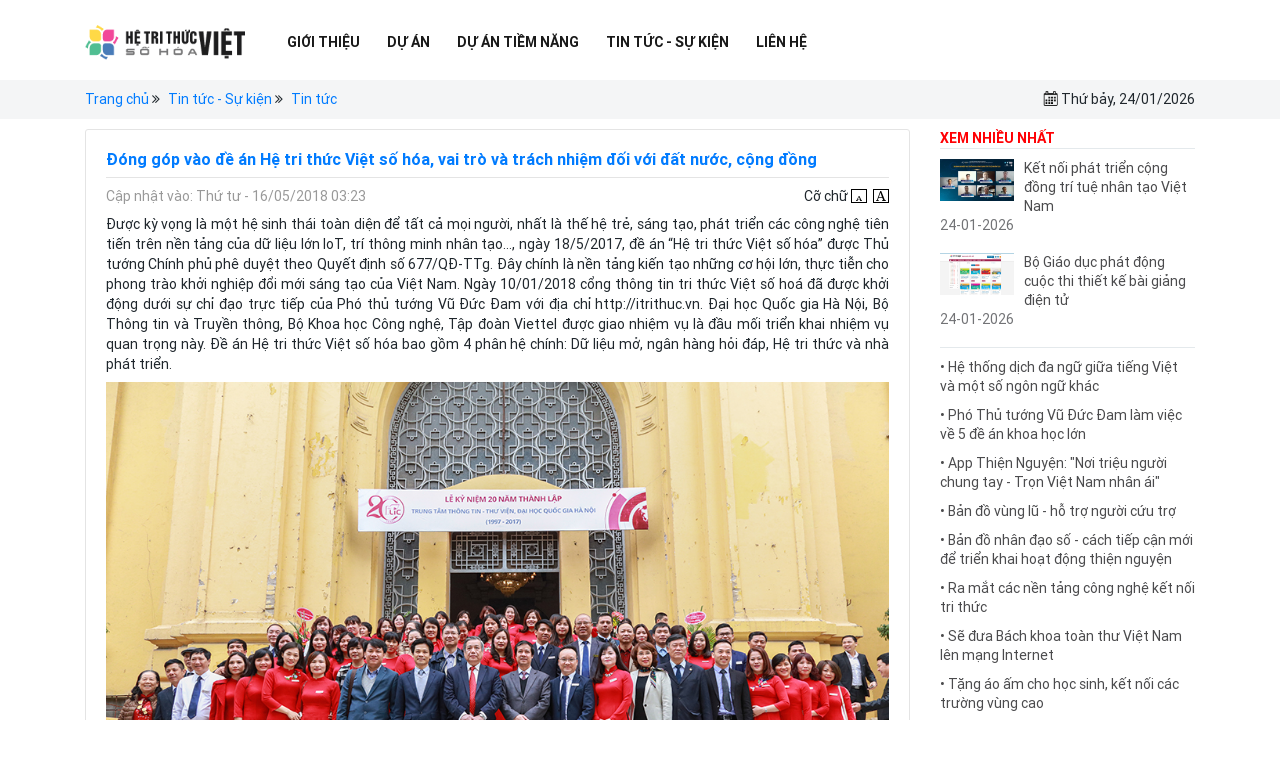

--- FILE ---
content_type: text/html; charset=utf-8
request_url: https://itrithuc.vn/tintuc/tin-tuc/dong-gop-vao-de-an-he-tri-thuc-viet-so-hoa-vai-tro-va-trach-nhiem-doi-voi-dat-nuoc-cong-dong-11.html
body_size: 9378
content:

<!DOCTYPE html>
<html xmlns="http://www.w3.org/1999/xhtml">
   <head>
      <title>Đóng góp vào đề án Hệ tri thức Việt số hóa, vai trò và trách nhiệm đối với đất nước, cộng đồng - Đề án Hệ tri thức Việt số hóa</title>

      <meta name="description" content="Được kỳ vọng là một hệ sinh thái toàn diện để tất cả mọi người, nhất là thế hệ trẻ, sáng tạo, phát triển các công nghệ tiên tiến trên nền tảng của dữ liệu lớn IoT, trí thông minh nhân tạo…" />
<meta name="keywords" content="kỳ vọng,toàn diện,tất cả,nhất là,thế hệ,sáng tạo,phát triển,công nghệ,tiên tiến,nền tảng,thông minh,đề án hệ tri thức việt số hóa,trang tôn vinh,tri thức việt,hệ tri thức,dữ liệu mở,hỏi đáp,ứng dụng,nhà phát triển" />
<meta http-equiv="Content-Type" content="text/html; charset=utf-8" />
<meta http-equiv="content-language" content="vi" />
<meta name="language" content="vietnamese" />
<meta name="author" content="Đề án Hệ tri thức Việt số hóa" />
<meta name="copyright" content="Đề án Hệ tri thức Việt số hóa [admin@gmail.com]" />
<meta name="robots" content="index, archive, follow, noodp" />
<meta name="googlebot" content="index,archive,follow,noodp" />
<meta name="msnbot" content="all,index,follow" />
<link rel="canonical" href="https://itrithuc.vn:443/tintuc/tin-tuc/dong-gop-vao-de-an-he-tri-thuc-viet-so-hoa-vai-tro-va-trach-nhiem-doi-voi-dat-nuoc-cong-dong-11.html" />
 
      <link rel="stylesheet" type="text/css" href="/themes/itrithuc/css/real.css" />
<link rel="stylesheet" type="text/css" href="/themes/itrithuc/css/tab_info.css" />

      <link rel="alternate" href="/tintuc/rss/tin-tuc.html" title="Tin tức - Sự kiện - Tin tức" type="application/rss+xml" />

      <script type="text/javascript" src="/plugin/js/language/vi.js"></script>
<script type="text/javascript" src="/plugin/js/jquery/jquery.min.js"></script>
<script type="text/javascript">
//<![CDATA[
var nv_siteroot="/",nv_sitelang="vi",nv_name_variable="com",nv_fc_variable="fun",nv_lang_variable="language",nv_module_name="tintuc",nv_my_ofs=-5,nv_my_abbr="EST",nv_cookie_prefix="it_ck",nv_area_admin=0;
//]]>
</script>
<script type="text/javascript" src="/plugin/js/global.js"></script>
 
      <meta http-equiv="Content-Type" content="text/html; charset=utf-8"/>
      <meta name="viewport" content="width=device-width,initial-scale=1, maximum-scale=1.0, user-scalable=no">
    
      <link href="/themes/itrithuc/resources/css/combined.min.css?v=3" rel="stylesheet" type="text/css" async="">
	  
	  <link rel="stylesheet" href="/themes/itrithuc/css/style.css?v=3">
	  <link href="/themes/itrithuc/css/styles.css?v=2" rel="stylesheet" type="text/css"/>
	   
      <link rel="stylesheet" href="/themes/itrithuc/css/main.css?v=3">

      <link rel="stylesheet" href="https://maxcdn.bootstrapcdn.com/bootstrap/4.0.0/css/bootstrap.min.css" integrity="sha384-Gn5384xqQ1aoWXA+058RXPxPg6fy4IWvTNh0E263XmFcJlSAwiGgFAW/dAiS6JXm" crossorigin="anonymous">
		
      <link rel="stylesheet" href="https://cdnjs.cloudflare.com/ajax/libs/font-awesome/4.7.0/css/font-awesome.min.css">	
	  <link href="/themes/itrithuc/css/vista.css?v=2" rel="stylesheet">
      <script type="text/javascript" src="/themes/itrithuc/js/jquery-1.7.2.min.js"></script>
	  <script type="text/javascript" src="/themes/itrithuc/js/jquery-ui.min.js"></script>
	  <link href="/themes/itrithuc/css/owl.carousel.css?v=3" rel="stylesheet">
      <link href="/themes/itrithuc/css/owl.theme.css?v=3" rel="stylesheet">
      <link href="/themes/itrithuc/css/owl.transitions.css?v=3" rel="stylesheet">
	  <script src="/themes/itrithuc/js/owl.carousel.js?v=3"></script>
	  <script>
		jQuery(document).ready(function() {
		  $("#owl-example").owlCarousel({
			items: 5,
			singleItem : false,
			itemsScaleUp : false,
			autoPlay : true,
			navigation : true,
			navigationText : ["<i class=\"fa fa-chevron-left\"></i>", "<i class=\"fa fa-chevron-right\"></i>"],
		  });
		  $("#owl-new").owlCarousel({
			items: 5,
			singleItem : false,
			itemsScaleUp : false,
			autoPlay : false,
			navigation : true,
			navigationText : ["<i class=\"fa fa-chevron-left\"></i>", "<i class=\"fa fa-chevron-right\"></i>"],
		  });
		  $("#owl-dai1").owlCarousel({
			items: 5,
			singleItem : false,
			itemsScaleUp : false,
			autoPlay : true,
			navigation : false,
			navigationText : ["<i class=\"fa fa-chevron-left\"></i>", "<i class=\"fa fa-chevron-right\"></i>"],
		  });
		  $("#owl-dai2").owlCarousel({
			items: 5,
			singleItem : false,
			itemsScaleUp : false,
			autoPlay : true,
			navigation : false,
			navigationText : ["<i class=\"fa fa-chevron-left\"></i>", "<i class=\"fa fa-chevron-right\"></i>"],
		  });	
		});
		</script>
	   <script>
		function processLogin() {
			// prod
			location.href = 'https://eid.itrithuc.vn/auth/realms/eid/protocol/openid-connect/auth?client_id=itrithuc.vn&redirect_uri=https://itrithuc.vn/index.php?com=users&fun=connect&response_type=code&scope=openid&kc_locale=vi';
			// dev
		}
        </script>
<!-- Global site tag (gtag.js) - Google Analytics -->
<script async src="https://www.googletagmanager.com/gtag/js?id=G-EP245NMCPG"></script>
<script>
  window.dataLayer = window.dataLayer || [];
  function gtag(){dataLayer.push(arguments);}
  gtag('js', new Date());

  gtag('config', 'G-EP245NMCPG');
</script>
   </head>
   <body class="home-page">
      <div id="page">
		<header class="header sticky">
			<div class="container">
				<div class="row">
				   <div class="header__left col-lg-2 col-md-3 col-sm-4 col-xs-12">
					  <a href="#mobile-menu" title="Menu chính" class="hidden-lg btn-menu"> <span></span> <span></span> <span></span> </a> 
					  <div class="logo"> <a href="/"> <img src="/themes/itrithuc/resources/images/logo-white.png" class="image-original" alt="Logo"/> <img src="/themes/itrithuc/resources/images/logo.png" class="image-scroll" alt="Logo"/> </a> </div>
				   </div>
				   <div class="header__right col-lg-10 col-md-9 col-sm-8 col-xs-12">
					  <div class="row">
						 <div class="col-lg-10 col-md-4 ">
							<div class="header__right--menu">
								 
							<div class="menu">                           <nav class="nav">                              <ul class="hidden-md hidden-sm hidden-xs">							                                   <li> <a href="/about.html" title="Giới thiệu">Giới thiệu</a> </li>                                                                <li> <a href="/duannew.html" title="Dự Án">Dự Án</a> </li>                                                                <li> <a href="/catalog.html" title="Dự Án Tiềm Năng">Dự Án Tiềm Năng</a> </li>                                                                <li> <a href="/tintuc.html" title="Tin tức - Sự kiện">Tin tức - Sự kiện</a> </li>                                                                <li> <a href="/contact.html" title="Liên hệ">Liên hệ</a> </li>                                                               </ul>                           </nav>                        </div>

             
							</div>

						 </div>
						 <div class="col-lg-2 col-md-12 col-sm-12 col-xs-12 header__left--menu">
							 <div class="account">
                                    
                             </div>
						 </div>
					  </div>
				   </div>
				</div>
			</div>
		</header>
		<div class="mobile-menu" id="mobile-menu">
            
	
<div class="mobile-menu__header"> <a href="index.html"> <img src="/themes/itrithuc/resources/images/logo.png"/> </a> </div>
            <nav>
               <ul>
			    
                  <li class="active"> <a href="/about.html" title="Giới thiệu">Giới thiệu</a> </li>
				 
                  <li class="active"> <a href="/duannew.html" title="Dự Án">Dự Án</a> </li>
				 
                  <li class="active"> <a href="/catalog.html" title="Dự Án Tiềm Năng">Dự Án Tiềm Năng</a> </li>
				 
                  <li class="active"> <a href="/tintuc.html" title="Tin tức - Sự kiện">Tin tức - Sự kiện</a> </li>
				 
                  <li class="active"> <a href="/contact.html" title="Liên hệ">Liên hệ</a> </li>
				 
               </ul>
            </nav>


         </div>
<div class="site-section-breadcrumbs main__news--default">
  <div class="container main__news--default--right">
    <div class="row">
      <div class="col-lg-12 col-md-12">
        	
              <div class="breadcrumb-container">
                    <div class="breadcrumbs">
                        <span class="first-item"><a href="/">Trang chủ</a></span>
                       
                        <span class="separator"><i class="fa fa-angle-double-right"></i></span>
                        <span class="last-item"><a href="/tintuc.html">Tin tức - Sự kiện</a></span>
						
                        <span class="separator"><i class="fa fa-angle-double-right"></i></span>
                        <span class="last-item"><a href="/tintuc/tin-tuc.html">Tin tức</a></span>
						

						<span id="kc_translate_btn" style="display: inline; margin-right: 30px"></span>
		<script type="text/javascript" src="https://dichmay.itrithuc.vn/embscript/static/js/kctranslate.js"></script>
                        <span class="separator separator_c">
                        <img src="/images/calendar_2.png" height="15"> Thứ bảy, 24/01/2026
                        </span>
                    </div>
              </div>
           
      </div>
    </div>
  </div>
</div>
<div class="site-section">
     <div class="container">
		  <div class="row">
				<div class="col-lg-9 col-md-6 mb-9" data-aos="fade-up">
					 
<div class="articles_detail div_conent_bo">	
    <article>
    <h2 class="class_title" itemprop="title">Đóng góp vào đề án Hệ tri thức Việt số hóa, vai trò và trách nhiệm đối với đất nước, cộng đồng</h2>  
    <p class="time">		
		<span style="color:#999">Cập nhật vào: Thứ tư - 16/05/2018  03:23</span>
		<span class="blockTitle" style="float:right">
			Cỡ chữ
			<span class="zoomout"><img src="/themes/itrithuc/images/font_small.gif" alt="Nhỏ"></span>&nbsp;
			<span class="zoomin"><img src="/themes/itrithuc/images/font_large.gif" alt="Lớn"></span>
		</span>
	</p>
    <div class="account_content" id="example">
         <p style="text-align:justify">Được kỳ vọng l&agrave; một hệ sinh th&aacute;i to&agrave;n diện để tất cả mọi người, nhất l&agrave; thế hệ trẻ, s&aacute;ng tạo, ph&aacute;t triển c&aacute;c c&ocirc;ng nghệ ti&ecirc;n tiến tr&ecirc;n nền tảng của dữ liệu lớn IoT, tr&iacute; th&ocirc;ng minh nh&acirc;n tạo&hellip;, ng&agrave;y 18/5/2017, đề &aacute;n &ldquo;Hệ tri thức Việt số h&oacute;a&rdquo; được Thủ tướng Ch&iacute;nh phủ ph&ecirc; duyệt theo Quyết định số 677/QĐ-TTg. Đ&acirc;y ch&iacute;nh l&agrave; nền tảng kiến tạo những cơ hội lớn, thực tiễn cho phong tr&agrave;o khởi nghiệp đổi mới s&aacute;ng tạo của Việt Nam. Ng&agrave;y 10/01/2018 cổng th&ocirc;ng tin tri thức Việt số ho&aacute; đ&atilde; được khởi động dưới sự chỉ đạo trực tiếp của Ph&oacute; thủ tướng&nbsp;Vũ Đức Đam với địa chỉ&nbsp;<a href="http://itrithuc.vn/" style="box-sizing: border-box; background-color: transparent; color: rgb(31, 38, 44); text-decoration-line: none; margin: 0px; padding: 0px;">http://itrithuc.vn</a>. Đại học Quốc gia H&agrave; Nội, Bộ Th&ocirc;ng tin v&agrave; Truyền th&ocirc;ng, Bộ Khoa học C&ocirc;ng nghệ, Tập đo&agrave;n Viettel được giao nhiệm vụ l&agrave; đầu mối triển khai nhiệm vụ quan trọng n&agrave;y. Đề &aacute;n Hệ tri thức Việt số h&oacute;a bao gồm 4 ph&acirc;n hệ ch&iacute;nh: Dữ liệu mở, ng&acirc;n h&agrave;ng hỏi đ&aacute;p, Hệ tri thức v&agrave; nh&agrave; ph&aacute;t triển.</p><p style="text-align:center"><img alt="" src="/vn-uploads/tintuc/2020_07/121.jpg" style="border:0px none; box-sizing:border-box; margin:0px; max-width:100%; padding:0px; vertical-align:middle" /></p><p style="text-align:center"><em>Đại học Quốc gia H&agrave; Nội được giao nhiệm vụ trở th&agrave;nh đầu mối triển khai quan trọng của Đề &aacute;n Hệ tri thức Việt số h&oacute;a</em></p><p style="text-align:justify">Việc x&acirc;y dựng hệ tri thức Việt số h&oacute;a phải th&ocirc;ng qua nhiều kh&acirc;u kh&aacute;c nhau, cần c&oacute; mức độ x&atilde; hội h&oacute;a cao, huy động c&aacute;c nguồn lực của x&atilde; hội, cộng đồng doanh nghiệp, đội ngũ thanh ni&ecirc;n tri thức nhằm khởi dậy tr&iacute; s&aacute;ng tạo, đ&oacute;ng g&oacute;p cho nền tri thức của đất nước.</p><p style="text-align:justify">Đại học Quốc gia H&agrave; Nội (ĐHQGHN) l&agrave; Trung t&acirc;m gi&aacute;o dục đại học v&agrave; nghi&ecirc;n cứu khoa học h&agrave;ng đầu Việt Nam, c&oacute; đội ngũ c&aacute;n bộ khoa học v&agrave; người học đ&ocirc;ng đảo. Số lượng c&ocirc;ng tr&igrave;nh khoa học, c&aacute;c c&ocirc;ng bố quốc tế h&agrave;ng năm rất lớn. Với nguồn lực h&ugrave;ng hậu, nhận thức s&acirc;u sắc về gi&aacute; trị của đề &aacute;n, Đại học Quốc gia H&agrave; Nội đ&atilde; năng động ti&ecirc;n phong, trở th&agrave;nh một trong những đơn vị đầu ti&ecirc;n t&iacute;ch cực g&oacute;p sức c&ugrave;ng đề &aacute;n. Hơn 10.000 bộ dữ liệu đ&atilde; được cung cấp cho kho t&agrave;ng Dữ liệu mở, trở th&agrave;nh nguồn th&ocirc;ng tin tra cứu hữu &iacute;ch v&ocirc; c&ugrave;ng cho tương lai. Mới đ&acirc;y, đại học Quốc gia H&agrave; Nội cho biết sẽ tiếp tục đưa th&ecirc;m 15.000 b&agrave;i viết chất lượng hơn nữa ph&aacute;t triển cho ph&acirc;n hệ Hệ tri thức.</p><p style="text-align:justify">&nbsp;</p><p style="text-align:center"><img alt="" src="/vn-uploads/tintuc/2020_07/c9f912dbb5cbef665d4e9d3aae16067e.jpg" style="border:0px none; box-sizing:border-box; margin:0px; max-width:100%; padding:0px; vertical-align:middle" /></p><p style="text-align:center"><img alt="Đại học Quốc gia Hà Nội (ĐHQGHN) là Trung tâm giáo dục đại học và nghiên cứu khoa học hàng đầu Việt Nam" src="/vn-uploads/tintuc/2020_07/352cf84f17504ab5aa15deb093b63e53.jpg" style="border:0px none; box-sizing:border-box; margin:0px; max-width:100%; padding:0px; vertical-align:middle" /></p><p style="text-align:center"><em>Đại học Quốc gia H&agrave; Nội l&agrave; Trung t&acirc;m gi&aacute;o dục đại học v&agrave; nghi&ecirc;n cứu khoa học h&agrave;ng đầu Việt Nam</em></p><p style="text-align:justify">10.000 bộ dữ liệu đ&atilde; được thực hiện kh&ocirc;ng phải con số nhỏ. Để đạt được số lượng, chất lượng, trong khi dữ liệu lớn, thời gian ngắn, kh&ocirc;ng thể kh&ocirc;ng kể đến Sự chỉ đạo quyết liệt, s&acirc;u s&aacute;t, &yacute; thức tr&aacute;ch nhiệm cao, đ&ocirc;n đốc thường xuy&ecirc;n của Ban Gi&aacute;m đốc ĐHQGHN v&agrave; Ban Gi&aacute;m đốc Trung t&acirc;m TT-TV. Đội ngũ c&aacute;n bộ thư viện c&oacute; chuy&ecirc;n m&ocirc;n cao, chuy&ecirc;n nghiệp v&agrave; kinh nghiệm trong x&acirc;y dựng cơ sở dữ liệu điện tử. Hạ tầng c&ocirc;ng nghệ th&ocirc;ng tin tốt qua đầu tư cho thư viện của ĐHQGHN v&agrave; hệ thống m&aacute;y chủ, phần mềm, đường truyền th&ocirc;ng suốt của Vietel. Sự phối hợp tốt, c&oacute; tr&aacute;ch nhiệm của đội ngũ c&aacute;n bộ Trung t&acirc;m TT-TV v&agrave; Itrithuc. T&iacute;nh sẵn s&agrave;ng của dữ liệu, phục vụ ti&ecirc;u ch&iacute; truy cập mọi l&uacute;c, mọi nơi của Trung t&acirc;m TT-TV.</p><p style="text-align:justify">Những dữ liệu đ&atilde; được cập nhật tr&ecirc;n trang dulieumo.itrithuc.vn l&agrave; những dữ liệu học thuật rất c&oacute; gi&aacute; trị, bao gồm: Kỷ yếu Hội thảo quốc tế Việt Nam học (lần 1 tới lần 4), T&agrave;i liệu Th&ocirc;ng tin địa chất v&agrave; T&agrave;i nguy&ecirc;n địa chất Việt Nam, B&agrave;i Tạp ch&iacute; tr&ecirc;n 12 chuy&ecirc;n san tạp ch&iacute; Khoa học ĐHQGHN từ 1984 đến nay.</p><p style="text-align:center"><img alt="" src="/vn-uploads/tintuc/2020_07/fede7170369e01e348ecee7c562407db.jpg" style="border:0px none; box-sizing:border-box; margin:0px; max-width:100%; padding:0px; vertical-align:middle" /></p><p style="text-align:center"><img alt="Đại học Quốc gia Hà Nội tiên phong đi đầu đóng góp vào công tác số hóa tri thức" src="/vn-uploads/tintuc/2020_07/a5053923cc23b8eee88c1cd2f5f00b92.jpg" style="border:0px none; box-sizing:border-box; margin:0px; max-width:100%; padding:0px; vertical-align:middle" /></p><p style="text-align:center"><em>Đại học Quốc gia H&agrave; Nội ti&ecirc;n phong&nbsp;đ&oacute;ng g&oacute;p v&agrave;o c&ocirc;ng t&aacute;c số h&oacute;a tri thức</em></p><p style="text-align:justify">Trong tương lai, Đại học Quốc gia H&agrave; Nội tiếp tục l&agrave; đơn vị xung k&iacute;ch, t&igrave;nh nguyện, ph&aacute;t huy cao nhất tinh thần tr&aacute;ch nhiệm, giữ vững vai tr&ograve; của đơn vị ti&ecirc;n phong, tiếp tục đ&oacute;ng g&oacute;p tri thức khoa học v&agrave; thường thức cho itrithuc.vn nhiều hơn cả về số lượng v&agrave; chất lượng. Mục ti&ecirc;u trong thời gian tới, c&aacute;c b&agrave;i viết sẽ ch&uacute; trọng lĩnh vực khoa học thường thức phục vụ đa số người d&acirc;n sử dụng, c&aacute;c khoa học ph&aacute;t triển kinh tế, x&acirc;y dựng n&ocirc;ng th&ocirc;n mới. Nguồn th&ocirc;ng tin từ c&aacute;c tr&iacute; thức của trường ĐHQGHN, huy động nguồn lực ban đầu từ Đo&agrave;n Thanh ni&ecirc;n Cộng sản Hồ Ch&iacute; Minh ĐHQGHN v&agrave; sẽ do c&aacute;c c&aacute;n bộ thư viện đăng tải. T&agrave;i liệu đăng tải tham khảo tr&igrave;nh b&agrave;y của Wikipedia theo phương thức của &ldquo;Mười vạn c&acirc;u hỏi v&igrave; sao&rdquo;. B&ecirc;n cạnh đ&oacute;, hỗ trợ kinh ph&iacute; cho đội ngũ c&aacute;n bộ thư viện v&agrave; c&aacute;n bộ quản l&yacute; trang itrithuc l&agrave; rất cần thiết, nhằm quản l&yacute;, duy tr&igrave; v&agrave; ph&aacute;t triển dữ liệu bền vững nguồn t&agrave;i nguy&ecirc;n th&ocirc;ng tin phục vụ cộng đồng.</p>
    </div>
	
		
	
		
	<a class="print" style="float: right" href="/tintuc/print/tin-tuc/dong-gop-vao-de-an-he-tri-thuc-viet-so-hoa-vai-tro-va-trach-nhiem-doi-voi-dat-nuoc-cong-dong-11.html" target="_blank">
			<i class="fa fa-print"></i>
			In bài viết
	</a>
    <div class="box" style="margin-top:20px">
    
    <div class="oop fl">
        <div class="header-oop tag">
            <strong style="font-weight:bold">Từ khóa:</strong>
        </div>
        <p>
            <a title="kỳ vọng" href="/index.php?language=vi&amp;com=tintuc&amp;fun=search&amp;q=k%E1%BB%B3+v%E1%BB%8Dng&amp;mod=all">kỳ vọng</a>,  <a title="toàn diện" href="/index.php?language=vi&amp;com=tintuc&amp;fun=search&amp;q=to%C3%A0n+di%E1%BB%87n&amp;mod=all">toàn diện</a>,  <a title="tất cả" href="/index.php?language=vi&amp;com=tintuc&amp;fun=search&amp;q=t%E1%BA%A5t+c%E1%BA%A3&amp;mod=all">tất cả</a>,  <a title="nhất là" href="/index.php?language=vi&amp;com=tintuc&amp;fun=search&amp;q=nh%E1%BA%A5t+l%C3%A0&amp;mod=all">nhất là</a>,  <a title="thế hệ" href="/index.php?language=vi&amp;com=tintuc&amp;fun=search&amp;q=th%E1%BA%BF+h%E1%BB%87&amp;mod=all">thế hệ</a>,  <a title="sáng tạo" href="/index.php?language=vi&amp;com=tintuc&amp;fun=search&amp;q=s%C3%A1ng+t%E1%BA%A1o&amp;mod=all">sáng tạo</a>,  <a title="phát triển" href="/index.php?language=vi&amp;com=tintuc&amp;fun=search&amp;q=ph%C3%A1t+tri%E1%BB%83n&amp;mod=all">phát triển</a>,  <a title="công nghệ" href="/index.php?language=vi&amp;com=tintuc&amp;fun=search&amp;q=c%C3%B4ng+ngh%E1%BB%87&amp;mod=all">công nghệ</a>,  <a title="tiên tiến" href="/index.php?language=vi&amp;com=tintuc&amp;fun=search&amp;q=ti%C3%AAn+ti%E1%BA%BFn&amp;mod=all">tiên tiến</a>,  <a title="nền tảng" href="/index.php?language=vi&amp;com=tintuc&amp;fun=search&amp;q=n%E1%BB%81n+t%E1%BA%A3ng&amp;mod=all">nền tảng</a>,  <a title="thông minh" href="/index.php?language=vi&amp;com=tintuc&amp;fun=search&amp;q=th%C3%B4ng+minh&amp;mod=all">thông minh</a> 
        </p>
    </div>
    
    </div>
    </article>
    <br clear="all" />
    

<div class="other-news">
<h5>Những tin mới hơn</h5>
<ul class="vertical-menu">
    
    <li>
        <a title="Hệ tri thức Việt số hóa&#x3A; Kết nối, chia sẻ các địa chỉ cần hỗ trợ nhân đạo" href="/tintuc/tin-tuc/he-tri-thuc-viet-so-hoa-ket-noi-chia-se-cac-dia-chi-can-ho-tro-nhan-dao-19.html">• Hệ tri thức Việt số hóa&#x3A; Kết nối, chia sẻ các địa chỉ cần hỗ trợ nhân đạo</a>
        <span class="date">(01/10/2020)</span>
    </li>
    
    <li>
        <a title="“Kết nối triệu con tim”- Ra mắt các nền tảng số kết nối tri thức" href="/tintuc/tin-tuc/ket-noi-trieu-con-tim-ra-mat-cac-nen-tang-so-ket-noi-tri-thuc-20.html">• “Kết nối triệu con tim”- Ra mắt các nền tảng số kết nối tri thức</a>
        <span class="date">(01/10/2020)</span>
    </li>
    
    <li>
        <a title="Ra mắt các nền tảng số trong lĩnh vực giáo dục, y tế, văn hoá​" href="/tintuc/tin-tuc/ra-mat-cac-nen-tang-so-trong-linh-vuc-giao-duc-y-te-van-hoa-22.html">• Ra mắt các nền tảng số trong lĩnh vực giáo dục, y tế, văn hoá​</a>
        <span class="date">(01/10/2020)</span>
    </li>
    
    <li>
        <a title="Xây dựng Bách khoa toàn thư mở đầu tiên bktt.vn của Việt Nam" href="/tintuc/tin-tuc/xay-dung-bach-khoa-toan-thu-mo-dau-tien-bktt-vn-cua-viet-nam-23.html">• Xây dựng Bách khoa toàn thư mở đầu tiên bktt.vn của Việt Nam</a>
        <span class="date">(01/10/2020)</span>
    </li>
    
    <li>
        <a title="Ra mắt các nền tảng công nghệ kết nối tri thức" href="/tintuc/tin-tuc/ra-mat-cac-nen-tang-cong-nghe-ket-noi-tri-thuc-18.html">• Ra mắt các nền tảng công nghệ kết nối tri thức</a>
        <span class="date">(01/10/2020)</span>
    </li>
    
    <li>
        <a title="Sẽ đưa Bách khoa toàn thư Việt Nam lên mạng Internet" href="/tintuc/tin-tuc/se-dua-bach-khoa-toan-thu-viet-nam-len-mang-internet-17.html">• Sẽ đưa Bách khoa toàn thư Việt Nam lên mạng Internet</a>
        <span class="date">(16/09/2020)</span>
    </li>
    
    <li>
        <a title="Đôn đốc các Bộ, ban, ngành tham gia đóng góp cho Hệ tri thức Việt số hóa" href="/tintuc/tin-tuc/don-doc-cac-bo-ban-nganh-tham-gia-dong-gop-cho-he-tri-thuc-viet-so-hoa-13.html">• Đôn đốc các Bộ, ban, ngành tham gia đóng góp cho Hệ tri thức Việt số hóa</a>
        <span class="date">(16/07/2018)</span>
    </li>
    
    <li>
        <a title="Đẩy mạnh xây dựng nội dung và truyền thông cho Hệ tri thức Việt số hóa" href="/tintuc/tin-tuc/day-manh-xay-dung-noi-dung-va-truyen-thong-cho-he-tri-thuc-viet-so-hoa-14.html">• Đẩy mạnh xây dựng nội dung và truyền thông cho Hệ tri thức Việt số hóa</a>
        <span class="date">(20/07/2018)</span>
    </li>
    
    <li>
        <a title="Vmap và iNhandao, những “hạt mầm” đầu tiên của Hệ tri thức Việt số hóa" href="/tintuc/tin-tuc/vmap-va-inhandao-nhung-hat-mam-dau-tien-cua-he-tri-thuc-viet-so-hoa-16.html">• Vmap và iNhandao, những “hạt mầm” đầu tiên của Hệ tri thức Việt số hóa</a>
        <span class="date">(02/10/2019)</span>
    </li>
    
    <li>
        <a title="Họp báo cáo Phó thủ tướng về việc ứng dụng công nghệ thông tin trong ngành Du lịch Việt Nam" href="/tintuc/tin-tuc/hop-bao-cao-pho-thu-tuong-ve-viec-ung-dung-cong-nghe-thong-tin-trong-nganh-du-lich-viet-nam-12.html">• Họp báo cáo Phó thủ tướng về việc ứng dụng công nghệ thông tin trong ngành Du lịch Việt Nam</a>
        <span class="date">(26/06/2018)</span>
    </li>
    
</ul>
</div>
<br clear="all" />

<div class="other-news">
<h5>Những tin cũ hơn</h5>
<ul class="vertical-menu">
    
    <li>
        <a title="Cùng tham gia Hệ tri thức Việt số hóa" href="/tintuc/tin-tuc/cung-tham-gia-he-tri-thuc-viet-so-hoa-15.html">• Cùng tham gia Hệ tri thức Việt số hóa</a>
        <span class="date">(02/01/2018)</span>
    </li>
    
    <li>
        <a title="Bộ Khoa học và công nghệ làm việc với Viện Thông tin Khoa học xã hội - Viện Hàn lâm, khoa học xã hội Việt Nam" href="/tintuc/tin-tuc/bo-khoa-hoc-va-cong-nghe-lam-viec-voi-vien-thong-tin-khoa-hoc-xa-hoi-vien-han-lam-khoa-hoc-xa-hoi-viet-nam-10.html">• Bộ Khoa học và công nghệ làm việc với Viện Thông tin Khoa học xã hội - Viện Hàn lâm, khoa học xã hội Việt Nam</a>
        <span class="date">(14/05/2018)</span>
    </li>
    
    <li>
        <a title="Bộ Khoa học và công nghệ làm việc với Bộ Lao động - Thương binh - Xã hội" href="/tintuc/tin-tuc/bo-khoa-hoc-va-cong-nghe-lam-viec-voi-bo-lao-dong-thuong-binh-xa-hoi-9.html">• Bộ Khoa học và công nghệ làm việc với Bộ Lao động - Thương binh - Xã hội</a>
        <span class="date">(14/05/2018)</span>
    </li>
    
    <li>
        <a title="Bộ Khoa học và công nghệ làm việc với Bộ Thông tin và truyền thông" href="/tintuc/tin-tuc/bo-khoa-hoc-va-cong-nghe-lam-viec-voi-bo-thong-tin-va-truyen-thong-8.html">• Bộ Khoa học và công nghệ làm việc với Bộ Thông tin và truyền thông</a>
        <span class="date">(14/05/2018)</span>
    </li>
    
    <li>
        <a title="TGĐ Viettel Nguyễn Mạnh Hùng&#x3A; &quot;Tri thức khởi nguồn từ câu hỏi&quot;" href="/tintuc/tin-tuc/tgd-viettel-nguyen-manh-hung-tri-thuc-khoi-nguon-tu-cau-hoi-7.html">• TGĐ Viettel Nguyễn Mạnh Hùng&#x3A; &quot;Tri thức khởi nguồn từ câu hỏi&quot;</a>
        <span class="date">(03/01/2018)</span>
    </li>
    
    <li>
        <a title="3,5 triệu câu hỏi chỉ trong hơn 1 tuần" href="/tintuc/tin-tuc/3-5-trieu-cau-hoi-chi-trong-hon-1-tuan-6.html">• 3,5 triệu câu hỏi chỉ trong hơn 1 tuần</a>
        <span class="date">(03/01/2018)</span>
    </li>
    
    <li>
        <a title="Khơi dậy khát vọng, sáng tạo, cống hiến vì tương lai Việt Nam" href="/tintuc/tin-tuc/khoi-day-khat-vong-sang-tao-cong-hien-vi-tuong-lai-viet-nam-5.html">• Khơi dậy khát vọng, sáng tạo, cống hiến vì tương lai Việt Nam</a>
        <span class="date">(02/01/2018)</span>
    </li>
    
    <li>
        <a title="Phó Thủ Tướng Vũ Đức Đam&#x3A; Khơi dậy khí thế &#039;bình dân học vụ&#039; trên không gian mạng" href="/tintuc/tin-tuc/pho-thu-tuong-vu-duc-dam-khoi-day-khi-the-binh-dan-hoc-vu-tren-khong-gian-mang-4.html">• Phó Thủ Tướng Vũ Đức Đam&#x3A; Khơi dậy khí thế &#039;bình dân học vụ&#039; trên không gian mạng</a>
        <span class="date">(01/01/2018)</span>
    </li>
    
    <li>
        <a title="Chính thức khởi động “Hệ tri thức Việt số hóa”" href="/tintuc/tin-tuc/chinh-thuc-khoi-dong-he-tri-thuc-viet-so-hoa-3.html">• Chính thức khởi động “Hệ tri thức Việt số hóa”</a>
        <span class="date">(01/01/2018)</span>
    </li>
    
    <li>
        <a title="Đếm ngược tới Lễ khởi động Hệ tri thức Việt số hóa" href="/tintuc/tin-tuc/dem-nguoc-toi-le-khoi-dong-he-tri-thuc-viet-so-hoa-2.html">• Đếm ngược tới Lễ khởi động Hệ tri thức Việt số hóa</a>
        <span class="date">(01/01/2018)</span>
    </li>
    
</ul>
</div>
<br clear="all" />
</div>
<script src="/themes/itrithuc/js/fontsize.js"></script>
<script>
	$('#example').FontSize({
		increaseTimes: 5,
		reduceTimes: 5,
	});
</script>
&nbsp;
				</div>
			    <div class="col-lg-3 col-md-6 mb-3" data-aos="fade-up">
					
	

	 <div class="new-home">
		<div class="title">
		   <a href="/catalog.html">Xem nhiều nhất</a>
		</div>
		<div class="content fl">
		   <div class="top">
			  
			  <div class="item">
				 <div class="img">
					<a href="/tintuc/tin-tuc/ket-noi-phat-trien-cong-dong-tri-tue-nhan-tao-viet-nam-41.html" title="Kết nối phát triển cộng đồng trí tuệ nhân tạo Việt Nam"><img src="/vn-files/tintuc/thumb/itrithuc_news_131021_22.jpg" alt="Kết nối phát triển cộng đồng trí tuệ nhân tạo Việt Nam"/></a>
				 </div>
				 <div>
					<a href="/tintuc/tin-tuc/ket-noi-phat-trien-cong-dong-tri-tue-nhan-tao-viet-nam-41.html" title="Kết nối phát triển cộng đồng trí tuệ nhân tạo Việt Nam">Kết nối phát triển cộng đồng trí tuệ nhân tạo Việt Nam</a>
					<p><span>24-01-2026</span></p>
				 </div>
			  </div>
			  
			  <div class="item">
				 <div class="img">
					<a href="/tintuc/tin-tuc/bo-giao-duc-phat-dong-cuoc-thi-thiet-ke-bai-giang-dien-tu-40.html" title="Bộ Giáo dục phát động cuộc thi thiết kế bài giảng điện tử"><img src="/vn-files/tintuc/thumb/kho-itrithuc.png" alt="Bộ Giáo dục phát động cuộc thi thiết kế bài giảng điện tử"/></a>
				 </div>
				 <div>
					<a href="/tintuc/tin-tuc/bo-giao-duc-phat-dong-cuoc-thi-thiet-ke-bai-giang-dien-tu-40.html" title="Bộ Giáo dục phát động cuộc thi thiết kế bài giảng điện tử">Bộ Giáo dục phát động cuộc thi thiết kế bài giảng điện tử</a>
					<p><span>24-01-2026</span></p>
				 </div>
			  </div>
			  
		   </div>
		   
		   <div class="loop">
			  <a href="/tintuc/tin-tuc/he-thong-dich-da-ngu-giua-tieng-viet-va-mot-so-ngon-ngu-khac-49.html" title="Hệ thống dịch đa ngữ giữa tiếng Việt và một số ngôn ngữ khác">&bull; Hệ thống dịch đa ngữ giữa tiếng Việt và một số ngôn ngữ khác</a>
		   </div>
		   
		   <div class="loop">
			  <a href="/tintuc/tin-tuc/pho-thu-tuong-vu-duc-dam-lam-viec-ve-5-de-an-khoa-hoc-lon-48.html" title="Phó Thủ tướng Vũ Đức Đam làm việc về 5 đề án khoa học lớn">&bull; Phó Thủ tướng Vũ Đức Đam làm việc về 5 đề án khoa học lớn</a>
		   </div>
		   
		   <div class="loop">
			  <a href="/tintuc/tin-tuc/app-thien-nguyen-noi-trieu-nguoi-chung-tay-tron-viet-nam-nhan-ai-50.html" title="App Thiện Nguyện&#x3A; &quot;Nơi triệu người chung tay - Trọn Việt Nam nhân ái&quot;">&bull; App Thiện Nguyện&#x3A; &quot;Nơi triệu người chung tay - Trọn Việt Nam nhân ái&quot;</a>
		   </div>
		   
		   <div class="loop">
			  <a href="/tintuc/tin-tuc/ban-do-vung-lu-ho-tro-nguoi-cuu-tro-29.html" title="Bản đồ vùng lũ - hỗ trợ người cứu trợ">&bull; Bản đồ vùng lũ - hỗ trợ người cứu trợ</a>
		   </div>
		   
		   <div class="loop">
			  <a href="/tintuc/tin-tuc/ban-do-nhan-dao-so-cach-tiep-can-moi-de-trien-khai-hoat-dong-thien-nguyen-28.html" title="Bản đồ nhân đạo số - cách tiếp cận mới để triển khai hoạt động thiện nguyện">&bull; Bản đồ nhân đạo số - cách tiếp cận mới để triển khai hoạt động thiện nguyện</a>
		   </div>
		   
		   <div class="loop">
			  <a href="/tintuc/tin-tuc/ra-mat-cac-nen-tang-cong-nghe-ket-noi-tri-thuc-18.html" title="Ra mắt các nền tảng công nghệ kết nối tri thức">&bull; Ra mắt các nền tảng công nghệ kết nối tri thức</a>
		   </div>
		   
		   <div class="loop">
			  <a href="/tintuc/tin-tuc/se-dua-bach-khoa-toan-thu-viet-nam-len-mang-internet-17.html" title="Sẽ đưa Bách khoa toàn thư Việt Nam lên mạng Internet">&bull; Sẽ đưa Bách khoa toàn thư Việt Nam lên mạng Internet</a>
		   </div>
		   
		   <div class="loop">
			  <a href="/tintuc/tin-tuc/tang-ao-am-cho-hoc-sinh-ket-noi-cac-truong-vung-cao-37.html" title="Tặng áo ấm cho học sinh, kết nối các trường vùng cao">&bull; Tặng áo ấm cho học sinh, kết nối các trường vùng cao</a>
		   </div>
		   
		</div>
	 </div>



			    </div>
		  </div>
     </div>	
</div>
 <footer id="footer" class="footer">
            <div class="footer__top">
               <div class="container">
                  <div class="row">
                     <div class="col-lg-2 col-md-3 col-sm-12 col-xs-12 logo footer__top--col-1"> <a href="index.html"> <img src="/themes/itrithuc/resources/images/logo-footer.png"/> </a> </div>
                     <div class="col-lg-8 col-md-7 col-sm-6 col-xs-12 info footer__top--col-6">
                        <ul>
                           <li> <strong>Bộ Khoa học và Công nghệ</strong><br/>
                              <strong>Cục thông tin Khoa học và Công nghệ Quốc gia -</strong>
                              <strong>Văn phòng Đề án Hệ tri thức Việt số hóa</strong> 
                           </li>
                           <li> <i class="fa fa-envelope"></i> itrithuc@vista.gov.vn </li>
                           <li> <i class="fa fa-phone-square"></i> <a href="tel:02439365424">(024)39 365 424</a> </li>
                           <li> <i class="fa fa-home"></i>Phòng 616, 24 Lý Thường Kiệt, Hà Nội </li>
                        </ul>
                     </div>
                     <div class="col-lg-1 col-md-1 col-sm-3 col-xs-6 menu footer__top--col-3">
                        <ul class="menu-ft">
                           <li> <a href="/about.html" title="Giới thiệu">Giới thiệu</a> </li>
                           <li> <a href="https://ghinhan.itrithuc.vn/" title="Tôn vinh">Tôn vinh</a> </li>
                           <li> <a href="/tintuc.html" title="Tin tức">Tin tức</a> </li>
                        </ul>
                     </div>
					  <div class="col-lg-1 col-md-1 col-sm-3 col-xs-6 menu footer__top--col-3">
                        <ul class="menu-ft">
                           <li> <a href="/articles/chinh-sach-danh-cho-nguoi-tham-gia-1.html" title="Chính sách">Chính sách</a> </li>
						   <li> <a href="/contact.html" title="Liên hệ">Liên hệ</a> </li>
						   <li> <a href="https://dulieu.itrithuc.vn/" title="Dữ liệu mở">Dữ liệu mở</a> </li>
                        </ul>
                     </div>
                  </div>
               </div>
            </div>
            <div class="footer__copyright"> &copy; Copyright 2018 - 2026 </div>
         </footer>
         <!--<div class="list-fields-fixed">
            <ul>
               <li> <a href="https://dulieu.itrithuc.vn/"> <img src="/themes/itrithuc/resources/image/logo-fixed-dulieumo.png"/> </a> <span>Dữ liệu mở</span> </li>
               <li> <a href="https://hoidap.itrithuc.vn/"> <img src="/themes/itrithuc/resources/image/logo-fixed-hoidap.png"/> </a> <span>Ngân hàng Hỏi đáp</span> </li>
               <li> <a href="https://trithuc.itrithuc.vn/"> <img src="/themes/itrithuc/resources/image/logo-fixed-hetrithuc.png"/> </a> <span>Hệ tri thức</span> </li>
               <li> <a href="https://ungdung.itrithuc.vn/"> <img src="/themes/itrithuc/resources/image/logo-fixed-ungdung.png"/> </a> <span>Kho ứng dụng</span> </li>
               <li> <a href="https://dev.itrithuc.vn/"> <img src="/themes/itrithuc/resources/image/logo-fixed-nhaphattrien.png"/> </a> <span>Nhà phát triển</span> </li>
            </ul>
            <button type="button" class="btn-open"> <i class="fa fa-share-alt" aria-hidden="true"></i> <span>&times;</span> </button>
         </div>-->
         <script src="/themes/itrithuc/resources/js/combined.min.js" type="text/javascript"></script> 
      </div>
      
	  <script>
         // Chỉ xử lý đối với trang chủ.
         if ($(window).width() < 768) {
             stickyMobile();
             $('body').scroll(function () {
                 stickyMobile();
             });
         } else {
             sticky();
             $(window).scroll(function () {
                 sticky();
             });
         }
         $(window).on('resize', function () {
             var widthSc = $(window).width();
             if (widthSc < 768) {
                 stickyMobile();
                 $('body').scroll(function () {
                     stickyMobile();
                 });
             } else {
                 sticky();
                 $(window).scroll(function () {
                     sticky();
                 });
             }
         });
      </script> 
   </body>
</html>


--- FILE ---
content_type: text/css
request_url: https://itrithuc.vn/themes/itrithuc/resources/css/combined.min.css?v=3
body_size: 280467
content:
@charset "UTF-8";

/*!
 * Bootstrap v3.3.7 (http://getbootstrap.com)
 * Copyright 2011-2016 Twitter, Inc.
 * Licensed under MIT (https://github.com/twbs/bootstrap/blob/master/LICENSE)
 */


/*! normalize.css v3.0.3 | MIT License | github.com/necolas/normalize.css */

html {
	font-family: sans-serif;
	-webkit-text-size-adjust: 100%;
	-ms-text-size-adjust: 100%
}

body {
	margin: 0
}

article,
aside,
details,
figcaption,
figure,
footer,
header,
hgroup,
main,
menu,
nav,
section,
summary {
	display: block
}

audio,
canvas,
progress,
video {
	display: inline-block;
	vertical-align: baseline
}

audio:not([controls]) {
	display: none;
	height: 0
}

[hidden],
template {
	display: none
}

a {
	background-color: transparent
}

a:active,
a:hover {
	outline: 0
}

abbr[title] {
	border-bottom: 1px dotted
}

b,
strong {
	font-weight: 700
}

dfn {
	font-style: italic
}

h1 {
	margin: .67em 0;
	font-size: 2em
}

mark {
	color: #000;
	background: #ff0
}

small {
	font-size: 80%
}

sub,
sup {
	position: relative;
	font-size: 75%;
	line-height: 0;
	vertical-align: baseline
}

sup {
	top: -.5em
}

sub {
	bottom: -.25em
}

img {
	border: 0
}

svg:not(:root) {
	overflow: hidden
}

figure {
	margin: 1em 40px
}

hr {
	height: 0;
	box-sizing: content-box
}

pre {
	overflow: auto
}

code,
kbd,
pre,
samp {
	font-family: monospace, monospace;
	font-size: 1em
}

button,
input,
optgroup,
select,
textarea {
	margin: 0;
	font: inherit;
	color: inherit
}

button {
	overflow: visible
}

button,
select {
	text-transform: none
}

button,
html input[type=button],
input[type=reset],
input[type=submit] {
	-webkit-appearance: button;
	cursor: pointer
}

button[disabled],
html input[disabled] {
	cursor: default
}

button::-moz-focus-inner,
input::-moz-focus-inner {
	padding: 0;
	border: 0
}

input {
	line-height: normal
}

input[type=checkbox],
input[type=radio] {
	box-sizing: border-box;
	padding: 0
}

input[type=number]::-webkit-inner-spin-button,
input[type=number]::-webkit-outer-spin-button {
	height: auto
}

input[type=search] {
	box-sizing: content-box;
	-webkit-appearance: textfield
}

input[type=search]::-webkit-search-cancel-button,
input[type=search]::-webkit-search-decoration {
	-webkit-appearance: none
}

fieldset {
	padding: .35em .625em .75em;
	margin: 0 2px;
	border: 1px solid silver
}

legend {
	padding: 0;
	border: 0
}

textarea {
	overflow: auto
}

optgroup {
	font-weight: 700
}

table {
	border-spacing: 0;
	border-collapse: collapse
}

td,
th {
	padding: 0
}


/*! Source: https://github.com/h5bp/html5-boilerplate/blob/master/src/css/main.css */

@media print {
	*,
	:after,
	:before {
		color: #000 !important;
		text-shadow: none !important;
		background: 0 0 !important;
		box-shadow: none !important
	}
	a,
	a:visited {
		text-decoration: underline
	}
	a[href]:after {
		content: " (" attr(href) ")"
	}
	abbr[title]:after {
		content: " (" attr(title) ")"
	}
	a[href^="javascript:"]:after,
	a[href^="#"]:after {
		content: ""
	}
	blockquote,
	pre {
		border: 1px solid #999;
		page-break-inside: avoid
	}
	thead {
		display: table-header-group
	}
	img,
	tr {
		page-break-inside: avoid
	}
	img {
		max-width: 100% !important
	}
	h2,
	h3,
	p {
		orphans: 3;
		widows: 3
	}
	h2,
	h3 {
		page-break-after: avoid
	}
	.navbar {
		display: none
	}
	.btn>.caret,
	.dropup>.btn>.caret {
		border-top-color: #000 !important
	}
	.label {
		border: 1px solid #000
	}
	.table {
		border-collapse: collapse !important
	}
	.table td,
	.table th {
		background-color: #fff !important
	}
	.table-bordered td,
	.table-bordered th {
		border: 1px solid #ddd !important
	}
}

@font-face {
	font-family: 'Glyphicons Halflings';
	src: url(../fonts/glyphicons-halflings-regular.html);
	src: url(../fonts/glyphicons-halflings-regulard41d.html?#iefix) format("embedded-opentype"), url(../fonts/glyphicons-halflings-regular-2.html) format("woff2"), url(../fonts/glyphicons-halflings-regular-3.html) format("woff"), url(../fonts/glyphicons-halflings-regular-4.html) format("truetype"), url(../fonts/glyphicons-halflings-regular-5.html#glyphicons_halflingsregular) format("svg")
}

.glyphicon {
	position: relative;
	top: 1px;
	display: inline-block;
	font-family: 'Glyphicons Halflings';
	font-style: normal;
	font-weight: 400;
	line-height: 1;
	-webkit-font-smoothing: antialiased;
	-moz-osx-font-smoothing: grayscale
}

.glyphicon-asterisk:before {
	content: "\002a"
}

.glyphicon-plus:before {
	content: "\002b"
}

.glyphicon-eur:before,
.glyphicon-euro:before {
	content: "\20ac"
}

.glyphicon-minus:before {
	content: "\2212"
}

.glyphicon-cloud:before {
	content: "\2601"
}

.glyphicon-envelope:before {
	content: "\2709"
}

.glyphicon-pencil:before {
	content: "\270f"
}

.glyphicon-glass:before {
	content: "\e001"
}

.glyphicon-music:before {
	content: "\e002"
}

.glyphicon-search:before {
	content: "\e003"
}

.glyphicon-heart:before {
	content: "\e005"
}

.glyphicon-star:before {
	content: "\e006"
}

.glyphicon-star-empty:before {
	content: "\e007"
}

.glyphicon-user:before {
	content: "\e008"
}

.glyphicon-film:before {
	content: "\e009"
}

.glyphicon-th-large:before {
	content: "\e010"
}

.glyphicon-th:before {
	content: "\e011"
}

.glyphicon-th-list:before {
	content: "\e012"
}

.glyphicon-ok:before {
	content: "\e013"
}

.glyphicon-remove:before {
	content: "\e014"
}

.glyphicon-zoom-in:before {
	content: "\e015"
}

.glyphicon-zoom-out:before {
	content: "\e016"
}

.glyphicon-off:before {
	content: "\e017"
}

.glyphicon-signal:before {
	content: "\e018"
}

.glyphicon-cog:before {
	content: "\e019"
}

.glyphicon-trash:before {
	content: "\e020"
}

.glyphicon-home:before {
	content: "\e021"
}

.glyphicon-file:before {
	content: "\e022"
}

.glyphicon-time:before {
	content: "\e023"
}

.glyphicon-road:before {
	content: "\e024"
}

.glyphicon-download-alt:before {
	content: "\e025"
}

.glyphicon-download:before {
	content: "\e026"
}

.glyphicon-upload:before {
	content: "\e027"
}

.glyphicon-inbox:before {
	content: "\e028"
}

.glyphicon-play-circle:before {
	content: "\e029"
}

.glyphicon-repeat:before {
	content: "\e030"
}

.glyphicon-refresh:before {
	content: "\e031"
}

.glyphicon-list-alt:before {
	content: "\e032"
}

.glyphicon-lock:before {
	content: "\e033"
}

.glyphicon-flag:before {
	content: "\e034"
}

.glyphicon-headphones:before {
	content: "\e035"
}

.glyphicon-volume-off:before {
	content: "\e036"
}

.glyphicon-volume-down:before {
	content: "\e037"
}

.glyphicon-volume-up:before {
	content: "\e038"
}

.glyphicon-qrcode:before {
	content: "\e039"
}

.glyphicon-barcode:before {
	content: "\e040"
}

.glyphicon-tag:before {
	content: "\e041"
}

.glyphicon-tags:before {
	content: "\e042"
}

.glyphicon-book:before {
	content: "\e043"
}

.glyphicon-bookmark:before {
	content: "\e044"
}

.glyphicon-print:before {
	content: "\e045"
}

.glyphicon-camera:before {
	content: "\e046"
}

.glyphicon-font:before {
	content: "\e047"
}

.glyphicon-bold:before {
	content: "\e048"
}

.glyphicon-italic:before {
	content: "\e049"
}

.glyphicon-text-height:before {
	content: "\e050"
}

.glyphicon-text-width:before {
	content: "\e051"
}

.glyphicon-align-left:before {
	content: "\e052"
}

.glyphicon-align-center:before {
	content: "\e053"
}

.glyphicon-align-right:before {
	content: "\e054"
}

.glyphicon-align-justify:before {
	content: "\e055"
}

.glyphicon-list:before {
	content: "\e056"
}

.glyphicon-indent-left:before {
	content: "\e057"
}

.glyphicon-indent-right:before {
	content: "\e058"
}

.glyphicon-facetime-video:before {
	content: "\e059"
}

.glyphicon-picture:before {
	content: "\e060"
}

.glyphicon-map-marker:before {
	content: "\e062"
}

.glyphicon-adjust:before {
	content: "\e063"
}

.glyphicon-tint:before {
	content: "\e064"
}

.glyphicon-edit:before {
	content: "\e065"
}

.glyphicon-share:before {
	content: "\e066"
}

.glyphicon-check:before {
	content: "\e067"
}

.glyphicon-move:before {
	content: "\e068"
}

.glyphicon-step-backward:before {
	content: "\e069"
}

.glyphicon-fast-backward:before {
	content: "\e070"
}

.glyphicon-backward:before {
	content: "\e071"
}

.glyphicon-play:before {
	content: "\e072"
}

.glyphicon-pause:before {
	content: "\e073"
}

.glyphicon-stop:before {
	content: "\e074"
}

.glyphicon-forward:before {
	content: "\e075"
}

.glyphicon-fast-forward:before {
	content: "\e076"
}

.glyphicon-step-forward:before {
	content: "\e077"
}

.glyphicon-eject:before {
	content: "\e078"
}

.glyphicon-chevron-left:before {
	content: "\e079"
}

.glyphicon-chevron-right:before {
	content: "\e080"
}

.glyphicon-plus-sign:before {
	content: "\e081"
}

.glyphicon-minus-sign:before {
	content: "\e082"
}

.glyphicon-remove-sign:before {
	content: "\e083"
}

.glyphicon-ok-sign:before {
	content: "\e084"
}

.glyphicon-question-sign:before {
	content: "\e085"
}

.glyphicon-info-sign:before {
	content: "\e086"
}

.glyphicon-screenshot:before {
	content: "\e087"
}

.glyphicon-remove-circle:before {
	content: "\e088"
}

.glyphicon-ok-circle:before {
	content: "\e089"
}

.glyphicon-ban-circle:before {
	content: "\e090"
}

.glyphicon-arrow-left:before {
	content: "\e091"
}

.glyphicon-arrow-right:before {
	content: "\e092"
}

.glyphicon-arrow-up:before {
	content: "\e093"
}

.glyphicon-arrow-down:before {
	content: "\e094"
}

.glyphicon-share-alt:before {
	content: "\e095"
}

.glyphicon-resize-full:before {
	content: "\e096"
}

.glyphicon-resize-small:before {
	content: "\e097"
}

.glyphicon-exclamation-sign:before {
	content: "\e101"
}

.glyphicon-gift:before {
	content: "\e102"
}

.glyphicon-leaf:before {
	content: "\e103"
}

.glyphicon-fire:before {
	content: "\e104"
}

.glyphicon-eye-open:before {
	content: "\e105"
}

.glyphicon-eye-close:before {
	content: "\e106"
}

.glyphicon-warning-sign:before {
	content: "\e107"
}

.glyphicon-plane:before {
	content: "\e108"
}

.glyphicon-calendar:before {
	content: "\e109"
}

.glyphicon-random:before {
	content: "\e110"
}

.glyphicon-comment:before {
	content: "\e111"
}

.glyphicon-magnet:before {
	content: "\e112"
}

.glyphicon-chevron-up:before {
	content: "\e113"
}

.glyphicon-chevron-down:before {
	content: "\e114"
}

.glyphicon-retweet:before {
	content: "\e115"
}

.glyphicon-shopping-cart:before {
	content: "\e116"
}

.glyphicon-folder-close:before {
	content: "\e117"
}

.glyphicon-folder-open:before {
	content: "\e118"
}

.glyphicon-resize-vertical:before {
	content: "\e119"
}

.glyphicon-resize-horizontal:before {
	content: "\e120"
}

.glyphicon-hdd:before {
	content: "\e121"
}

.glyphicon-bullhorn:before {
	content: "\e122"
}

.glyphicon-bell:before {
	content: "\e123"
}

.glyphicon-certificate:before {
	content: "\e124"
}

.glyphicon-thumbs-up:before {
	content: "\e125"
}

.glyphicon-thumbs-down:before {
	content: "\e126"
}

.glyphicon-hand-right:before {
	content: "\e127"
}

.glyphicon-hand-left:before {
	content: "\e128"
}

.glyphicon-hand-up:before {
	content: "\e129"
}

.glyphicon-hand-down:before {
	content: "\e130"
}

.glyphicon-circle-arrow-right:before {
	content: "\e131"
}

.glyphicon-circle-arrow-left:before {
	content: "\e132"
}

.glyphicon-circle-arrow-up:before {
	content: "\e133"
}

.glyphicon-circle-arrow-down:before {
	content: "\e134"
}

.glyphicon-globe:before {
	content: "\e135"
}

.glyphicon-wrench:before {
	content: "\e136"
}

.glyphicon-tasks:before {
	content: "\e137"
}

.glyphicon-filter:before {
	content: "\e138"
}

.glyphicon-briefcase:before {
	content: "\e139"
}

.glyphicon-fullscreen:before {
	content: "\e140"
}

.glyphicon-dashboard:before {
	content: "\e141"
}

.glyphicon-paperclip:before {
	content: "\e142"
}

.glyphicon-heart-empty:before {
	content: "\e143"
}

.glyphicon-link:before {
	content: "\e144"
}

.glyphicon-phone:before {
	content: "\e145"
}

.glyphicon-pushpin:before {
	content: "\e146"
}

.glyphicon-usd:before {
	content: "\e148"
}

.glyphicon-gbp:before {
	content: "\e149"
}

.glyphicon-sort:before {
	content: "\e150"
}

.glyphicon-sort-by-alphabet:before {
	content: "\e151"
}

.glyphicon-sort-by-alphabet-alt:before {
	content: "\e152"
}

.glyphicon-sort-by-order:before {
	content: "\e153"
}

.glyphicon-sort-by-order-alt:before {
	content: "\e154"
}

.glyphicon-sort-by-attributes:before {
	content: "\e155"
}

.glyphicon-sort-by-attributes-alt:before {
	content: "\e156"
}

.glyphicon-unchecked:before {
	content: "\e157"
}

.glyphicon-expand:before {
	content: "\e158"
}

.glyphicon-collapse-down:before {
	content: "\e159"
}

.glyphicon-collapse-up:before {
	content: "\e160"
}

.glyphicon-log-in:before {
	content: "\e161"
}

.glyphicon-flash:before {
	content: "\e162"
}

.glyphicon-log-out:before {
	content: "\e163"
}

.glyphicon-new-window:before {
	content: "\e164"
}

.glyphicon-record:before {
	content: "\e165"
}

.glyphicon-save:before {
	content: "\e166"
}

.glyphicon-open:before {
	content: "\e167"
}

.glyphicon-saved:before {
	content: "\e168"
}

.glyphicon-import:before {
	content: "\e169"
}

.glyphicon-export:before {
	content: "\e170"
}

.glyphicon-send:before {
	content: "\e171"
}

.glyphicon-floppy-disk:before {
	content: "\e172"
}

.glyphicon-floppy-saved:before {
	content: "\e173"
}

.glyphicon-floppy-remove:before {
	content: "\e174"
}

.glyphicon-floppy-save:before {
	content: "\e175"
}

.glyphicon-floppy-open:before {
	content: "\e176"
}

.glyphicon-credit-card:before {
	content: "\e177"
}

.glyphicon-transfer:before {
	content: "\e178"
}

.glyphicon-cutlery:before {
	content: "\e179"
}

.glyphicon-header:before {
	content: "\e180"
}

.glyphicon-compressed:before {
	content: "\e181"
}

.glyphicon-earphone:before {
	content: "\e182"
}

.glyphicon-phone-alt:before {
	content: "\e183"
}

.glyphicon-tower:before {
	content: "\e184"
}

.glyphicon-stats:before {
	content: "\e185"
}

.glyphicon-sd-video:before {
	content: "\e186"
}

.glyphicon-hd-video:before {
	content: "\e187"
}

.glyphicon-subtitles:before {
	content: "\e188"
}

.glyphicon-sound-stereo:before {
	content: "\e189"
}

.glyphicon-sound-dolby:before {
	content: "\e190"
}

.glyphicon-sound-5-1:before {
	content: "\e191"
}

.glyphicon-sound-6-1:before {
	content: "\e192"
}

.glyphicon-sound-7-1:before {
	content: "\e193"
}

.glyphicon-copyright-mark:before {
	content: "\e194"
}

.glyphicon-registration-mark:before {
	content: "\e195"
}

.glyphicon-cloud-download:before {
	content: "\e197"
}

.glyphicon-cloud-upload:before {
	content: "\e198"
}

.glyphicon-tree-conifer:before {
	content: "\e199"
}

.glyphicon-tree-deciduous:before {
	content: "\e200"
}

.glyphicon-cd:before {
	content: "\e201"
}

.glyphicon-save-file:before {
	content: "\e202"
}

.glyphicon-open-file:before {
	content: "\e203"
}

.glyphicon-level-up:before {
	content: "\e204"
}

.glyphicon-copy:before {
	content: "\e205"
}

.glyphicon-paste:before {
	content: "\e206"
}

.glyphicon-alert:before {
	content: "\e209"
}

.glyphicon-equalizer:before {
	content: "\e210"
}

.glyphicon-king:before {
	content: "\e211"
}

.glyphicon-queen:before {
	content: "\e212"
}

.glyphicon-pawn:before {
	content: "\e213"
}

.glyphicon-bishop:before {
	content: "\e214"
}

.glyphicon-knight:before {
	content: "\e215"
}

.glyphicon-baby-formula:before {
	content: "\e216"
}

.glyphicon-tent:before {
	content: "\26fa"
}

.glyphicon-blackboard:before {
	content: "\e218"
}

.glyphicon-bed:before {
	content: "\e219"
}

.glyphicon-apple:before {
	content: "\f8ff"
}

.glyphicon-erase:before {
	content: "\e221"
}

.glyphicon-hourglass:before {
	content: "\231b"
}

.glyphicon-lamp:before {
	content: "\e223"
}

.glyphicon-duplicate:before {
	content: "\e224"
}

.glyphicon-piggy-bank:before {
	content: "\e225"
}

.glyphicon-scissors:before {
	content: "\e226"
}

.glyphicon-bitcoin:before {
	content: "\e227"
}

.glyphicon-btc:before {
	content: "\e227"
}

.glyphicon-xbt:before {
	content: "\e227"
}

.glyphicon-yen:before {
	content: "\00a5"
}

.glyphicon-jpy:before {
	content: "\00a5"
}

.glyphicon-ruble:before {
	content: "\20bd"
}

.glyphicon-rub:before {
	content: "\20bd"
}

.glyphicon-scale:before {
	content: "\e230"
}

.glyphicon-ice-lolly:before {
	content: "\e231"
}

.glyphicon-ice-lolly-tasted:before {
	content: "\e232"
}

.glyphicon-education:before {
	content: "\e233"
}

.glyphicon-option-horizontal:before {
	content: "\e234"
}

.glyphicon-option-vertical:before {
	content: "\e235"
}

.glyphicon-menu-hamburger:before {
	content: "\e236"
}

.glyphicon-modal-window:before {
	content: "\e237"
}

.glyphicon-oil:before {
	content: "\e238"
}

.glyphicon-grain:before {
	content: "\e239"
}

.glyphicon-sunglasses:before {
	content: "\e240"
}

.glyphicon-text-size:before {
	content: "\e241"
}

.glyphicon-text-color:before {
	content: "\e242"
}

.glyphicon-text-background:before {
	content: "\e243"
}

.glyphicon-object-align-top:before {
	content: "\e244"
}

.glyphicon-object-align-bottom:before {
	content: "\e245"
}

.glyphicon-object-align-horizontal:before {
	content: "\e246"
}

.glyphicon-object-align-left:before {
	content: "\e247"
}

.glyphicon-object-align-vertical:before {
	content: "\e248"
}

.glyphicon-object-align-right:before {
	content: "\e249"
}

.glyphicon-triangle-right:before {
	content: "\e250"
}

.glyphicon-triangle-left:before {
	content: "\e251"
}

.glyphicon-triangle-bottom:before {
	content: "\e252"
}

.glyphicon-triangle-top:before {
	content: "\e253"
}

.glyphicon-console:before {
	content: "\e254"
}

.glyphicon-superscript:before {
	content: "\e255"
}

.glyphicon-subscript:before {
	content: "\e256"
}

.glyphicon-menu-left:before {
	content: "\e257"
}

.glyphicon-menu-right:before {
	content: "\e258"
}

.glyphicon-menu-down:before {
	content: "\e259"
}

.glyphicon-menu-up:before {
	content: "\e260"
}

* {
	box-sizing: border-box
}

:after,
:before {
	box-sizing: border-box
}

html {
	font-size: 10px;
	-webkit-tap-highlight-color: transparent
}

body {
	font-family: "Helvetica Neue", Helvetica, Arial, sans-serif;
	font-size: 14px;
	line-height: 1.42857143;
	color: #333;
	background-color: #fff
}

button,
input,
select,
textarea {
	font-family: inherit;
	font-size: inherit;
	line-height: inherit
}

a {
	color: #337ab7;
	text-decoration: none
}

a:focus,
a:hover {
	color: #23527c;
	text-decoration: underline
}

a:focus {
	outline: 5px auto -webkit-focus-ring-color;
	outline-offset: -2px
}

figure {
	margin: 0
}

img {
	vertical-align: middle
}

.carousel-inner>.item>a>img,
.carousel-inner>.item>img,
.img-responsive,
.thumbnail a>img,
.thumbnail>img {
	display: block;
	max-width: 100%;
	height: auto
}

.img-rounded {
	border-radius: 6px
}

.img-thumbnail {
	display: inline-block;
	max-width: 100%;
	height: auto;
	padding: 4px;
	line-height: 1.42857143;
	background-color: #fff;
	border: 1px solid #ddd;
	border-radius: 4px;
	transition: all .2s ease-in-out
}

.img-circle {
	border-radius: 50%
}

hr {
	margin-top: 20px;
	margin-bottom: 20px;
	border: 0;
	border-top: 1px solid #eee
}

.sr-only {
	position: absolute;
	width: 1px;
	height: 1px;
	padding: 0;
	margin: -1px;
	overflow: hidden;
	clip: rect(0, 0, 0, 0);
	border: 0
}

.sr-only-focusable:active,
.sr-only-focusable:focus {
	position: static;
	width: auto;
	height: auto;
	margin: 0;
	overflow: visible;
	clip: auto
}

[role=button] {
	cursor: pointer
}

.h1,
.h2,
.h3,
.h4,
.h5,
.h6,
h1,
h2,
h3,
h4,
h5,
h6 {
	font-family: inherit;
	font-weight: 500;
	line-height: 1.1;
	color: inherit
}

.h1 .small,
.h1 small,
.h2 .small,
.h2 small,
.h3 .small,
.h3 small,
.h4 .small,
.h4 small,
.h5 .small,
.h5 small,
.h6 .small,
.h6 small,
h1 .small,
h1 small,
h2 .small,
h2 small,
h3 .small,
h3 small,
h4 .small,
h4 small,
h5 .small,
h5 small,
h6 .small,
h6 small {
	font-weight: 400;
	line-height: 1;
	color: #777
}

.h1,
.h2,
.h3,
h1,
h2,
h3 {
	margin-top: 20px;
	margin-bottom: 10px
}

.h1 .small,
.h1 small,
.h2 .small,
.h2 small,
.h3 .small,
.h3 small,
h1 .small,
h1 small,
h2 .small,
h2 small,
h3 .small,
h3 small {
	font-size: 65%
}

.h4,
.h5,
.h6,
h4,
h5,
h6 {
	margin-top: 10px;
	margin-bottom: 10px
}

.h4 .small,
.h4 small,
.h5 .small,
.h5 small,
.h6 .small,
.h6 small,
h4 .small,
h4 small,
h5 .small,
h5 small,
h6 .small,
h6 small {
	font-size: 75%
}

p {
	margin: 0 0 10px
}

.lead {
	margin-bottom: 20px;
	font-size: 16px;
	font-weight: 300;
	line-height: 1.4
}

@media(min-width:768px) {
	.lead {
		font-size: 21px
	}
}

.small,
small {
	font-size: 85%
}

.mark,
mark {
	padding: .2em;
	background-color: #fcf8e3
}

.text-left {
	text-align: left
}

.text-right {
	text-align: right
}

.text-center {
	text-align: center
}

.text-justify {
	text-align: justify
}

.text-nowrap {
	white-space: nowrap
}

.text-lowercase {
	text-transform: lowercase
}

.text-uppercase {
	text-transform: uppercase
}

.text-capitalize {
	text-transform: capitalize
}

.text-muted {
	color: #777
}

.text-primary {
	color: #337ab7
}

a.text-primary:focus,
a.text-primary:hover {
	color: #286090
}

.text-success {
	color: #3c763d
}

a.text-success:focus,
a.text-success:hover {
	color: #2b542c
}

.text-info {
	color: #31708f
}

a.text-info:focus,
a.text-info:hover {
	color: #245269
}

.text-warning {
	color: #8a6d3b
}

a.text-warning:focus,
a.text-warning:hover {
	color: #66512c
}

.text-danger {
	color: #a94442
}

a.text-danger:focus,
a.text-danger:hover {
	color: #843534
}

.bg-primary {
	color: #fff;
	background-color: #337ab7
}

a.bg-primary:focus,
a.bg-primary:hover {
	background-color: #286090
}

.bg-success {
	background-color: #dff0d8
}

a.bg-success:focus,
a.bg-success:hover {
	background-color: #c1e2b3
}

.bg-info {
	background-color: #d9edf7
}

a.bg-info:focus,
a.bg-info:hover {
	background-color: #afd9ee
}

.bg-warning {
	background-color: #fcf8e3
}

a.bg-warning:focus,
a.bg-warning:hover {
	background-color: #f7ecb5
}

.bg-danger {
	background-color: #f2dede
}

a.bg-danger:focus,
a.bg-danger:hover {
	background-color: #e4b9b9
}

.page-header {
	padding-bottom: 9px;
	margin: 40px 0 20px;
	border-bottom: 1px solid #eee
}

ol,
ul {
	margin-top: 0;
	margin-bottom: 10px
}

ol ol,
ol ul,
ul ol,
ul ul {
	margin-bottom: 0
}

.list-unstyled {
	padding-left: 0;
	list-style: none
}

.list-inline {
	padding-left: 0;
	margin-left: -5px;
	list-style: none
}

.list-inline>li {
	display: inline-block;
	padding-right: 5px;
	padding-left: 5px
}

dl {
	margin-top: 0;
	margin-bottom: 20px
}

dd,
dt {
	line-height: 1.42857143
}

dt {
	font-weight: 700
}

dd {
	margin-left: 0
}

@media(min-width:768px) {
	.dl-horizontal dt {
		float: left;
		width: 160px;
		overflow: hidden;
		clear: left;
		text-align: right;
		text-overflow: ellipsis;
		white-space: nowrap
	}
	.dl-horizontal dd {
		margin-left: 180px
	}
}

abbr[data-original-title],
abbr[title] {
	cursor: help;
	border-bottom: 1px dotted #777
}

.initialism {
	font-size: 90%;
	text-transform: uppercase
}

blockquote {
	padding: 10px 20px;
	margin: 0 0 20px;
	font-size: 17.5px;
	border-left: 5px solid #eee
}

blockquote ol:last-child,
blockquote p:last-child,
blockquote ul:last-child {
	margin-bottom: 0
}

blockquote .small,
blockquote footer,
blockquote small {
	display: block;
	font-size: 80%;
	line-height: 1.42857143;
	color: #777
}

blockquote .small:before,
blockquote footer:before,
blockquote small:before {
	content: '\2014 \00A0'
}

.blockquote-reverse,
blockquote.pull-right {
	padding-right: 15px;
	padding-left: 0;
	text-align: right;
	border-right: 5px solid #eee;
	border-left: 0
}

.blockquote-reverse .small:before,
.blockquote-reverse footer:before,
.blockquote-reverse small:before,
blockquote.pull-right .small:before,
blockquote.pull-right footer:before,
blockquote.pull-right small:before {
	content: ''
}

.blockquote-reverse .small:after,
.blockquote-reverse footer:after,
.blockquote-reverse small:after,
blockquote.pull-right .small:after,
blockquote.pull-right footer:after,
blockquote.pull-right small:after {
	content: '\00A0 \2014'
}

address {
	margin-bottom: 20px;
	font-style: normal;
	line-height: 1.42857143
}

code,
kbd,
pre,
samp {
	font-family: Menlo, Monaco, Consolas, "Courier New", monospace
}

code {
	padding: 2px 4px;
	font-size: 90%;
	color: #c7254e;
	background-color: #f9f2f4;
	border-radius: 4px
}

kbd {
	padding: 2px 4px;
	font-size: 90%;
	color: #fff;
	background-color: #333;
	border-radius: 3px;
	box-shadow: inset 0 -1px 0 rgba(0, 0, 0, 0.25)
}

kbd kbd {
	padding: 0;
	font-size: 100%;
	font-weight: 700;
	box-shadow: none
}

pre {
	display: block;
	padding: 9.5px;
	margin: 0 0 10px;
	font-size: 13px;
	line-height: 1.42857143;
	color: #333;
	word-break: break-all;
	word-wrap: break-word;
	background-color: #f5f5f5;
	border: 1px solid #ccc;
	border-radius: 4px
}

pre code {
	padding: 0;
	font-size: inherit;
	color: inherit;
	white-space: pre-wrap;
	background-color: transparent;
	border-radius: 0
}

.pre-scrollable {
	max-height: 340px;
	overflow-y: scroll
}

.container {
	padding-right: 15px;
	padding-left: 15px;
	margin-right: auto;
	margin-left: auto
}

@media(min-width:768px) {
	.container {
		width: 750px
	}
}

@media(min-width:992px) {
	.container {
		width: 970px
	}
}

@media(min-width:1200px) {
	.container {
		width: 1170px
	}
}

.container-fluid {
	padding-right: 15px;
	padding-left: 15px;
	margin-right: auto;
	margin-left: auto
}

.row {
	margin-right: -15px;
	margin-left: -15px
}

.col-lg-1,
.col-lg-10,
.col-lg-11,
.col-lg-12,
.col-lg-2,
.col-lg-3,
.col-lg-4,
.col-lg-5,
.col-lg-6,
.col-lg-7,
.col-lg-8,
.col-lg-9,
.col-md-1,
.col-md-10,
.col-md-11,
.col-md-12,
.col-md-2,
.col-md-3,
.col-md-4,
.col-md-5,
.col-md-6,
.col-md-7,
.col-md-8,
.col-md-9,
.col-sm-1,
.col-sm-10,
.col-sm-11,
.col-sm-12,
.col-sm-2,
.col-sm-3,
.col-sm-4,
.col-sm-5,
.col-sm-6,
.col-sm-7,
.col-sm-8,
.col-sm-9,
.col-xs-1,
.col-xs-10,
.col-xs-11,
.col-xs-12,
.col-xs-2,
.col-xs-3,
.col-xs-4,
.col-xs-5,
.col-xs-6,
.col-xs-7,
.col-xs-8,
.col-xs-9 {
	position: relative;
	min-height: 1px;
	padding-right: 15px;
	padding-left: 15px
}

.col-xs-1,
.col-xs-10,
.col-xs-11,
.col-xs-12,
.col-xs-2,
.col-xs-3,
.col-xs-4,
.col-xs-5,
.col-xs-6,
.col-xs-7,
.col-xs-8,
.col-xs-9 {
	float: left
}

.col-xs-12 {
	width: 100%
}

.col-xs-11 {
	width: 91.66666667%
}

.col-xs-10 {
	width: 83.33333333%
}

.col-xs-9 {
	width: 75%
}

.col-xs-8 {
	width: 66.66666667%
}

.col-xs-7 {
	width: 58.33333333%
}

.col-xs-6 {
	width: 50%
}

.col-xs-5 {
	width: 41.66666667%
}

.col-xs-4 {
	width: 33.33333333%
}

.col-xs-3 {
	width: 25%
}

.col-xs-2 {
	width: 16.66666667%
}

.col-xs-1 {
	width: 8.33333333%
}

.col-xs-pull-12 {
	right: 100%
}

.col-xs-pull-11 {
	right: 91.66666667%
}

.col-xs-pull-10 {
	right: 83.33333333%
}

.col-xs-pull-9 {
	right: 75%
}

.col-xs-pull-8 {
	right: 66.66666667%
}

.col-xs-pull-7 {
	right: 58.33333333%
}

.col-xs-pull-6 {
	right: 50%
}

.col-xs-pull-5 {
	right: 41.66666667%
}

.col-xs-pull-4 {
	right: 33.33333333%
}

.col-xs-pull-3 {
	right: 25%
}

.col-xs-pull-2 {
	right: 16.66666667%
}

.col-xs-pull-1 {
	right: 8.33333333%
}

.col-xs-pull-0 {
	right: auto
}

.col-xs-push-12 {
	left: 100%
}

.col-xs-push-11 {
	left: 91.66666667%
}

.col-xs-push-10 {
	left: 83.33333333%
}

.col-xs-push-9 {
	left: 75%
}

.col-xs-push-8 {
	left: 66.66666667%
}

.col-xs-push-7 {
	left: 58.33333333%
}

.col-xs-push-6 {
	left: 50%
}

.col-xs-push-5 {
	left: 41.66666667%
}

.col-xs-push-4 {
	left: 33.33333333%
}

.col-xs-push-3 {
	left: 25%
}

.col-xs-push-2 {
	left: 16.66666667%
}

.col-xs-push-1 {
	left: 8.33333333%
}

.col-xs-push-0 {
	left: auto
}

.col-xs-offset-12 {
	margin-left: 100%
}

.col-xs-offset-11 {
	margin-left: 91.66666667%
}

.col-xs-offset-10 {
	margin-left: 83.33333333%
}

.col-xs-offset-9 {
	margin-left: 75%
}

.col-xs-offset-8 {
	margin-left: 66.66666667%
}

.col-xs-offset-7 {
	margin-left: 58.33333333%
}

.col-xs-offset-6 {
	margin-left: 50%
}

.col-xs-offset-5 {
	margin-left: 41.66666667%
}

.col-xs-offset-4 {
	margin-left: 33.33333333%
}

.col-xs-offset-3 {
	margin-left: 25%
}

.col-xs-offset-2 {
	margin-left: 16.66666667%
}

.col-xs-offset-1 {
	margin-left: 8.33333333%
}

.col-xs-offset-0 {
	margin-left: 0
}

@media(min-width:768px) {
	.col-sm-1,
	.col-sm-10,
	.col-sm-11,
	.col-sm-12,
	.col-sm-2,
	.col-sm-3,
	.col-sm-4,
	.col-sm-5,
	.col-sm-6,
	.col-sm-7,
	.col-sm-8,
	.col-sm-9 {
		float: left
	}
	.col-sm-12 {
		width: 100%
	}
	.col-sm-11 {
		width: 91.66666667%
	}
	.col-sm-10 {
		width: 83.33333333%
	}
	.col-sm-9 {
		width: 75%
	}
	.col-sm-8 {
		width: 66.66666667%
	}
	.col-sm-7 {
		width: 58.33333333%
	}
	.col-sm-6 {
		width: 50%
	}
	.col-sm-5 {
		width: 41.66666667%
	}
	.col-sm-4 {
		width: 33.33333333%
	}
	.col-sm-3 {
		width: 25%
	}
	.col-sm-2 {
		width: 16.66666667%
	}
	.col-sm-1 {
		width: 8.33333333%
	}
	.col-sm-pull-12 {
		right: 100%
	}
	.col-sm-pull-11 {
		right: 91.66666667%
	}
	.col-sm-pull-10 {
		right: 83.33333333%
	}
	.col-sm-pull-9 {
		right: 75%
	}
	.col-sm-pull-8 {
		right: 66.66666667%
	}
	.col-sm-pull-7 {
		right: 58.33333333%
	}
	.col-sm-pull-6 {
		right: 50%
	}
	.col-sm-pull-5 {
		right: 41.66666667%
	}
	.col-sm-pull-4 {
		right: 33.33333333%
	}
	.col-sm-pull-3 {
		right: 25%
	}
	.col-sm-pull-2 {
		right: 16.66666667%
	}
	.col-sm-pull-1 {
		right: 8.33333333%
	}
	.col-sm-pull-0 {
		right: auto
	}
	.col-sm-push-12 {
		left: 100%
	}
	.col-sm-push-11 {
		left: 91.66666667%
	}
	.col-sm-push-10 {
		left: 83.33333333%
	}
	.col-sm-push-9 {
		left: 75%
	}
	.col-sm-push-8 {
		left: 66.66666667%
	}
	.col-sm-push-7 {
		left: 58.33333333%
	}
	.col-sm-push-6 {
		left: 50%
	}
	.col-sm-push-5 {
		left: 41.66666667%
	}
	.col-sm-push-4 {
		left: 33.33333333%
	}
	.col-sm-push-3 {
		left: 25%
	}
	.col-sm-push-2 {
		left: 16.66666667%
	}
	.col-sm-push-1 {
		left: 8.33333333%
	}
	.col-sm-push-0 {
		left: auto
	}
	.col-sm-offset-12 {
		margin-left: 100%
	}
	.col-sm-offset-11 {
		margin-left: 91.66666667%
	}
	.col-sm-offset-10 {
		margin-left: 83.33333333%
	}
	.col-sm-offset-9 {
		margin-left: 75%
	}
	.col-sm-offset-8 {
		margin-left: 66.66666667%
	}
	.col-sm-offset-7 {
		margin-left: 58.33333333%
	}
	.col-sm-offset-6 {
		margin-left: 50%
	}
	.col-sm-offset-5 {
		margin-left: 41.66666667%
	}
	.col-sm-offset-4 {
		margin-left: 33.33333333%
	}
	.col-sm-offset-3 {
		margin-left: 25%
	}
	.col-sm-offset-2 {
		margin-left: 16.66666667%
	}
	.col-sm-offset-1 {
		margin-left: 8.33333333%
	}
	.col-sm-offset-0 {
		margin-left: 0
	}
}

@media(min-width:992px) {
	.col-md-1,
	.col-md-10,
	.col-md-11,
	.col-md-12,
	.col-md-2,
	.col-md-3,
	.col-md-4,
	.col-md-5,
	.col-md-6,
	.col-md-7,
	.col-md-8,
	.col-md-9 {
		float: left
	}
	.col-md-12 {
		width: 100%
	}
	.col-md-11 {
		width: 91.66666667%
	}
	.col-md-10 {
		width: 83.33333333%
	}
	.col-md-9 {
		width: 75%
	}
	.col-md-8 {
		width: 66.66666667%
	}
	.col-md-7 {
		width: 58.33333333%
	}
	.col-md-6 {
		width: 50%
	}
	.col-md-5 {
		width: 41.66666667%
	}
	.col-md-4 {
		width: 33.33333333%
	}
	.col-md-3 {
		width: 25%
	}
	.col-md-2 {
		width: 16.66666667%
	}
	.col-md-1 {
		width: 8.33333333%
	}
	.col-md-pull-12 {
		right: 100%
	}
	.col-md-pull-11 {
		right: 91.66666667%
	}
	.col-md-pull-10 {
		right: 83.33333333%
	}
	.col-md-pull-9 {
		right: 75%
	}
	.col-md-pull-8 {
		right: 66.66666667%
	}
	.col-md-pull-7 {
		right: 58.33333333%
	}
	.col-md-pull-6 {
		right: 50%
	}
	.col-md-pull-5 {
		right: 41.66666667%
	}
	.col-md-pull-4 {
		right: 33.33333333%
	}
	.col-md-pull-3 {
		right: 25%
	}
	.col-md-pull-2 {
		right: 16.66666667%
	}
	.col-md-pull-1 {
		right: 8.33333333%
	}
	.col-md-pull-0 {
		right: auto
	}
	.col-md-push-12 {
		left: 100%
	}
	.col-md-push-11 {
		left: 91.66666667%
	}
	.col-md-push-10 {
		left: 83.33333333%
	}
	.col-md-push-9 {
		left: 75%
	}
	.col-md-push-8 {
		left: 66.66666667%
	}
	.col-md-push-7 {
		left: 58.33333333%
	}
	.col-md-push-6 {
		left: 50%
	}
	.col-md-push-5 {
		left: 41.66666667%
	}
	.col-md-push-4 {
		left: 33.33333333%
	}
	.col-md-push-3 {
		left: 25%
	}
	.col-md-push-2 {
		left: 16.66666667%
	}
	.col-md-push-1 {
		left: 8.33333333%
	}
	.col-md-push-0 {
		left: auto
	}
	.col-md-offset-12 {
		margin-left: 100%
	}
	.col-md-offset-11 {
		margin-left: 91.66666667%
	}
	.col-md-offset-10 {
		margin-left: 83.33333333%
	}
	.col-md-offset-9 {
		margin-left: 75%
	}
	.col-md-offset-8 {
		margin-left: 66.66666667%
	}
	.col-md-offset-7 {
		margin-left: 58.33333333%
	}
	.col-md-offset-6 {
		margin-left: 50%
	}
	.col-md-offset-5 {
		margin-left: 41.66666667%
	}
	.col-md-offset-4 {
		margin-left: 33.33333333%
	}
	.col-md-offset-3 {
		margin-left: 25%
	}
	.col-md-offset-2 {
		margin-left: 16.66666667%
	}
	.col-md-offset-1 {
		margin-left: 8.33333333%
	}
	.col-md-offset-0 {
		margin-left: 0
	}
}

@media(min-width:1200px) {
	.col-lg-1,
	.col-lg-10,
	.col-lg-11,
	.col-lg-12,
	.col-lg-2,
	.col-lg-3,
	.col-lg-4,
	.col-lg-5,
	.col-lg-6,
	.col-lg-7,
	.col-lg-8,
	.col-lg-9 {
		float: left
	}
	.col-lg-12 {
		width: 100%
	}
	.col-lg-11 {
		width: 91.66666667%
	}
	.col-lg-10 {
		width: 83.33333333%
	}
	.col-lg-9 {
		width: 75%
	}
	.col-lg-8 {
		width: 66.66666667%
	}
	.col-lg-7 {
		width: 58.33333333%
	}
	.col-lg-6 {
		width: 50%
	}
	.col-lg-5 {
		width: 41.66666667%
	}
	.col-lg-4 {
		width: 33.33333333%
	}
	.col-lg-3 {
		width: 25%
	}
	.col-lg-2 {
		width: 16.66666667%
	}
	.col-lg-1 {
		width: 8.33333333%
	}
	.col-lg-pull-12 {
		right: 100%
	}
	.col-lg-pull-11 {
		right: 91.66666667%
	}
	.col-lg-pull-10 {
		right: 83.33333333%
	}
	.col-lg-pull-9 {
		right: 75%
	}
	.col-lg-pull-8 {
		right: 66.66666667%
	}
	.col-lg-pull-7 {
		right: 58.33333333%
	}
	.col-lg-pull-6 {
		right: 50%
	}
	.col-lg-pull-5 {
		right: 41.66666667%
	}
	.col-lg-pull-4 {
		right: 33.33333333%
	}
	.col-lg-pull-3 {
		right: 25%
	}
	.col-lg-pull-2 {
		right: 16.66666667%
	}
	.col-lg-pull-1 {
		right: 8.33333333%
	}
	.col-lg-pull-0 {
		right: auto
	}
	.col-lg-push-12 {
		left: 100%
	}
	.col-lg-push-11 {
		left: 91.66666667%
	}
	.col-lg-push-10 {
		left: 83.33333333%
	}
	.col-lg-push-9 {
		left: 75%
	}
	.col-lg-push-8 {
		left: 66.66666667%
	}
	.col-lg-push-7 {
		left: 58.33333333%
	}
	.col-lg-push-6 {
		left: 50%
	}
	.col-lg-push-5 {
		left: 41.66666667%
	}
	.col-lg-push-4 {
		left: 33.33333333%
	}
	.col-lg-push-3 {
		left: 25%
	}
	.col-lg-push-2 {
		left: 16.66666667%
	}
	.col-lg-push-1 {
		left: 8.33333333%
	}
	.col-lg-push-0 {
		left: auto
	}
	.col-lg-offset-12 {
		margin-left: 100%
	}
	.col-lg-offset-11 {
		margin-left: 91.66666667%
	}
	.col-lg-offset-10 {
		margin-left: 83.33333333%
	}
	.col-lg-offset-9 {
		margin-left: 75%
	}
	.col-lg-offset-8 {
		margin-left: 66.66666667%
	}
	.col-lg-offset-7 {
		margin-left: 58.33333333%
	}
	.col-lg-offset-6 {
		margin-left: 50%
	}
	.col-lg-offset-5 {
		margin-left: 41.66666667%
	}
	.col-lg-offset-4 {
		margin-left: 33.33333333%
	}
	.col-lg-offset-3 {
		margin-left: 25%
	}
	.col-lg-offset-2 {
		margin-left: 16.66666667%
	}
	.col-lg-offset-1 {
		margin-left: 8.33333333%
	}
	.col-lg-offset-0 {
		margin-left: 0
	}
}

table {
	background-color: transparent
}

caption {
	padding-top: 8px;
	padding-bottom: 8px;
	color: #777;
	text-align: left
}

th {
	text-align: left
}

.table {
	width: 100%;
	max-width: 100%;
	margin-bottom: 20px
}

.table>tbody>tr>td,
.table>tbody>tr>th,
.table>tfoot>tr>td,
.table>tfoot>tr>th,
.table>thead>tr>td,
.table>thead>tr>th {
	padding: 8px;
	line-height: 1.42857143;
	vertical-align: top;
	border-top: 1px solid #ddd
}

.table>thead>tr>th {
	vertical-align: bottom;
	border-bottom: 2px solid #ddd
}

.table>caption+thead>tr:first-child>td,
.table>caption+thead>tr:first-child>th,
.table>colgroup+thead>tr:first-child>td,
.table>colgroup+thead>tr:first-child>th,
.table>thead:first-child>tr:first-child>td,
.table>thead:first-child>tr:first-child>th {
	border-top: 0
}

.table>tbody+tbody {
	border-top: 2px solid #ddd
}

.table .table {
	background-color: #fff
}

.table-condensed>tbody>tr>td,
.table-condensed>tbody>tr>th,
.table-condensed>tfoot>tr>td,
.table-condensed>tfoot>tr>th,
.table-condensed>thead>tr>td,
.table-condensed>thead>tr>th {
	padding: 5px
}

.table-bordered {
	border: 1px solid #ddd
}

.table-bordered>tbody>tr>td,
.table-bordered>tbody>tr>th,
.table-bordered>tfoot>tr>td,
.table-bordered>tfoot>tr>th,
.table-bordered>thead>tr>td,
.table-bordered>thead>tr>th {
	border: 1px solid #ddd
}

.table-bordered>thead>tr>td,
.table-bordered>thead>tr>th {
	border-bottom-width: 2px
}

.table-striped>tbody>tr:nth-of-type(odd) {
	background-color: #f9f9f9
}

.table-hover>tbody>tr:hover {
	background-color: #f5f5f5
}

table col[class*=col-] {
	position: static;
	display: table-column;
	float: none
}

table td[class*=col-],
table th[class*=col-] {
	position: static;
	display: table-cell;
	float: none
}

.table>tbody>tr.active>td,
.table>tbody>tr.active>th,
.table>tbody>tr>td.active,
.table>tbody>tr>th.active,
.table>tfoot>tr.active>td,
.table>tfoot>tr.active>th,
.table>tfoot>tr>td.active,
.table>tfoot>tr>th.active,
.table>thead>tr.active>td,
.table>thead>tr.active>th,
.table>thead>tr>td.active,
.table>thead>tr>th.active {
	background-color: #f5f5f5
}

.table-hover>tbody>tr.active:hover>td,
.table-hover>tbody>tr.active:hover>th,
.table-hover>tbody>tr:hover>.active,
.table-hover>tbody>tr>td.active:hover,
.table-hover>tbody>tr>th.active:hover {
	background-color: #e8e8e8
}

.table>tbody>tr.success>td,
.table>tbody>tr.success>th,
.table>tbody>tr>td.success,
.table>tbody>tr>th.success,
.table>tfoot>tr.success>td,
.table>tfoot>tr.success>th,
.table>tfoot>tr>td.success,
.table>tfoot>tr>th.success,
.table>thead>tr.success>td,
.table>thead>tr.success>th,
.table>thead>tr>td.success,
.table>thead>tr>th.success {
	background-color: #dff0d8
}

.table-hover>tbody>tr.success:hover>td,
.table-hover>tbody>tr.success:hover>th,
.table-hover>tbody>tr:hover>.success,
.table-hover>tbody>tr>td.success:hover,
.table-hover>tbody>tr>th.success:hover {
	background-color: #d0e9c6
}

.table>tbody>tr.info>td,
.table>tbody>tr.info>th,
.table>tbody>tr>td.info,
.table>tbody>tr>th.info,
.table>tfoot>tr.info>td,
.table>tfoot>tr.info>th,
.table>tfoot>tr>td.info,
.table>tfoot>tr>th.info,
.table>thead>tr.info>td,
.table>thead>tr.info>th,
.table>thead>tr>td.info,
.table>thead>tr>th.info {
	background-color: #d9edf7
}

.table-hover>tbody>tr.info:hover>td,
.table-hover>tbody>tr.info:hover>th,
.table-hover>tbody>tr:hover>.info,
.table-hover>tbody>tr>td.info:hover,
.table-hover>tbody>tr>th.info:hover {
	background-color: #c4e3f3
}

.table>tbody>tr.warning>td,
.table>tbody>tr.warning>th,
.table>tbody>tr>td.warning,
.table>tbody>tr>th.warning,
.table>tfoot>tr.warning>td,
.table>tfoot>tr.warning>th,
.table>tfoot>tr>td.warning,
.table>tfoot>tr>th.warning,
.table>thead>tr.warning>td,
.table>thead>tr.warning>th,
.table>thead>tr>td.warning,
.table>thead>tr>th.warning {
	background-color: #fcf8e3
}

.table-hover>tbody>tr.warning:hover>td,
.table-hover>tbody>tr.warning:hover>th,
.table-hover>tbody>tr:hover>.warning,
.table-hover>tbody>tr>td.warning:hover,
.table-hover>tbody>tr>th.warning:hover {
	background-color: #faf2cc
}

.table>tbody>tr.danger>td,
.table>tbody>tr.danger>th,
.table>tbody>tr>td.danger,
.table>tbody>tr>th.danger,
.table>tfoot>tr.danger>td,
.table>tfoot>tr.danger>th,
.table>tfoot>tr>td.danger,
.table>tfoot>tr>th.danger,
.table>thead>tr.danger>td,
.table>thead>tr.danger>th,
.table>thead>tr>td.danger,
.table>thead>tr>th.danger {
	background-color: #f2dede
}

.table-hover>tbody>tr.danger:hover>td,
.table-hover>tbody>tr.danger:hover>th,
.table-hover>tbody>tr:hover>.danger,
.table-hover>tbody>tr>td.danger:hover,
.table-hover>tbody>tr>th.danger:hover {
	background-color: #ebcccc
}

.table-responsive {
	min-height: .01%;
	overflow-x: auto
}

@media screen and (max-width:767px) {
	.table-responsive {
		width: 100%;
		margin-bottom: 15px;
		overflow-y: hidden;
		-ms-overflow-style: -ms-autohiding-scrollbar;
		border: 1px solid #ddd
	}
	.table-responsive>.table {
		margin-bottom: 0
	}
	.table-responsive>.table>tbody>tr>td,
	.table-responsive>.table>tbody>tr>th,
	.table-responsive>.table>tfoot>tr>td,
	.table-responsive>.table>tfoot>tr>th,
	.table-responsive>.table>thead>tr>td,
	.table-responsive>.table>thead>tr>th {
		white-space: nowrap
	}
	.table-responsive>.table-bordered {
		border: 0
	}
	.table-responsive>.table-bordered>tbody>tr>td:first-child,
	.table-responsive>.table-bordered>tbody>tr>th:first-child,
	.table-responsive>.table-bordered>tfoot>tr>td:first-child,
	.table-responsive>.table-bordered>tfoot>tr>th:first-child,
	.table-responsive>.table-bordered>thead>tr>td:first-child,
	.table-responsive>.table-bordered>thead>tr>th:first-child {
		border-left: 0
	}
	.table-responsive>.table-bordered>tbody>tr>td:last-child,
	.table-responsive>.table-bordered>tbody>tr>th:last-child,
	.table-responsive>.table-bordered>tfoot>tr>td:last-child,
	.table-responsive>.table-bordered>tfoot>tr>th:last-child,
	.table-responsive>.table-bordered>thead>tr>td:last-child,
	.table-responsive>.table-bordered>thead>tr>th:last-child {
		border-right: 0
	}
	.table-responsive>.table-bordered>tbody>tr:last-child>td,
	.table-responsive>.table-bordered>tbody>tr:last-child>th,
	.table-responsive>.table-bordered>tfoot>tr:last-child>td,
	.table-responsive>.table-bordered>tfoot>tr:last-child>th {
		border-bottom: 0
	}
}

fieldset {
	min-width: 0;
	padding: 0;
	margin: 0;
	border: 0
}

legend {
	display: block;
	width: 100%;
	padding: 0;
	margin-bottom: 20px;
	font-size: 21px;
	line-height: inherit;
	color: #333;
	border: 0;
	border-bottom: 1px solid #e5e5e5
}

label {
	display: inline-block;
	max-width: 100%;
	margin-bottom: 5px;
	font-weight: 700
}

input[type=search] {
	box-sizing: border-box
}

input[type=checkbox],
input[type=radio] {
	margin: 4px 0 0;
	margin-top: 1px9;
	line-height: normal
}

input[type=file] {
	display: block
}

input[type=range] {
	display: block;
	width: 100%
}

select[multiple],
select[size] {
	height: auto
}

input[type=file]:focus,
input[type=checkbox]:focus,
input[type=radio]:focus {
	outline: 5px auto -webkit-focus-ring-color;
	outline-offset: -2px
}

output {
	display: block;
	padding-top: 7px;
	font-size: 14px;
	line-height: 1.42857143;
	color: #555
}

.form-control {
	display: block;
	width: 100%;
	height: 34px;
	padding: 6px 12px;
	font-size: 14px;
	line-height: 1.42857143;
	color: #555;
	background-color: #fff;
	background-image: none;
	border: 1px solid #ccc;
	border-radius: 4px;
	box-shadow: inset 0 1px 1px rgba(0, 0, 0, 0.075);
	transition: border-color ease-in-out .15s, box-shadow ease-in-out .15s
}

.form-control:focus {
	border-color: #66afe9;
	outline: 0;
	box-shadow: inset 0 1px 1px rgba(0, 0, 0, 0.075), 0 0 8px rgba(102, 175, 233, 0.6)
}

.form-control::-moz-placeholder {
	color: #999;
	opacity: 1
}

.form-control:-ms-input-placeholder {
	color: #999
}

.form-control::-webkit-input-placeholder {
	color: #999
}

.form-control::-ms-expand {
	background-color: transparent;
	border: 0
}

.form-control[disabled],
.form-control[readonly],
fieldset[disabled] .form-control {
	background-color: #eee;
	opacity: 1
}

.form-control[disabled],
fieldset[disabled] .form-control {
	cursor: not-allowed
}

textarea.form-control {
	height: auto
}

input[type=search] {
	-webkit-appearance: none
}

@media screen and (-webkit-min-device-pixel-ratio:0) {
	input[type=date].form-control,
	input[type=time].form-control,
	input[type=datetime-local].form-control,
	input[type=month].form-control {
		line-height: 34px
	}
	.input-group-sm input[type=date],
	.input-group-sm input[type=time],
	.input-group-sm input[type=datetime-local],
	.input-group-sm input[type=month],
	input[type=date].input-sm,
	input[type=time].input-sm,
	input[type=datetime-local].input-sm,
	input[type=month].input-sm {
		line-height: 30px
	}
	.input-group-lg input[type=date],
	.input-group-lg input[type=time],
	.input-group-lg input[type=datetime-local],
	.input-group-lg input[type=month],
	input[type=date].input-lg,
	input[type=time].input-lg,
	input[type=datetime-local].input-lg,
	input[type=month].input-lg {
		line-height: 46px
	}
}

.form-group {
	margin-bottom: 15px
}

.checkbox,
.radio {
	position: relative;
	display: block;
	margin-top: 10px;
	margin-bottom: 10px
}

.checkbox label,
.radio label {
	min-height: 20px;
	padding-left: 20px;
	margin-bottom: 0;
	font-weight: 400;
	cursor: pointer
}

.checkbox input[type=checkbox],
.checkbox-inline input[type=checkbox],
.radio input[type=radio],
.radio-inline input[type=radio] {
	position: absolute;
	margin-top: 4px9;
	margin-left: -20px
}

.checkbox+.checkbox,
.radio+.radio {
	margin-top: -5px
}

.checkbox-inline,
.radio-inline {
	position: relative;
	display: inline-block;
	padding-left: 20px;
	margin-bottom: 0;
	font-weight: 400;
	vertical-align: middle;
	cursor: pointer
}

.checkbox-inline+.checkbox-inline,
.radio-inline+.radio-inline {
	margin-top: 0;
	margin-left: 10px
}

fieldset[disabled] input[type=checkbox],
fieldset[disabled] input[type=radio],
input[type=checkbox].disabled,
input[type=checkbox][disabled],
input[type=radio].disabled,
input[type=radio][disabled] {
	cursor: not-allowed
}

.checkbox-inline.disabled,
.radio-inline.disabled,
fieldset[disabled] .checkbox-inline,
fieldset[disabled] .radio-inline {
	cursor: not-allowed
}

.checkbox.disabled label,
.radio.disabled label,
fieldset[disabled] .checkbox label,
fieldset[disabled] .radio label {
	cursor: not-allowed
}

.form-control-static {
	min-height: 34px;
	padding-top: 7px;
	padding-bottom: 7px;
	margin-bottom: 0
}

.form-control-static.input-lg,
.form-control-static.input-sm {
	padding-right: 0;
	padding-left: 0
}

.input-sm {
	height: 30px;
	padding: 5px 10px;
	font-size: 12px;
	line-height: 1.5;
	border-radius: 3px
}

select.input-sm {
	height: 30px;
	line-height: 30px
}

select[multiple].input-sm,
textarea.input-sm {
	height: auto
}

.form-group-sm .form-control {
	height: 30px;
	padding: 5px 10px;
	font-size: 12px;
	line-height: 1.5;
	border-radius: 3px
}

.form-group-sm select.form-control {
	height: 30px;
	line-height: 30px
}

.form-group-sm select[multiple].form-control,
.form-group-sm textarea.form-control {
	height: auto
}

.form-group-sm .form-control-static {
	height: 30px;
	min-height: 32px;
	padding: 6px 10px;
	font-size: 12px;
	line-height: 1.5
}

.input-lg {
	height: 46px;
	padding: 10px 16px;
	font-size: 18px;
	line-height: 1.3333333;
	border-radius: 6px
}

select.input-lg {
	height: 46px;
	line-height: 46px
}

select[multiple].input-lg,
textarea.input-lg {
	height: auto
}

.form-group-lg .form-control {
	height: 46px;
	padding: 10px 16px;
	font-size: 18px;
	line-height: 1.3333333;
	border-radius: 6px
}

.form-group-lg select.form-control {
	height: 46px;
	line-height: 46px
}

.form-group-lg select[multiple].form-control,
.form-group-lg textarea.form-control {
	height: auto
}

.form-group-lg .form-control-static {
	height: 46px;
	min-height: 38px;
	padding: 11px 16px;
	font-size: 18px;
	line-height: 1.3333333
}

.has-feedback {
	position: relative
}

.has-feedback .form-control {
	padding-right: 42.5px
}

.form-control-feedback {
	position: absolute;
	top: 0;
	right: 0;
	z-index: 2;
	display: block;
	width: 34px;
	height: 34px;
	line-height: 34px;
	text-align: center;
	pointer-events: none
}

.form-group-lg .form-control+.form-control-feedback,
.input-group-lg+.form-control-feedback,
.input-lg+.form-control-feedback {
	width: 46px;
	height: 46px;
	line-height: 46px
}

.form-group-sm .form-control+.form-control-feedback,
.input-group-sm+.form-control-feedback,
.input-sm+.form-control-feedback {
	width: 30px;
	height: 30px;
	line-height: 30px
}

.has-success .checkbox,
.has-success .checkbox-inline,
.has-success .control-label,
.has-success .help-block,
.has-success .radio,
.has-success .radio-inline,
.has-success.checkbox label,
.has-success.checkbox-inline label,
.has-success.radio label,
.has-success.radio-inline label {
	color: #3c763d
}

.has-success .form-control {
	border-color: #3c763d;
	box-shadow: inset 0 1px 1px rgba(0, 0, 0, 0.075)
}

.has-success .form-control:focus {
	border-color: #2b542c;
	box-shadow: inset 0 1px 1px rgba(0, 0, 0, 0.075), 0 0 6px #67b168
}

.has-success .input-group-addon {
	color: #3c763d;
	background-color: #dff0d8;
	border-color: #3c763d
}

.has-success .form-control-feedback {
	color: #3c763d
}

.has-warning .checkbox,
.has-warning .checkbox-inline,
.has-warning .control-label,
.has-warning .help-block,
.has-warning .radio,
.has-warning .radio-inline,
.has-warning.checkbox label,
.has-warning.checkbox-inline label,
.has-warning.radio label,
.has-warning.radio-inline label {
	color: #8a6d3b
}

.has-warning .form-control {
	border-color: #8a6d3b;
	box-shadow: inset 0 1px 1px rgba(0, 0, 0, 0.075)
}

.has-warning .form-control:focus {
	border-color: #66512c;
	box-shadow: inset 0 1px 1px rgba(0, 0, 0, 0.075), 0 0 6px #c0a16b
}

.has-warning .input-group-addon {
	color: #8a6d3b;
	background-color: #fcf8e3;
	border-color: #8a6d3b
}

.has-warning .form-control-feedback {
	color: #8a6d3b
}

.has-error .checkbox,
.has-error .checkbox-inline,
.has-error .control-label,
.has-error .help-block,
.has-error .radio,
.has-error .radio-inline,
.has-error.checkbox label,
.has-error.checkbox-inline label,
.has-error.radio label,
.has-error.radio-inline label {
	color: #a94442
}

.has-error .form-control {
	border-color: #a94442;
	box-shadow: inset 0 1px 1px rgba(0, 0, 0, 0.075)
}

.has-error .form-control:focus {
	border-color: #843534;
	box-shadow: inset 0 1px 1px rgba(0, 0, 0, 0.075), 0 0 6px #ce8483
}

.has-error .input-group-addon {
	color: #a94442;
	background-color: #f2dede;
	border-color: #a94442
}

.has-error .form-control-feedback {
	color: #a94442
}

.has-feedback label~.form-control-feedback {
	top: 25px
}

.has-feedback label.sr-only~.form-control-feedback {
	top: 0
}

.help-block {
	display: block;
	margin-top: 5px;
	margin-bottom: 10px;
	color: #737373
}

@media(min-width:768px) {
	.form-inline .form-group {
		display: inline-block;
		margin-bottom: 0;
		vertical-align: middle
	}
	.form-inline .form-control {
		display: inline-block;
		width: auto;
		vertical-align: middle
	}
	.form-inline .form-control-static {
		display: inline-block
	}
	.form-inline .input-group {
		display: inline-table;
		vertical-align: middle
	}
	.form-inline .input-group .form-control,
	.form-inline .input-group .input-group-addon,
	.form-inline .input-group .input-group-btn {
		width: auto
	}
	.form-inline .input-group>.form-control {
		width: 100%
	}
	.form-inline .control-label {
		margin-bottom: 0;
		vertical-align: middle
	}
	.form-inline .checkbox,
	.form-inline .radio {
		display: inline-block;
		margin-top: 0;
		margin-bottom: 0;
		vertical-align: middle
	}
	.form-inline .checkbox label,
	.form-inline .radio label {
		padding-left: 0
	}
	.form-inline .checkbox input[type=checkbox],
	.form-inline .radio input[type=radio] {
		position: relative;
		margin-left: 0
	}
	.form-inline .has-feedback .form-control-feedback {
		top: 0
	}
}

.form-horizontal .checkbox,
.form-horizontal .checkbox-inline,
.form-horizontal .radio,
.form-horizontal .radio-inline {
	padding-top: 7px;
	margin-top: 0;
	margin-bottom: 0
}

.form-horizontal .checkbox,
.form-horizontal .radio {
	min-height: 27px
}

.form-horizontal .form-group {
	margin-right: -15px;
	margin-left: -15px
}

@media(min-width:768px) {
	.form-horizontal .control-label {
		padding-top: 7px;
		margin-bottom: 0;
		text-align: right
	}
}

.form-horizontal .has-feedback .form-control-feedback {
	right: 15px
}

@media(min-width:768px) {
	.form-horizontal .form-group-lg .control-label {
		padding-top: 11px;
		font-size: 18px
	}
}

@media(min-width:768px) {
	.form-horizontal .form-group-sm .control-label {
		padding-top: 6px;
		font-size: 12px
	}
}

.btn {
	display: inline-block;
	padding: 6px 12px;
	margin-bottom: 0;
	font-size: 14px;
	font-weight: 400;
	line-height: 1.42857143;
	text-align: center;
	white-space: nowrap;
	vertical-align: middle;
	-ms-touch-action: manipulation;
	touch-action: manipulation;
	cursor: pointer;
	-webkit-user-select: none;
	-moz-user-select: none;
	-ms-user-select: none;
	user-select: none;
	background-image: none;
	border: 1px solid transparent;
	border-radius: 4px
}

.btn.active.focus,
.btn.active:focus,
.btn.focus,
.btn:active.focus,
.btn:active:focus,
.btn:focus {
	outline: 5px auto -webkit-focus-ring-color;
	outline-offset: -2px
}

.btn.focus,
.btn:focus,
.btn:hover {
	color: #333;
	text-decoration: none
}

.btn.active,
.btn:active {
	background-image: none;
	outline: 0;
	box-shadow: inset 0 3px 5px rgba(0, 0, 0, 0.125)
}

.btn.disabled,
.btn[disabled],
fieldset[disabled] .btn {
	cursor: not-allowed;
	filter: alpha(opacity=65);
	box-shadow: none;
	opacity: .65
}

a.btn.disabled,
fieldset[disabled] a.btn {
	pointer-events: none
}

.btn-default {
	color: #333;
	background-color: #fff;
	border-color: #ccc
}

.btn-default.focus,
.btn-default:focus {
	color: #333;
	background-color: #e6e6e6;
	border-color: #8c8c8c
}

.btn-default:hover {
	color: #333;
	background-color: #e6e6e6;
	border-color: #adadad
}

.btn-default.active,
.btn-default:active,
.open>.dropdown-toggle.btn-default {
	color: #333;
	background-color: #e6e6e6;
	border-color: #adadad
}

.btn-default.active.focus,
.btn-default.active:focus,
.btn-default.active:hover,
.btn-default:active.focus,
.btn-default:active:focus,
.btn-default:active:hover,
.open>.dropdown-toggle.btn-default.focus,
.open>.dropdown-toggle.btn-default:focus,
.open>.dropdown-toggle.btn-default:hover {
	color: #333;
	background-color: #d4d4d4;
	border-color: #8c8c8c
}

.btn-default.active,
.btn-default:active,
.open>.dropdown-toggle.btn-default {
	background-image: none
}

.btn-default.disabled.focus,
.btn-default.disabled:focus,
.btn-default.disabled:hover,
.btn-default[disabled].focus,
.btn-default[disabled]:focus,
.btn-default[disabled]:hover,
fieldset[disabled] .btn-default.focus,
fieldset[disabled] .btn-default:focus,
fieldset[disabled] .btn-default:hover {
	background-color: #fff;
	border-color: #ccc
}

.btn-default .badge {
	color: #fff;
	background-color: #333
}

.btn-primary {
	color: #fff;
	background-color: #337ab7;
	border-color: #2e6da4
}

.btn-primary.focus,
.btn-primary:focus {
	color: #fff;
	background-color: #286090;
	border-color: #122b40
}

.btn-primary:hover {
	color: #fff;
	background-color: #286090;
	border-color: #204d74
}

.btn-primary.active,
.btn-primary:active,
.open>.dropdown-toggle.btn-primary {
	color: #fff;
	background-color: #286090;
	border-color: #204d74
}

.btn-primary.active.focus,
.btn-primary.active:focus,
.btn-primary.active:hover,
.btn-primary:active.focus,
.btn-primary:active:focus,
.btn-primary:active:hover,
.open>.dropdown-toggle.btn-primary.focus,
.open>.dropdown-toggle.btn-primary:focus,
.open>.dropdown-toggle.btn-primary:hover {
	color: #fff;
	background-color: #204d74;
	border-color: #122b40
}

.btn-primary.active,
.btn-primary:active,
.open>.dropdown-toggle.btn-primary {
	background-image: none
}

.btn-primary.disabled.focus,
.btn-primary.disabled:focus,
.btn-primary.disabled:hover,
.btn-primary[disabled].focus,
.btn-primary[disabled]:focus,
.btn-primary[disabled]:hover,
fieldset[disabled] .btn-primary.focus,
fieldset[disabled] .btn-primary:focus,
fieldset[disabled] .btn-primary:hover {
	background-color: #337ab7;
	border-color: #2e6da4
}

.btn-primary .badge {
	color: #337ab7;
	background-color: #fff
}

.btn-success {
	color: #fff;
	background-color: #5cb85c;
	border-color: #4cae4c
}

.btn-success.focus,
.btn-success:focus {
	color: #fff;
	background-color: #449d44;
	border-color: #255625
}

.btn-success:hover {
	color: #fff;
	background-color: #449d44;
	border-color: #398439
}

.btn-success.active,
.btn-success:active,
.open>.dropdown-toggle.btn-success {
	color: #fff;
	background-color: #449d44;
	border-color: #398439
}

.btn-success.active.focus,
.btn-success.active:focus,
.btn-success.active:hover,
.btn-success:active.focus,
.btn-success:active:focus,
.btn-success:active:hover,
.open>.dropdown-toggle.btn-success.focus,
.open>.dropdown-toggle.btn-success:focus,
.open>.dropdown-toggle.btn-success:hover {
	color: #fff;
	background-color: #398439;
	border-color: #255625
}

.btn-success.active,
.btn-success:active,
.open>.dropdown-toggle.btn-success {
	background-image: none
}

.btn-success.disabled.focus,
.btn-success.disabled:focus,
.btn-success.disabled:hover,
.btn-success[disabled].focus,
.btn-success[disabled]:focus,
.btn-success[disabled]:hover,
fieldset[disabled] .btn-success.focus,
fieldset[disabled] .btn-success:focus,
fieldset[disabled] .btn-success:hover {
	background-color: #5cb85c;
	border-color: #4cae4c
}

.btn-success .badge {
	color: #5cb85c;
	background-color: #fff
}

.btn-info {
	color: #fff;
	background-color: #5bc0de;
	border-color: #46b8da
}

.btn-info.focus,
.btn-info:focus {
	color: #fff;
	background-color: #31b0d5;
	border-color: #1b6d85
}

.btn-info:hover {
	color: #fff;
	background-color: #31b0d5;
	border-color: #269abc
}

.btn-info.active,
.btn-info:active,
.open>.dropdown-toggle.btn-info {
	color: #fff;
	background-color: #31b0d5;
	border-color: #269abc
}

.btn-info.active.focus,
.btn-info.active:focus,
.btn-info.active:hover,
.btn-info:active.focus,
.btn-info:active:focus,
.btn-info:active:hover,
.open>.dropdown-toggle.btn-info.focus,
.open>.dropdown-toggle.btn-info:focus,
.open>.dropdown-toggle.btn-info:hover {
	color: #fff;
	background-color: #269abc;
	border-color: #1b6d85
}

.btn-info.active,
.btn-info:active,
.open>.dropdown-toggle.btn-info {
	background-image: none
}

.btn-info.disabled.focus,
.btn-info.disabled:focus,
.btn-info.disabled:hover,
.btn-info[disabled].focus,
.btn-info[disabled]:focus,
.btn-info[disabled]:hover,
fieldset[disabled] .btn-info.focus,
fieldset[disabled] .btn-info:focus,
fieldset[disabled] .btn-info:hover {
	background-color: #5bc0de;
	border-color: #46b8da
}

.btn-info .badge {
	color: #5bc0de;
	background-color: #fff
}

.btn-warning {
	color: #fff;
	background-color: #f0ad4e;
	border-color: #eea236
}

.btn-warning.focus,
.btn-warning:focus {
	color: #fff;
	background-color: #ec971f;
	border-color: #985f0d
}

.btn-warning:hover {
	color: #fff;
	background-color: #ec971f;
	border-color: #d58512
}

.btn-warning.active,
.btn-warning:active,
.open>.dropdown-toggle.btn-warning {
	color: #fff;
	background-color: #ec971f;
	border-color: #d58512
}

.btn-warning.active.focus,
.btn-warning.active:focus,
.btn-warning.active:hover,
.btn-warning:active.focus,
.btn-warning:active:focus,
.btn-warning:active:hover,
.open>.dropdown-toggle.btn-warning.focus,
.open>.dropdown-toggle.btn-warning:focus,
.open>.dropdown-toggle.btn-warning:hover {
	color: #fff;
	background-color: #d58512;
	border-color: #985f0d
}

.btn-warning.active,
.btn-warning:active,
.open>.dropdown-toggle.btn-warning {
	background-image: none
}

.btn-warning.disabled.focus,
.btn-warning.disabled:focus,
.btn-warning.disabled:hover,
.btn-warning[disabled].focus,
.btn-warning[disabled]:focus,
.btn-warning[disabled]:hover,
fieldset[disabled] .btn-warning.focus,
fieldset[disabled] .btn-warning:focus,
fieldset[disabled] .btn-warning:hover {
	background-color: #f0ad4e;
	border-color: #eea236
}

.btn-warning .badge {
	color: #f0ad4e;
	background-color: #fff
}

.btn-danger {
	color: #fff;
	background-color: #d9534f;
	border-color: #d43f3a
}

.btn-danger.focus,
.btn-danger:focus {
	color: #fff;
	background-color: #c9302c;
	border-color: #761c19
}

.btn-danger:hover {
	color: #fff;
	background-color: #c9302c;
	border-color: #ac2925
}

.btn-danger.active,
.btn-danger:active,
.open>.dropdown-toggle.btn-danger {
	color: #fff;
	background-color: #c9302c;
	border-color: #ac2925
}

.btn-danger.active.focus,
.btn-danger.active:focus,
.btn-danger.active:hover,
.btn-danger:active.focus,
.btn-danger:active:focus,
.btn-danger:active:hover,
.open>.dropdown-toggle.btn-danger.focus,
.open>.dropdown-toggle.btn-danger:focus,
.open>.dropdown-toggle.btn-danger:hover {
	color: #fff;
	background-color: #ac2925;
	border-color: #761c19
}

.btn-danger.active,
.btn-danger:active,
.open>.dropdown-toggle.btn-danger {
	background-image: none
}

.btn-danger.disabled.focus,
.btn-danger.disabled:focus,
.btn-danger.disabled:hover,
.btn-danger[disabled].focus,
.btn-danger[disabled]:focus,
.btn-danger[disabled]:hover,
fieldset[disabled] .btn-danger.focus,
fieldset[disabled] .btn-danger:focus,
fieldset[disabled] .btn-danger:hover {
	background-color: #d9534f;
	border-color: #d43f3a
}

.btn-danger .badge {
	color: #d9534f;
	background-color: #fff
}

.btn-link {
	font-weight: 400;
	color: #337ab7;
	border-radius: 0
}

.btn-link,
.btn-link.active,
.btn-link:active,
.btn-link[disabled],
fieldset[disabled] .btn-link {
	background-color: transparent;
	box-shadow: none
}

.btn-link,
.btn-link:active,
.btn-link:focus,
.btn-link:hover {
	border-color: transparent
}

.btn-link:focus,
.btn-link:hover {
	color: #23527c;
	text-decoration: underline;
	background-color: transparent
}

.btn-link[disabled]:focus,
.btn-link[disabled]:hover,
fieldset[disabled] .btn-link:focus,
fieldset[disabled] .btn-link:hover {
	color: #777;
	text-decoration: none
}

.btn-group-lg>.btn,
.btn-lg {
	padding: 10px 16px;
	font-size: 18px;
	line-height: 1.3333333;
	border-radius: 6px
}

.btn-group-sm>.btn,
.btn-sm {
	padding: 5px 10px;
	font-size: 12px;
	line-height: 1.5;
	border-radius: 3px
}

.btn-group-xs>.btn,
.btn-xs {
	padding: 1px 5px;
	font-size: 12px;
	line-height: 1.5;
	border-radius: 3px
}

.btn-block {
	display: block;
	width: 100%
}

.btn-block+.btn-block {
	margin-top: 5px
}

input[type=button].btn-block,
input[type=reset].btn-block,
input[type=submit].btn-block {
	width: 100%
}

.fade {
	opacity: 0;
	transition: opacity .15s linear
}

.fade.in {
	opacity: 1
}

.collapse {
	display: none
}

.collapse.in {
	display: block
}

tr.collapse.in {
	display: table-row
}

tbody.collapse.in {
	display: table-row-group
}

.collapsing {
	position: relative;
	height: 0;
	overflow: hidden;
	transition-timing-function: ease;
	transition-duration: .35s;
	transition-property: height, visibility
}

.caret {
	display: inline-block;
	width: 0;
	height: 0;
	margin-left: 2px;
	vertical-align: middle;
	border-top: 4px dashed;
	border-top: 4px solid9;
	border-right: 4px solid transparent;
	border-left: 4px solid transparent
}

.dropdown,
.dropup {
	position: relative
}

.dropdown-toggle:focus {
	outline: 0
}

.dropdown-menu {
	position: absolute;
	top: 100%;
	left: 0;
	z-index: 98;
	display: none;
	float: left;
	min-width: 160px;
	padding: 5px 0;
	margin: 2px 0 0;
	font-size: 14px;
	text-align: left;
	list-style: none;
	background-color: #fff;
	background-clip: padding-box;
	border: 1px solid #ccc;
	border: 1px solid rgba(0, 0, 0, 0.15);
	border-radius: 4px;
	box-shadow: 0 6px 12px rgba(0, 0, 0, 0.175)
}

.dropdown-menu.pull-right {
	right: 0;
	left: auto
}

.dropdown-menu .divider {
	height: 1px;
	margin: 9px 0;
	overflow: hidden;
	background-color: #e5e5e5
}

.dropdown-menu>li>a {
	display: block;
	padding: 3px 20px;
	clear: both;
	font-weight: 400;
	line-height: 1.42857143;
	color: #333;
	white-space: nowrap
}

.dropdown-menu>li>a:focus,
.dropdown-menu>li>a:hover {
	color: #262626;
	text-decoration: none;
	background-color: #f5f5f5
}

.dropdown-menu>.active>a,
.dropdown-menu>.active>a:focus,
.dropdown-menu>.active>a:hover {
	color: #fff;
	text-decoration: none;
	background-color: #337ab7;
	outline: 0
}

.dropdown-menu>.disabled>a,
.dropdown-menu>.disabled>a:focus,
.dropdown-menu>.disabled>a:hover {
	color: #777
}

.dropdown-menu>.disabled>a:focus,
.dropdown-menu>.disabled>a:hover {
	text-decoration: none;
	cursor: not-allowed;
	background-color: transparent;
	background-image: none;
	filter: progid:DXImageTransform.Microsoft.gradient(enabled=false)
}

.open>.dropdown-menu {
	display: block
}

.open>a {
	outline: 0
}

.dropdown-menu-right {
	right: 0;
	left: auto
}

.dropdown-menu-left {
	right: auto;
	left: 0
}

.dropdown-header {
	display: block;
	padding: 3px 20px;
	font-size: 12px;
	line-height: 1.42857143;
	color: #777;
	white-space: nowrap
}

.dropdown-backdrop {
	position: fixed;
	top: 0;
	right: 0;
	bottom: 0;
	left: 0;
	z-index: 97
}

.pull-right>.dropdown-menu {
	right: 0;
	left: auto
}

.dropup .caret,
.navbar-fixed-bottom .dropdown .caret {
	content: "";
	border-top: 0;
	border-bottom: 4px dashed;
	border-bottom: 4px solid9
}

.dropup .dropdown-menu,
.navbar-fixed-bottom .dropdown .dropdown-menu {
	top: auto;
	bottom: 100%;
	margin-bottom: 2px
}

@media(min-width:768px) {
	.navbar-right .dropdown-menu {
		right: 0;
		left: auto
	}
	.navbar-right .dropdown-menu-left {
		right: auto;
		left: 0
	}
}

.btn-group,
.btn-group-vertical {
	position: relative;
	display: inline-block;
	vertical-align: middle
}

.btn-group-vertical>.btn,
.btn-group>.btn {
	position: relative;
	float: left
}

.btn-group-vertical>.btn.active,
.btn-group-vertical>.btn:active,
.btn-group-vertical>.btn:focus,
.btn-group-vertical>.btn:hover,
.btn-group>.btn.active,
.btn-group>.btn:active,
.btn-group>.btn:focus,
.btn-group>.btn:hover {
	z-index: 2
}

.btn-group .btn+.btn,
.btn-group .btn+.btn-group,
.btn-group .btn-group+.btn,
.btn-group .btn-group+.btn-group {
	margin-left: -1px
}

.btn-toolbar {
	margin-left: -5px
}

.btn-toolbar .btn,
.btn-toolbar .btn-group,
.btn-toolbar .input-group {
	float: left
}

.btn-toolbar>.btn,
.btn-toolbar>.btn-group,
.btn-toolbar>.input-group {
	margin-left: 5px
}

.btn-group>.btn:not(:first-child):not(:last-child):not(.dropdown-toggle) {
	border-radius: 0
}

.btn-group>.btn:first-child {
	margin-left: 0
}

.btn-group>.btn:first-child:not(:last-child):not(.dropdown-toggle) {
	border-top-right-radius: 0;
	border-bottom-right-radius: 0
}

.btn-group>.btn:last-child:not(:first-child),
.btn-group>.dropdown-toggle:not(:first-child) {
	border-top-left-radius: 0;
	border-bottom-left-radius: 0
}

.btn-group>.btn-group {
	float: left
}

.btn-group>.btn-group:not(:first-child):not(:last-child)>.btn {
	border-radius: 0
}

.btn-group>.btn-group:first-child:not(:last-child)>.btn:last-child,
.btn-group>.btn-group:first-child:not(:last-child)>.dropdown-toggle {
	border-top-right-radius: 0;
	border-bottom-right-radius: 0
}

.btn-group>.btn-group:last-child:not(:first-child)>.btn:first-child {
	border-top-left-radius: 0;
	border-bottom-left-radius: 0
}

.btn-group .dropdown-toggle:active,
.btn-group.open .dropdown-toggle {
	outline: 0
}

.btn-group>.btn+.dropdown-toggle {
	padding-right: 8px;
	padding-left: 8px
}

.btn-group>.btn-lg+.dropdown-toggle {
	padding-right: 12px;
	padding-left: 12px
}

.btn-group.open .dropdown-toggle {
	box-shadow: inset 0 3px 5px rgba(0, 0, 0, 0.125)
}

.btn-group.open .dropdown-toggle.btn-link {
	box-shadow: none
}

.btn .caret {
	margin-left: 0
}

.btn-lg .caret {
	border-width: 5px 5px 0;
	border-bottom-width: 0
}

.dropup .btn-lg .caret {
	border-width: 0 5px 5px
}

.btn-group-vertical>.btn,
.btn-group-vertical>.btn-group,
.btn-group-vertical>.btn-group>.btn {
	display: block;
	float: none;
	width: 100%;
	max-width: 100%
}

.btn-group-vertical>.btn-group>.btn {
	float: none
}

.btn-group-vertical>.btn+.btn,
.btn-group-vertical>.btn+.btn-group,
.btn-group-vertical>.btn-group+.btn,
.btn-group-vertical>.btn-group+.btn-group {
	margin-top: -1px;
	margin-left: 0
}

.btn-group-vertical>.btn:not(:first-child):not(:last-child) {
	border-radius: 0
}

.btn-group-vertical>.btn:first-child:not(:last-child) {
	border-top-left-radius: 4px;
	border-top-right-radius: 4px;
	border-bottom-right-radius: 0;
	border-bottom-left-radius: 0
}

.btn-group-vertical>.btn:last-child:not(:first-child) {
	border-top-left-radius: 0;
	border-top-right-radius: 0;
	border-bottom-right-radius: 4px;
	border-bottom-left-radius: 4px
}

.btn-group-vertical>.btn-group:not(:first-child):not(:last-child)>.btn {
	border-radius: 0
}

.btn-group-vertical>.btn-group:first-child:not(:last-child)>.btn:last-child,
.btn-group-vertical>.btn-group:first-child:not(:last-child)>.dropdown-toggle {
	border-bottom-right-radius: 0;
	border-bottom-left-radius: 0
}

.btn-group-vertical>.btn-group:last-child:not(:first-child)>.btn:first-child {
	border-top-left-radius: 0;
	border-top-right-radius: 0
}

.btn-group-justified {
	display: table;
	width: 100%;
	table-layout: fixed;
	border-collapse: separate
}

.btn-group-justified>.btn,
.btn-group-justified>.btn-group {
	display: table-cell;
	float: none;
	width: 1%
}

.btn-group-justified>.btn-group .btn {
	width: 100%
}

.btn-group-justified>.btn-group .dropdown-menu {
	left: auto
}

[data-toggle=buttons]>.btn input[type=checkbox],
[data-toggle=buttons]>.btn input[type=radio],
[data-toggle=buttons]>.btn-group>.btn input[type=checkbox],
[data-toggle=buttons]>.btn-group>.btn input[type=radio] {
	position: absolute;
	clip: rect(0, 0, 0, 0);
	pointer-events: none
}

.input-group {
	position: relative;
	display: table;
	border-collapse: separate
}

.input-group[class*=col-] {
	float: none;
	padding-right: 0;
	padding-left: 0
}

.input-group .form-control {
	position: relative;
	z-index: 2;
	float: left;
	width: 100%;
	margin-bottom: 0
}

.input-group .form-control:focus {
	z-index: 3
}

.input-group-lg>.form-control,
.input-group-lg>.input-group-addon,
.input-group-lg>.input-group-btn>.btn {
	height: 46px;
	padding: 10px 16px;
	font-size: 18px;
	line-height: 1.3333333;
	border-radius: 6px
}

select.input-group-lg>.form-control,
select.input-group-lg>.input-group-addon,
select.input-group-lg>.input-group-btn>.btn {
	height: 46px;
	line-height: 46px
}

select[multiple].input-group-lg>.form-control,
select[multiple].input-group-lg>.input-group-addon,
select[multiple].input-group-lg>.input-group-btn>.btn,
textarea.input-group-lg>.form-control,
textarea.input-group-lg>.input-group-addon,
textarea.input-group-lg>.input-group-btn>.btn {
	height: auto
}

.input-group-sm>.form-control,
.input-group-sm>.input-group-addon,
.input-group-sm>.input-group-btn>.btn {
	height: 30px;
	padding: 5px 10px;
	font-size: 12px;
	line-height: 1.5;
	border-radius: 3px
}

select.input-group-sm>.form-control,
select.input-group-sm>.input-group-addon,
select.input-group-sm>.input-group-btn>.btn {
	height: 30px;
	line-height: 30px
}

select[multiple].input-group-sm>.form-control,
select[multiple].input-group-sm>.input-group-addon,
select[multiple].input-group-sm>.input-group-btn>.btn,
textarea.input-group-sm>.form-control,
textarea.input-group-sm>.input-group-addon,
textarea.input-group-sm>.input-group-btn>.btn {
	height: auto
}

.input-group .form-control,
.input-group-addon,
.input-group-btn {
	display: table-cell
}

.input-group .form-control:not(:first-child):not(:last-child),
.input-group-addon:not(:first-child):not(:last-child),
.input-group-btn:not(:first-child):not(:last-child) {
	border-radius: 0
}

.input-group-addon,
.input-group-btn {
	width: 1%;
	white-space: nowrap;
	vertical-align: middle
}

.input-group-addon {
	padding: 6px 12px;
	font-size: 14px;
	font-weight: 400;
	line-height: 1;
	color: #555;
	text-align: center;
	background-color: #eee;
	border: 1px solid #ccc;
	border-radius: 4px
}

.input-group-addon.input-sm {
	padding: 5px 10px;
	font-size: 12px;
	border-radius: 3px
}

.input-group-addon.input-lg {
	padding: 10px 16px;
	font-size: 18px;
	border-radius: 6px
}

.input-group-addon input[type=checkbox],
.input-group-addon input[type=radio] {
	margin-top: 0
}

.input-group .form-control:first-child,
.input-group-addon:first-child,
.input-group-btn:first-child>.btn,
.input-group-btn:first-child>.btn-group>.btn,
.input-group-btn:first-child>.dropdown-toggle,
.input-group-btn:last-child>.btn-group:not(:last-child)>.btn,
.input-group-btn:last-child>.btn:not(:last-child):not(.dropdown-toggle) {
	border-top-right-radius: 0;
	border-bottom-right-radius: 0
}

.input-group-addon:first-child {
	border-right: 0
}

.input-group .form-control:last-child,
.input-group-addon:last-child,
.input-group-btn:first-child>.btn-group:not(:first-child)>.btn,
.input-group-btn:first-child>.btn:not(:first-child),
.input-group-btn:last-child>.btn,
.input-group-btn:last-child>.btn-group>.btn,
.input-group-btn:last-child>.dropdown-toggle {
	border-top-left-radius: 0;
	border-bottom-left-radius: 0
}

.input-group-addon:last-child {
	border-left: 0
}

.input-group-btn {
	position: relative;
	font-size: 0;
	white-space: nowrap
}

.input-group-btn>.btn {
	position: relative
}

.input-group-btn>.btn+.btn {
	margin-left: -1px
}

.input-group-btn>.btn:active,
.input-group-btn>.btn:focus,
.input-group-btn>.btn:hover {
	z-index: 2
}

.input-group-btn:first-child>.btn,
.input-group-btn:first-child>.btn-group {
	margin-right: -1px
}

.input-group-btn:last-child>.btn,
.input-group-btn:last-child>.btn-group {
	z-index: 2;
	margin-left: -1px
}

.nav {
	padding-left: 0;
	margin-bottom: 0;
	list-style: none
}

.nav>li {
	position: relative;
	display: block
}

.nav>li>a {
	position: relative;
	display: block;
	padding: 10px 15px
}

.nav>li>a:focus,
.nav>li>a:hover {
	text-decoration: none;
	background-color: #eee
}

.nav>li.disabled>a {
	color: #777
}

.nav>li.disabled>a:focus,
.nav>li.disabled>a:hover {
	color: #777;
	text-decoration: none;
	cursor: not-allowed;
	background-color: transparent
}

.nav .open>a,
.nav .open>a:focus,
.nav .open>a:hover {
	background-color: #eee;
	border-color: #337ab7
}

.nav .nav-divider {
	height: 1px;
	margin: 9px 0;
	overflow: hidden;
	background-color: #e5e5e5
}

.nav>li>a>img {
	max-width: none
}

.nav-tabs {
	border-bottom: 1px solid #ddd
}

.nav-tabs>li {
	float: left;
	margin-bottom: -1px
}

.nav-tabs>li>a {
	margin-right: 2px;
	line-height: 1.42857143;
	border: 1px solid transparent;
	border-radius: 4px 4px 0 0
}

.nav-tabs>li>a:hover {
	border-color: #eee #eee #ddd
}

.nav-tabs>li.active>a,
.nav-tabs>li.active>a:focus,
.nav-tabs>li.active>a:hover {
	color: #555;
	cursor: default;
	background-color: #fff;
	border: 1px solid #ddd;
	border-bottom-color: transparent
}

.nav-tabs.nav-justified {
	width: 100%;
	border-bottom: 0
}

.nav-tabs.nav-justified>li {
	float: none
}

.nav-tabs.nav-justified>li>a {
	margin-bottom: 5px;
	text-align: center
}

.nav-tabs.nav-justified>.dropdown .dropdown-menu {
	top: auto;
	left: auto
}

@media(min-width:768px) {
	.nav-tabs.nav-justified>li {
		display: table-cell;
		width: 1%
	}
	.nav-tabs.nav-justified>li>a {
		margin-bottom: 0
	}
}

.nav-tabs.nav-justified>li>a {
	margin-right: 0;
	border-radius: 4px
}

.nav-tabs.nav-justified>.active>a,
.nav-tabs.nav-justified>.active>a:focus,
.nav-tabs.nav-justified>.active>a:hover {
	border: 1px solid #ddd
}

@media(min-width:768px) {
	.nav-tabs.nav-justified>li>a {
		border-bottom: 1px solid #ddd;
		border-radius: 4px 4px 0 0
	}
	.nav-tabs.nav-justified>.active>a,
	.nav-tabs.nav-justified>.active>a:focus,
	.nav-tabs.nav-justified>.active>a:hover {
		border-bottom-color: #fff
	}
}

.nav-pills>li {
	float: left
}

.nav-pills>li>a {
	border-radius: 4px
}

.nav-pills>li+li {
	margin-left: 2px
}

.nav-pills>li.active>a,
.nav-pills>li.active>a:focus,
.nav-pills>li.active>a:hover {
	color: #fff;
	background-color: #337ab7
}

.nav-stacked>li {
	float: none
}

.nav-stacked>li+li {
	margin-top: 2px;
	margin-left: 0
}

.nav-justified {
	width: 100%
}

.nav-justified>li {
	float: none
}

.nav-justified>li>a {
	margin-bottom: 5px;
	text-align: center
}

.nav-justified>.dropdown .dropdown-menu {
	top: auto;
	left: auto
}

@media(min-width:768px) {
	.nav-justified>li {
		display: table-cell;
		width: 1%
	}
	.nav-justified>li>a {
		margin-bottom: 0
	}
}

.nav-tabs-justified {
	border-bottom: 0
}

.nav-tabs-justified>li>a {
	margin-right: 0;
	border-radius: 4px
}

.nav-tabs-justified>.active>a,
.nav-tabs-justified>.active>a:focus,
.nav-tabs-justified>.active>a:hover {
	border: 1px solid #ddd
}

@media(min-width:768px) {
	.nav-tabs-justified>li>a {
		border-bottom: 1px solid #ddd;
		border-radius: 4px 4px 0 0
	}
	.nav-tabs-justified>.active>a,
	.nav-tabs-justified>.active>a:focus,
	.nav-tabs-justified>.active>a:hover {
		border-bottom-color: #fff
	}
}

.tab-content>.tab-pane {
	display: none
}

.tab-content>.active {
	display: block
}

.nav-tabs .dropdown-menu {
	margin-top: -1px;
	border-top-left-radius: 0;
	border-top-right-radius: 0
}

.navbar {
	position: relative;
	min-height: 50px;
	margin-bottom: 20px;
	border: 1px solid transparent
}

@media(min-width:768px) {
	.navbar {
		border-radius: 4px
	}
}

@media(min-width:768px) {
	.navbar-header {
		float: left
	}
}

.navbar-collapse {
	padding-right: 15px;
	padding-left: 15px;
	overflow-x: visible;
	-webkit-overflow-scrolling: touch;
	border-top: 1px solid transparent;
	box-shadow: inset 0 1px 0 rgba(255, 255, 255, 0.1)
}

.navbar-collapse.in {
	overflow-y: auto
}

@media(min-width:768px) {
	.navbar-collapse {
		width: auto;
		border-top: 0;
		box-shadow: none
	}
	.navbar-collapse.collapse {
		display: block !important;
		height: auto !important;
		padding-bottom: 0;
		overflow: visible !important
	}
	.navbar-collapse.in {
		overflow-y: visible
	}
	.navbar-fixed-bottom .navbar-collapse,
	.navbar-fixed-top .navbar-collapse,
	.navbar-static-top .navbar-collapse {
		padding-right: 0;
		padding-left: 0
	}
}

.navbar-fixed-bottom .navbar-collapse,
.navbar-fixed-top .navbar-collapse {
	max-height: 340px
}

@media(max-device-width:480px) and (orientation:landscape) {
	.navbar-fixed-bottom .navbar-collapse,
	.navbar-fixed-top .navbar-collapse {
		max-height: 200px
	}
}

.container-fluid>.navbar-collapse,
.container-fluid>.navbar-header,
.container>.navbar-collapse,
.container>.navbar-header {
	margin-right: -15px;
	margin-left: -15px
}

@media(min-width:768px) {
	.container-fluid>.navbar-collapse,
	.container-fluid>.navbar-header,
	.container>.navbar-collapse,
	.container>.navbar-header {
		margin-right: 0;
		margin-left: 0
	}
}

.navbar-static-top {
	z-index: 1000;
	border-width: 0 0 1px
}

@media(min-width:768px) {
	.navbar-static-top {
		border-radius: 0
	}
}

.navbar-fixed-bottom,
.navbar-fixed-top {
	position: fixed;
	right: 0;
	left: 0;
	z-index: 1030
}

@media(min-width:768px) {
	.navbar-fixed-bottom,
	.navbar-fixed-top {
		border-radius: 0
	}
}

.navbar-fixed-top {
	top: 0;
	border-width: 0 0 1px
}

.navbar-fixed-bottom {
	bottom: 0;
	margin-bottom: 0;
	border-width: 1px 0 0
}

.navbar-brand {
	float: left;
	height: 50px;
	padding: 15px 15px;
	font-size: 18px;
	line-height: 20px
}

.navbar-brand:focus,
.navbar-brand:hover {
	text-decoration: none
}

.navbar-brand>img {
	display: block
}

@media(min-width:768px) {
	.navbar>.container .navbar-brand,
	.navbar>.container-fluid .navbar-brand {
		margin-left: -15px
	}
}

.navbar-toggle {
	position: relative;
	float: right;
	padding: 9px 10px;
	margin-top: 8px;
	margin-right: 15px;
	margin-bottom: 8px;
	background-color: transparent;
	background-image: none;
	border: 1px solid transparent;
	border-radius: 4px
}

.navbar-toggle:focus {
	outline: 0
}

.navbar-toggle .icon-bar {
	display: block;
	width: 22px;
	height: 2px;
	border-radius: 1px
}

.navbar-toggle .icon-bar+.icon-bar {
	margin-top: 4px
}

@media(min-width:768px) {
	.navbar-toggle {
		display: none
	}
}

.navbar-nav {
	margin: 7.5px -15px
}

.navbar-nav>li>a {
	padding-top: 10px;
	padding-bottom: 10px;
	line-height: 20px
}

@media(max-width:767px) {
	.navbar-nav .open .dropdown-menu {
		position: static;
		float: none;
		width: auto;
		margin-top: 0;
		background-color: transparent;
		border: 0;
		box-shadow: none
	}
	.navbar-nav .open .dropdown-menu .dropdown-header,
	.navbar-nav .open .dropdown-menu>li>a {
		padding: 5px 15px 5px 25px
	}
	.navbar-nav .open .dropdown-menu>li>a {
		line-height: 20px
	}
	.navbar-nav .open .dropdown-menu>li>a:focus,
	.navbar-nav .open .dropdown-menu>li>a:hover {
		background-image: none
	}
}

@media(min-width:768px) {
	.navbar-nav {
		float: left;
		margin: 0
	}
	.navbar-nav>li {
		float: left
	}
	.navbar-nav>li>a {
		padding-top: 15px;
		padding-bottom: 15px
	}
}

.navbar-form {
	padding: 10px 15px;
	margin-top: 8px;
	margin-right: -15px;
	margin-bottom: 8px;
	margin-left: -15px;
	border-top: 1px solid transparent;
	border-bottom: 1px solid transparent;
	box-shadow: inset 0 1px 0 rgba(255, 255, 255, 0.1), 0 1px 0 rgba(255, 255, 255, 0.1)
}

@media(min-width:768px) {
	.navbar-form .form-group {
		display: inline-block;
		margin-bottom: 0;
		vertical-align: middle
	}
	.navbar-form .form-control {
		display: inline-block;
		width: auto;
		vertical-align: middle
	}
	.navbar-form .form-control-static {
		display: inline-block
	}
	.navbar-form .input-group {
		display: inline-table;
		vertical-align: middle
	}
	.navbar-form .input-group .form-control,
	.navbar-form .input-group .input-group-addon,
	.navbar-form .input-group .input-group-btn {
		width: auto
	}
	.navbar-form .input-group>.form-control {
		width: 100%
	}
	.navbar-form .control-label {
		margin-bottom: 0;
		vertical-align: middle
	}
	.navbar-form .checkbox,
	.navbar-form .radio {
		display: inline-block;
		margin-top: 0;
		margin-bottom: 0;
		vertical-align: middle
	}
	.navbar-form .checkbox label,
	.navbar-form .radio label {
		padding-left: 0
	}
	.navbar-form .checkbox input[type=checkbox],
	.navbar-form .radio input[type=radio] {
		position: relative;
		margin-left: 0
	}
	.navbar-form .has-feedback .form-control-feedback {
		top: 0
	}
}

@media(max-width:767px) {
	.navbar-form .form-group {
		margin-bottom: 5px
	}
	.navbar-form .form-group:last-child {
		margin-bottom: 0
	}
}

@media(min-width:768px) {
	.navbar-form {
		width: auto;
		padding-top: 0;
		padding-bottom: 0;
		margin-right: 0;
		margin-left: 0;
		border: 0;
		box-shadow: none
	}
}

.navbar-nav>li>.dropdown-menu {
	margin-top: 0;
	border-top-left-radius: 0;
	border-top-right-radius: 0
}

.navbar-fixed-bottom .navbar-nav>li>.dropdown-menu {
	margin-bottom: 0;
	border-top-left-radius: 4px;
	border-top-right-radius: 4px;
	border-bottom-right-radius: 0;
	border-bottom-left-radius: 0
}

.navbar-btn {
	margin-top: 8px;
	margin-bottom: 8px
}

.navbar-btn.btn-sm {
	margin-top: 10px;
	margin-bottom: 10px
}

.navbar-btn.btn-xs {
	margin-top: 14px;
	margin-bottom: 14px
}

.navbar-text {
	margin-top: 15px;
	margin-bottom: 15px
}

@media(min-width:768px) {
	.navbar-text {
		float: left;
		margin-right: 15px;
		margin-left: 15px
	}
}

@media(min-width:768px) {
	.navbar-left {
		float: left !important
	}
	.navbar-right {
		float: right !important;
		margin-right: -15px
	}
	.navbar-right~.navbar-right {
		margin-right: 0
	}
}

.navbar-default {
	background-color: #f8f8f8;
	border-color: #e7e7e7
}

.navbar-default .navbar-brand {
	color: #777
}

.navbar-default .navbar-brand:focus,
.navbar-default .navbar-brand:hover {
	color: #5e5e5e;
	background-color: transparent
}

.navbar-default .navbar-text {
	color: #777
}

.navbar-default .navbar-nav>li>a {
	color: #777
}

.navbar-default .navbar-nav>li>a:focus,
.navbar-default .navbar-nav>li>a:hover {
	color: #333;
	background-color: transparent
}

.navbar-default .navbar-nav>.active>a,
.navbar-default .navbar-nav>.active>a:focus,
.navbar-default .navbar-nav>.active>a:hover {
	color: #555;
	background-color: #e7e7e7
}

.navbar-default .navbar-nav>.disabled>a,
.navbar-default .navbar-nav>.disabled>a:focus,
.navbar-default .navbar-nav>.disabled>a:hover {
	color: #ccc;
	background-color: transparent
}

.navbar-default .navbar-toggle {
	border-color: #ddd
}

.navbar-default .navbar-toggle:focus,
.navbar-default .navbar-toggle:hover {
	background-color: #ddd
}

.navbar-default .navbar-toggle .icon-bar {
	background-color: #888
}

.navbar-default .navbar-collapse,
.navbar-default .navbar-form {
	border-color: #e7e7e7
}

.navbar-default .navbar-nav>.open>a,
.navbar-default .navbar-nav>.open>a:focus,
.navbar-default .navbar-nav>.open>a:hover {
	color: #555;
	background-color: #e7e7e7
}

@media(max-width:767px) {
	.navbar-default .navbar-nav .open .dropdown-menu>li>a {
		color: #777
	}
	.navbar-default .navbar-nav .open .dropdown-menu>li>a:focus,
	.navbar-default .navbar-nav .open .dropdown-menu>li>a:hover {
		color: #333;
		background-color: transparent
	}
	.navbar-default .navbar-nav .open .dropdown-menu>.active>a,
	.navbar-default .navbar-nav .open .dropdown-menu>.active>a:focus,
	.navbar-default .navbar-nav .open .dropdown-menu>.active>a:hover {
		color: #555;
		background-color: #e7e7e7
	}
	.navbar-default .navbar-nav .open .dropdown-menu>.disabled>a,
	.navbar-default .navbar-nav .open .dropdown-menu>.disabled>a:focus,
	.navbar-default .navbar-nav .open .dropdown-menu>.disabled>a:hover {
		color: #ccc;
		background-color: transparent
	}
}

.navbar-default .navbar-link {
	color: #777
}

.navbar-default .navbar-link:hover {
	color: #333
}

.navbar-default .btn-link {
	color: #777
}

.navbar-default .btn-link:focus,
.navbar-default .btn-link:hover {
	color: #333
}

.navbar-default .btn-link[disabled]:focus,
.navbar-default .btn-link[disabled]:hover,
fieldset[disabled] .navbar-default .btn-link:focus,
fieldset[disabled] .navbar-default .btn-link:hover {
	color: #ccc
}

.navbar-inverse {
	background-color: #222;
	border-color: #080808
}

.navbar-inverse .navbar-brand {
	color: #9d9d9d
}

.navbar-inverse .navbar-brand:focus,
.navbar-inverse .navbar-brand:hover {
	color: #fff;
	background-color: transparent
}

.navbar-inverse .navbar-text {
	color: #9d9d9d
}

.navbar-inverse .navbar-nav>li>a {
	color: #9d9d9d
}

.navbar-inverse .navbar-nav>li>a:focus,
.navbar-inverse .navbar-nav>li>a:hover {
	color: #fff;
	background-color: transparent
}

.navbar-inverse .navbar-nav>.active>a,
.navbar-inverse .navbar-nav>.active>a:focus,
.navbar-inverse .navbar-nav>.active>a:hover {
	color: #fff;
	background-color: #080808
}

.navbar-inverse .navbar-nav>.disabled>a,
.navbar-inverse .navbar-nav>.disabled>a:focus,
.navbar-inverse .navbar-nav>.disabled>a:hover {
	color: #444;
	background-color: transparent
}

.navbar-inverse .navbar-toggle {
	border-color: #333
}

.navbar-inverse .navbar-toggle:focus,
.navbar-inverse .navbar-toggle:hover {
	background-color: #333
}

.navbar-inverse .navbar-toggle .icon-bar {
	background-color: #fff
}

.navbar-inverse .navbar-collapse,
.navbar-inverse .navbar-form {
	border-color: #101010
}

.navbar-inverse .navbar-nav>.open>a,
.navbar-inverse .navbar-nav>.open>a:focus,
.navbar-inverse .navbar-nav>.open>a:hover {
	color: #fff;
	background-color: #080808
}

@media(max-width:767px) {
	.navbar-inverse .navbar-nav .open .dropdown-menu>.dropdown-header {
		border-color: #080808
	}
	.navbar-inverse .navbar-nav .open .dropdown-menu .divider {
		background-color: #080808
	}
	.navbar-inverse .navbar-nav .open .dropdown-menu>li>a {
		color: #9d9d9d
	}
	.navbar-inverse .navbar-nav .open .dropdown-menu>li>a:focus,
	.navbar-inverse .navbar-nav .open .dropdown-menu>li>a:hover {
		color: #fff;
		background-color: transparent
	}
	.navbar-inverse .navbar-nav .open .dropdown-menu>.active>a,
	.navbar-inverse .navbar-nav .open .dropdown-menu>.active>a:focus,
	.navbar-inverse .navbar-nav .open .dropdown-menu>.active>a:hover {
		color: #fff;
		background-color: #080808
	}
	.navbar-inverse .navbar-nav .open .dropdown-menu>.disabled>a,
	.navbar-inverse .navbar-nav .open .dropdown-menu>.disabled>a:focus,
	.navbar-inverse .navbar-nav .open .dropdown-menu>.disabled>a:hover {
		color: #444;
		background-color: transparent
	}
}

.navbar-inverse .navbar-link {
	color: #9d9d9d
}

.navbar-inverse .navbar-link:hover {
	color: #fff
}

.navbar-inverse .btn-link {
	color: #9d9d9d
}

.navbar-inverse .btn-link:focus,
.navbar-inverse .btn-link:hover {
	color: #fff
}

.navbar-inverse .btn-link[disabled]:focus,
.navbar-inverse .btn-link[disabled]:hover,
fieldset[disabled] .navbar-inverse .btn-link:focus,
fieldset[disabled] .navbar-inverse .btn-link:hover {
	color: #444
}

.breadcrumb {
	padding: 8px 15px;
	margin-bottom: 20px;
	list-style: none;
	background-color: #f5f5f5;
	border-radius: 4px
}

.breadcrumb>li {
	display: inline-block
}

.breadcrumb>li+li:before {
	padding: 0 5px;
	color: #ccc;
	content: "/\00a0"
}

.breadcrumb>.active {
	color: #777
}

.pagination {
	display: inline-block;
	padding-left: 0;
	margin: 20px 0;
	border-radius: 4px
}

.pagination>li {
	display: inline
}

.pagination>li>a,
.pagination>li>span {
	position: relative;
	float: left;
	padding: 6px 12px;
	margin-left: -1px;
	line-height: 1.42857143;
	color: #337ab7;
	text-decoration: none;
	background-color: #fff;
	border: 1px solid #ddd
}

.pagination>li:first-child>a,
.pagination>li:first-child>span {
	margin-left: 0;
	border-top-left-radius: 4px;
	border-bottom-left-radius: 4px
}

.pagination>li:last-child>a,
.pagination>li:last-child>span {
	border-top-right-radius: 4px;
	border-bottom-right-radius: 4px
}

.pagination>li>a:focus,
.pagination>li>a:hover,
.pagination>li>span:focus,
.pagination>li>span:hover {
	z-index: 2;
	color: #23527c;
	background-color: #eee;
	border-color: #ddd
}

.pagination>.active>a,
.pagination>.active>a:focus,
.pagination>.active>a:hover,
.pagination>.active>span,
.pagination>.active>span:focus,
.pagination>.active>span:hover {
	z-index: 3;
	color: #fff;
	cursor: default;
	background-color: #337ab7;
	border-color: #337ab7
}

.pagination>.disabled>a,
.pagination>.disabled>a:focus,
.pagination>.disabled>a:hover,
.pagination>.disabled>span,
.pagination>.disabled>span:focus,
.pagination>.disabled>span:hover {
	color: #777;
	cursor: not-allowed;
	background-color: #fff;
	border-color: #ddd
}

.pagination-lg>li>a,
.pagination-lg>li>span {
	padding: 10px 16px;
	font-size: 18px;
	line-height: 1.3333333
}

.pagination-lg>li:first-child>a,
.pagination-lg>li:first-child>span {
	border-top-left-radius: 6px;
	border-bottom-left-radius: 6px
}

.pagination-lg>li:last-child>a,
.pagination-lg>li:last-child>span {
	border-top-right-radius: 6px;
	border-bottom-right-radius: 6px
}

.pagination-sm>li>a,
.pagination-sm>li>span {
	padding: 5px 10px;
	font-size: 12px;
	line-height: 1.5
}

.pagination-sm>li:first-child>a,
.pagination-sm>li:first-child>span {
	border-top-left-radius: 3px;
	border-bottom-left-radius: 3px
}

.pagination-sm>li:last-child>a,
.pagination-sm>li:last-child>span {
	border-top-right-radius: 3px;
	border-bottom-right-radius: 3px
}

.pager {
	padding-left: 0;
	margin: 20px 0;
	text-align: center;
	list-style: none
}

.pager li {
	display: inline
}

.pager li>a,
.pager li>span {
	display: inline-block;
	padding: 5px 14px;
	background-color: #fff;
	border: 1px solid #ddd;
	border-radius: 15px
}

.pager li>a:focus,
.pager li>a:hover {
	text-decoration: none;
	background-color: #eee
}

.pager .next>a,
.pager .next>span {
	float: right
}

.pager .previous>a,
.pager .previous>span {
	float: left
}

.pager .disabled>a,
.pager .disabled>a:focus,
.pager .disabled>a:hover,
.pager .disabled>span {
	color: #777;
	cursor: not-allowed;
	background-color: #fff
}

.label {
	display: inline;
	padding: .2em .6em .3em;
	font-size: 75%;
	font-weight: 700;
	line-height: 1;
	color: #fff;
	text-align: center;
	white-space: nowrap;
	vertical-align: baseline;
	border-radius: .25em
}

a.label:focus,
a.label:hover {
	color: #fff;
	text-decoration: none;
	cursor: pointer
}

.label:empty {
	display: none
}

.btn .label {
	position: relative;
	top: -1px
}

.label-default {
	background-color: #777
}

.label-default[href]:focus,
.label-default[href]:hover {
	background-color: #5e5e5e
}

.label-primary {
	background-color: #337ab7
}

.label-primary[href]:focus,
.label-primary[href]:hover {
	background-color: #286090
}

.label-success {
	background-color: #5cb85c
}

.label-success[href]:focus,
.label-success[href]:hover {
	background-color: #449d44
}

.label-info {
	background-color: #5bc0de
}

.label-info[href]:focus,
.label-info[href]:hover {
	background-color: #31b0d5
}

.label-warning {
	background-color: #f0ad4e
}

.label-warning[href]:focus,
.label-warning[href]:hover {
	background-color: #ec971f
}

.label-danger {
	background-color: #d9534f
}

.label-danger[href]:focus,
.label-danger[href]:hover {
	background-color: #c9302c
}

.badge {
	display: inline-block;
	min-width: 10px;
	padding: 3px 7px;
	font-size: 12px;
	font-weight: 700;
	line-height: 1;
	color: #fff;
	text-align: center;
	white-space: nowrap;
	vertical-align: middle;
	background-color: #777;
	border-radius: 10px
}

.badge:empty {
	display: none
}

.btn .badge {
	position: relative;
	top: -1px
}

.btn-group-xs>.btn .badge,
.btn-xs .badge {
	top: 0;
	padding: 1px 5px
}

a.badge:focus,
a.badge:hover {
	color: #fff;
	text-decoration: none;
	cursor: pointer
}

.list-group-item.active>.badge,
.nav-pills>.active>a>.badge {
	color: #337ab7;
	background-color: #fff
}

.list-group-item>.badge {
	float: right
}

.list-group-item>.badge+.badge {
	margin-right: 5px
}

.nav-pills>li>a>.badge {
	margin-left: 3px
}

.jumbotron {
	padding-top: 30px;
	padding-bottom: 30px;
	margin-bottom: 30px;
	color: inherit;
	background-color: #eee
}

.jumbotron .h1,
.jumbotron h1 {
	color: inherit
}

.jumbotron p {
	margin-bottom: 15px;
	font-size: 21px;
	font-weight: 200
}

.jumbotron>hr {
	border-top-color: #d5d5d5
}

.container .jumbotron,
.container-fluid .jumbotron {
	padding-right: 15px;
	padding-left: 15px;
	border-radius: 6px
}

.jumbotron .container {
	max-width: 100%
}

@media screen and (min-width:768px) {
	.jumbotron {
		padding-top: 48px;
		padding-bottom: 48px
	}
	.container .jumbotron,
	.container-fluid .jumbotron {
		padding-right: 60px;
		padding-left: 60px
	}
	.jumbotron .h1,
	.jumbotron h1 {
		font-size: 63px
	}
}

.thumbnail {
	display: block;
	padding: 4px;
	margin-bottom: 20px;
	line-height: 1.42857143;
	background-color: #fff;
	border: 1px solid #ddd;
	border-radius: 4px;
	transition: border .2s ease-in-out
}

.thumbnail a>img,
.thumbnail>img {
	margin-right: auto;
	margin-left: auto
}

a.thumbnail.active,
a.thumbnail:focus,
a.thumbnail:hover {
	border-color: #337ab7
}

.thumbnail .caption {
	padding: 9px;
	color: #333
}

.alert {
	padding: 15px;
	margin-bottom: 20px;
	border: 1px solid transparent;
	border-radius: 4px
}

.alert h4 {
	margin-top: 0;
	color: inherit
}

.alert .alert-link {
	font-weight: 700
}

.alert>p,
.alert>ul {
	margin-bottom: 0
}

.alert>p+p {
	margin-top: 5px
}

.alert-dismissable,
.alert-dismissible {
	padding-right: 35px
}

.alert-dismissable .close,
.alert-dismissible .close {
	position: relative;
	top: -2px;
	right: -21px;
	color: inherit
}

.alert-success {
	color: #3c763d;
	background-color: #dff0d8;
	border-color: #d6e9c6
}

.alert-success hr {
	border-top-color: #c9e2b3
}

.alert-success .alert-link {
	color: #2b542c
}

.alert-info {
	color: #31708f;
	background-color: #d9edf7;
	border-color: #bce8f1
}

.alert-info hr {
	border-top-color: #a6e1ec
}

.alert-info .alert-link {
	color: #245269
}

.alert-warning {
	color: #8a6d3b;
	background-color: #fcf8e3;
	border-color: #faebcc
}

.alert-warning hr {
	border-top-color: #f7e1b5
}

.alert-warning .alert-link {
	color: #66512c
}

.alert-danger {
	color: #a94442;
	background-color: #f2dede;
	border-color: #ebccd1
}

.alert-danger hr {
	border-top-color: #e4b9c0
}

.alert-danger .alert-link {
	color: #843534
}

@keyframes progress-bar-stripes {
	from {
		background-position: 40px 0
	}
	to {
		background-position: 0 0
	}
}

.progress {
	height: 20px;
	margin-bottom: 20px;
	overflow: hidden;
	background-color: #f5f5f5;
	border-radius: 4px;
	box-shadow: inset 0 1px 2px rgba(0, 0, 0, 0.1)
}

.progress-bar {
	float: left;
	width: 0;
	height: 100%;
	font-size: 12px;
	line-height: 20px;
	color: #fff;
	text-align: center;
	background-color: #337ab7;
	box-shadow: inset 0 -1px 0 rgba(0, 0, 0, 0.15);
	transition: width .6s ease
}

.progress-bar-striped,
.progress-striped .progress-bar {
	background-image: linear-gradient(45deg, rgba(255, 255, 255, 0.15) 25%, transparent 25%, transparent 50%, rgba(255, 255, 255, 0.15) 50%, rgba(255, 255, 255, 0.15) 75%, transparent 75%, transparent);
	background-size: 40px 40px
}

.progress-bar.active,
.progress.active .progress-bar {
	animation: progress-bar-stripes 2s linear infinite
}

.progress-bar-success {
	background-color: #5cb85c
}

.progress-striped .progress-bar-success {
	background-image: linear-gradient(45deg, rgba(255, 255, 255, 0.15) 25%, transparent 25%, transparent 50%, rgba(255, 255, 255, 0.15) 50%, rgba(255, 255, 255, 0.15) 75%, transparent 75%, transparent)
}

.progress-bar-info {
	background-color: #5bc0de
}

.progress-striped .progress-bar-info {
	background-image: linear-gradient(45deg, rgba(255, 255, 255, 0.15) 25%, transparent 25%, transparent 50%, rgba(255, 255, 255, 0.15) 50%, rgba(255, 255, 255, 0.15) 75%, transparent 75%, transparent)
}

.progress-bar-warning {
	background-color: #f0ad4e
}

.progress-striped .progress-bar-warning {
	background-image: linear-gradient(45deg, rgba(255, 255, 255, 0.15) 25%, transparent 25%, transparent 50%, rgba(255, 255, 255, 0.15) 50%, rgba(255, 255, 255, 0.15) 75%, transparent 75%, transparent)
}

.progress-bar-danger {
	background-color: #d9534f
}

.progress-striped .progress-bar-danger {
	background-image: linear-gradient(45deg, rgba(255, 255, 255, 0.15) 25%, transparent 25%, transparent 50%, rgba(255, 255, 255, 0.15) 50%, rgba(255, 255, 255, 0.15) 75%, transparent 75%, transparent)
}

.media {
	margin-top: 15px
}

.media:first-child {
	margin-top: 0
}

.media,
.media-body {
	overflow: hidden;
	zoom: 1
}

.media-body {
	width: 10000px
}

.media-object {
	display: block
}

.media-object.img-thumbnail {
	max-width: none
}

.media-right,
.media>.pull-right {
	padding-left: 10px
}

.media-left,
.media>.pull-left {
	padding-right: 10px
}

.media-body,
.media-left,
.media-right {
	display: table-cell;
	vertical-align: top
}

.media-middle {
	vertical-align: middle
}

.media-bottom {
	vertical-align: bottom
}

.media-heading {
	margin-top: 0;
	margin-bottom: 5px
}

.media-list {
	padding-left: 0;
	list-style: none
}

.list-group {
	padding-left: 0;
	margin-bottom: 20px
}

.list-group-item {
	position: relative;
	display: block;
	padding: 10px 15px;
	margin-bottom: -1px;
	background-color: #fff;
	border: 1px solid #ddd
}

.list-group-item:first-child {
	border-top-left-radius: 4px;
	border-top-right-radius: 4px
}

.list-group-item:last-child {
	margin-bottom: 0;
	border-bottom-right-radius: 4px;
	border-bottom-left-radius: 4px
}

a.list-group-item,
button.list-group-item {
	color: #555
}

a.list-group-item .list-group-item-heading,
button.list-group-item .list-group-item-heading {
	color: #333
}

a.list-group-item:focus,
a.list-group-item:hover,
button.list-group-item:focus,
button.list-group-item:hover {
	color: #555;
	text-decoration: none;
	background-color: #f5f5f5
}

button.list-group-item {
	width: 100%;
	text-align: left
}

.list-group-item.disabled,
.list-group-item.disabled:focus,
.list-group-item.disabled:hover {
	color: #777;
	cursor: not-allowed;
	background-color: #eee
}

.list-group-item.disabled .list-group-item-heading,
.list-group-item.disabled:focus .list-group-item-heading,
.list-group-item.disabled:hover .list-group-item-heading {
	color: inherit
}

.list-group-item.disabled .list-group-item-text,
.list-group-item.disabled:focus .list-group-item-text,
.list-group-item.disabled:hover .list-group-item-text {
	color: #777
}

.list-group-item.active,
.list-group-item.active:focus,
.list-group-item.active:hover {
	z-index: 2;
	color: #fff;
	background-color: #337ab7;
	border-color: #337ab7
}

.list-group-item.active .list-group-item-heading,
.list-group-item.active .list-group-item-heading>.small,
.list-group-item.active .list-group-item-heading>small,
.list-group-item.active:focus .list-group-item-heading,
.list-group-item.active:focus .list-group-item-heading>.small,
.list-group-item.active:focus .list-group-item-heading>small,
.list-group-item.active:hover .list-group-item-heading,
.list-group-item.active:hover .list-group-item-heading>.small,
.list-group-item.active:hover .list-group-item-heading>small {
	color: inherit
}

.list-group-item.active .list-group-item-text,
.list-group-item.active:focus .list-group-item-text,
.list-group-item.active:hover .list-group-item-text {
	color: #c7ddef
}

.list-group-item-success {
	color: #3c763d;
	background-color: #dff0d8
}

a.list-group-item-success,
button.list-group-item-success {
	color: #3c763d
}

a.list-group-item-success .list-group-item-heading,
button.list-group-item-success .list-group-item-heading {
	color: inherit
}

a.list-group-item-success:focus,
a.list-group-item-success:hover,
button.list-group-item-success:focus,
button.list-group-item-success:hover {
	color: #3c763d;
	background-color: #d0e9c6
}

a.list-group-item-success.active,
a.list-group-item-success.active:focus,
a.list-group-item-success.active:hover,
button.list-group-item-success.active,
button.list-group-item-success.active:focus,
button.list-group-item-success.active:hover {
	color: #fff;
	background-color: #3c763d;
	border-color: #3c763d
}

.list-group-item-info {
	color: #31708f;
	background-color: #d9edf7
}

a.list-group-item-info,
button.list-group-item-info {
	color: #31708f
}

a.list-group-item-info .list-group-item-heading,
button.list-group-item-info .list-group-item-heading {
	color: inherit
}

a.list-group-item-info:focus,
a.list-group-item-info:hover,
button.list-group-item-info:focus,
button.list-group-item-info:hover {
	color: #31708f;
	background-color: #c4e3f3
}

a.list-group-item-info.active,
a.list-group-item-info.active:focus,
a.list-group-item-info.active:hover,
button.list-group-item-info.active,
button.list-group-item-info.active:focus,
button.list-group-item-info.active:hover {
	color: #fff;
	background-color: #31708f;
	border-color: #31708f
}

.list-group-item-warning {
	color: #8a6d3b;
	background-color: #fcf8e3
}

a.list-group-item-warning,
button.list-group-item-warning {
	color: #8a6d3b
}

a.list-group-item-warning .list-group-item-heading,
button.list-group-item-warning .list-group-item-heading {
	color: inherit
}

a.list-group-item-warning:focus,
a.list-group-item-warning:hover,
button.list-group-item-warning:focus,
button.list-group-item-warning:hover {
	color: #8a6d3b;
	background-color: #faf2cc
}

a.list-group-item-warning.active,
a.list-group-item-warning.active:focus,
a.list-group-item-warning.active:hover,
button.list-group-item-warning.active,
button.list-group-item-warning.active:focus,
button.list-group-item-warning.active:hover {
	color: #fff;
	background-color: #8a6d3b;
	border-color: #8a6d3b
}

.list-group-item-danger {
	color: #a94442;
	background-color: #f2dede
}

a.list-group-item-danger,
button.list-group-item-danger {
	color: #a94442
}

a.list-group-item-danger .list-group-item-heading,
button.list-group-item-danger .list-group-item-heading {
	color: inherit
}

a.list-group-item-danger:focus,
a.list-group-item-danger:hover,
button.list-group-item-danger:focus,
button.list-group-item-danger:hover {
	color: #a94442;
	background-color: #ebcccc
}

a.list-group-item-danger.active,
a.list-group-item-danger.active:focus,
a.list-group-item-danger.active:hover,
button.list-group-item-danger.active,
button.list-group-item-danger.active:focus,
button.list-group-item-danger.active:hover {
	color: #fff;
	background-color: #a94442;
	border-color: #a94442
}

.list-group-item-heading {
	margin-top: 0;
	margin-bottom: 5px
}

.list-group-item-text {
	margin-bottom: 0;
	line-height: 1.3
}

.panel {
	margin-bottom: 20px;
	background-color: #fff;
	border: 1px solid transparent;
	border-radius: 4px;
	box-shadow: 0 1px 1px rgba(0, 0, 0, 0.05)
}

.panel-body {
	padding: 15px
}

.panel-heading {
	padding: 10px 15px;
	border-bottom: 1px solid transparent;
	border-top-left-radius: 3px;
	border-top-right-radius: 3px
}

.panel-heading>.dropdown .dropdown-toggle {
	color: inherit
}

.panel-title {
	margin-top: 0;
	margin-bottom: 0;
	font-size: 16px;
	color: inherit
}

.panel-title>.small,
.panel-title>.small>a,
.panel-title>a,
.panel-title>small,
.panel-title>small>a {
	color: inherit
}

.panel-footer {
	padding: 10px 15px;
	background-color: #f5f5f5;
	border-top: 1px solid #ddd;
	border-bottom-right-radius: 3px;
	border-bottom-left-radius: 3px
}

.panel>.list-group,
.panel>.panel-collapse>.list-group {
	margin-bottom: 0
}

.panel>.list-group .list-group-item,
.panel>.panel-collapse>.list-group .list-group-item {
	border-width: 1px 0;
	border-radius: 0
}

.panel>.list-group:first-child .list-group-item:first-child,
.panel>.panel-collapse>.list-group:first-child .list-group-item:first-child {
	border-top: 0;
	border-top-left-radius: 3px;
	border-top-right-radius: 3px
}

.panel>.list-group:last-child .list-group-item:last-child,
.panel>.panel-collapse>.list-group:last-child .list-group-item:last-child {
	border-bottom: 0;
	border-bottom-right-radius: 3px;
	border-bottom-left-radius: 3px
}

.panel>.panel-heading+.panel-collapse>.list-group .list-group-item:first-child {
	border-top-left-radius: 0;
	border-top-right-radius: 0
}

.panel-heading+.list-group .list-group-item:first-child {
	border-top-width: 0
}

.list-group+.panel-footer {
	border-top-width: 0
}

.panel>.panel-collapse>.table,
.panel>.table,
.panel>.table-responsive>.table {
	margin-bottom: 0
}

.panel>.panel-collapse>.table caption,
.panel>.table caption,
.panel>.table-responsive>.table caption {
	padding-right: 15px;
	padding-left: 15px
}

.panel>.table-responsive:first-child>.table:first-child,
.panel>.table:first-child {
	border-top-left-radius: 3px;
	border-top-right-radius: 3px
}

.panel>.table-responsive:first-child>.table:first-child>tbody:first-child>tr:first-child,
.panel>.table-responsive:first-child>.table:first-child>thead:first-child>tr:first-child,
.panel>.table:first-child>tbody:first-child>tr:first-child,
.panel>.table:first-child>thead:first-child>tr:first-child {
	border-top-left-radius: 3px;
	border-top-right-radius: 3px
}

.panel>.table-responsive:first-child>.table:first-child>tbody:first-child>tr:first-child td:first-child,
.panel>.table-responsive:first-child>.table:first-child>tbody:first-child>tr:first-child th:first-child,
.panel>.table-responsive:first-child>.table:first-child>thead:first-child>tr:first-child td:first-child,
.panel>.table-responsive:first-child>.table:first-child>thead:first-child>tr:first-child th:first-child,
.panel>.table:first-child>tbody:first-child>tr:first-child td:first-child,
.panel>.table:first-child>tbody:first-child>tr:first-child th:first-child,
.panel>.table:first-child>thead:first-child>tr:first-child td:first-child,
.panel>.table:first-child>thead:first-child>tr:first-child th:first-child {
	border-top-left-radius: 3px
}

.panel>.table-responsive:first-child>.table:first-child>tbody:first-child>tr:first-child td:last-child,
.panel>.table-responsive:first-child>.table:first-child>tbody:first-child>tr:first-child th:last-child,
.panel>.table-responsive:first-child>.table:first-child>thead:first-child>tr:first-child td:last-child,
.panel>.table-responsive:first-child>.table:first-child>thead:first-child>tr:first-child th:last-child,
.panel>.table:first-child>tbody:first-child>tr:first-child td:last-child,
.panel>.table:first-child>tbody:first-child>tr:first-child th:last-child,
.panel>.table:first-child>thead:first-child>tr:first-child td:last-child,
.panel>.table:first-child>thead:first-child>tr:first-child th:last-child {
	border-top-right-radius: 3px
}

.panel>.table-responsive:last-child>.table:last-child,
.panel>.table:last-child {
	border-bottom-right-radius: 3px;
	border-bottom-left-radius: 3px
}

.panel>.table-responsive:last-child>.table:last-child>tbody:last-child>tr:last-child,
.panel>.table-responsive:last-child>.table:last-child>tfoot:last-child>tr:last-child,
.panel>.table:last-child>tbody:last-child>tr:last-child,
.panel>.table:last-child>tfoot:last-child>tr:last-child {
	border-bottom-right-radius: 3px;
	border-bottom-left-radius: 3px
}

.panel>.table-responsive:last-child>.table:last-child>tbody:last-child>tr:last-child td:first-child,
.panel>.table-responsive:last-child>.table:last-child>tbody:last-child>tr:last-child th:first-child,
.panel>.table-responsive:last-child>.table:last-child>tfoot:last-child>tr:last-child td:first-child,
.panel>.table-responsive:last-child>.table:last-child>tfoot:last-child>tr:last-child th:first-child,
.panel>.table:last-child>tbody:last-child>tr:last-child td:first-child,
.panel>.table:last-child>tbody:last-child>tr:last-child th:first-child,
.panel>.table:last-child>tfoot:last-child>tr:last-child td:first-child,
.panel>.table:last-child>tfoot:last-child>tr:last-child th:first-child {
	border-bottom-left-radius: 3px
}

.panel>.table-responsive:last-child>.table:last-child>tbody:last-child>tr:last-child td:last-child,
.panel>.table-responsive:last-child>.table:last-child>tbody:last-child>tr:last-child th:last-child,
.panel>.table-responsive:last-child>.table:last-child>tfoot:last-child>tr:last-child td:last-child,
.panel>.table-responsive:last-child>.table:last-child>tfoot:last-child>tr:last-child th:last-child,
.panel>.table:last-child>tbody:last-child>tr:last-child td:last-child,
.panel>.table:last-child>tbody:last-child>tr:last-child th:last-child,
.panel>.table:last-child>tfoot:last-child>tr:last-child td:last-child,
.panel>.table:last-child>tfoot:last-child>tr:last-child th:last-child {
	border-bottom-right-radius: 3px
}

.panel>.panel-body+.table,
.panel>.panel-body+.table-responsive,
.panel>.table+.panel-body,
.panel>.table-responsive+.panel-body {
	border-top: 1px solid #ddd
}

.panel>.table>tbody:first-child>tr:first-child td,
.panel>.table>tbody:first-child>tr:first-child th {
	border-top: 0
}

.panel>.table-bordered,
.panel>.table-responsive>.table-bordered {
	border: 0
}

.panel>.table-bordered>tbody>tr>td:first-child,
.panel>.table-bordered>tbody>tr>th:first-child,
.panel>.table-bordered>tfoot>tr>td:first-child,
.panel>.table-bordered>tfoot>tr>th:first-child,
.panel>.table-bordered>thead>tr>td:first-child,
.panel>.table-bordered>thead>tr>th:first-child,
.panel>.table-responsive>.table-bordered>tbody>tr>td:first-child,
.panel>.table-responsive>.table-bordered>tbody>tr>th:first-child,
.panel>.table-responsive>.table-bordered>tfoot>tr>td:first-child,
.panel>.table-responsive>.table-bordered>tfoot>tr>th:first-child,
.panel>.table-responsive>.table-bordered>thead>tr>td:first-child,
.panel>.table-responsive>.table-bordered>thead>tr>th:first-child {
	border-left: 0
}

.panel>.table-bordered>tbody>tr>td:last-child,
.panel>.table-bordered>tbody>tr>th:last-child,
.panel>.table-bordered>tfoot>tr>td:last-child,
.panel>.table-bordered>tfoot>tr>th:last-child,
.panel>.table-bordered>thead>tr>td:last-child,
.panel>.table-bordered>thead>tr>th:last-child,
.panel>.table-responsive>.table-bordered>tbody>tr>td:last-child,
.panel>.table-responsive>.table-bordered>tbody>tr>th:last-child,
.panel>.table-responsive>.table-bordered>tfoot>tr>td:last-child,
.panel>.table-responsive>.table-bordered>tfoot>tr>th:last-child,
.panel>.table-responsive>.table-bordered>thead>tr>td:last-child,
.panel>.table-responsive>.table-bordered>thead>tr>th:last-child {
	border-right: 0
}

.panel>.table-bordered>tbody>tr:first-child>td,
.panel>.table-bordered>tbody>tr:first-child>th,
.panel>.table-bordered>thead>tr:first-child>td,
.panel>.table-bordered>thead>tr:first-child>th,
.panel>.table-responsive>.table-bordered>tbody>tr:first-child>td,
.panel>.table-responsive>.table-bordered>tbody>tr:first-child>th,
.panel>.table-responsive>.table-bordered>thead>tr:first-child>td,
.panel>.table-responsive>.table-bordered>thead>tr:first-child>th {
	border-bottom: 0
}

.panel>.table-bordered>tbody>tr:last-child>td,
.panel>.table-bordered>tbody>tr:last-child>th,
.panel>.table-bordered>tfoot>tr:last-child>td,
.panel>.table-bordered>tfoot>tr:last-child>th,
.panel>.table-responsive>.table-bordered>tbody>tr:last-child>td,
.panel>.table-responsive>.table-bordered>tbody>tr:last-child>th,
.panel>.table-responsive>.table-bordered>tfoot>tr:last-child>td,
.panel>.table-responsive>.table-bordered>tfoot>tr:last-child>th {
	border-bottom: 0
}

.panel>.table-responsive {
	margin-bottom: 0;
	border: 0
}

.panel-group {
	margin-bottom: 20px
}

.panel-group .panel {
	margin-bottom: 0;
	border-radius: 4px
}

.panel-group .panel+.panel {
	margin-top: 5px
}

.panel-group .panel-heading {
	border-bottom: 0
}

.panel-group .panel-heading+.panel-collapse>.list-group,
.panel-group .panel-heading+.panel-collapse>.panel-body {
	border-top: 1px solid #ddd
}

.panel-group .panel-footer {
	border-top: 0
}

.panel-group .panel-footer+.panel-collapse .panel-body {
	border-bottom: 1px solid #ddd
}

.panel-default {
	border-color: #ddd
}

.panel-default>.panel-heading {
	color: #333;
	background-color: #f5f5f5;
	border-color: #ddd
}

.panel-default>.panel-heading+.panel-collapse>.panel-body {
	border-top-color: #ddd
}

.panel-default>.panel-heading .badge {
	color: #f5f5f5;
	background-color: #333
}

.panel-default>.panel-footer+.panel-collapse>.panel-body {
	border-bottom-color: #ddd
}

.panel-primary {
	border-color: #337ab7
}

.panel-primary>.panel-heading {
	color: #fff;
	background-color: #337ab7;
	border-color: #337ab7
}

.panel-primary>.panel-heading+.panel-collapse>.panel-body {
	border-top-color: #337ab7
}

.panel-primary>.panel-heading .badge {
	color: #337ab7;
	background-color: #fff
}

.panel-primary>.panel-footer+.panel-collapse>.panel-body {
	border-bottom-color: #337ab7
}

.panel-success {
	border-color: #d6e9c6
}

.panel-success>.panel-heading {
	color: #3c763d;
	background-color: #dff0d8;
	border-color: #d6e9c6
}

.panel-success>.panel-heading+.panel-collapse>.panel-body {
	border-top-color: #d6e9c6
}

.panel-success>.panel-heading .badge {
	color: #dff0d8;
	background-color: #3c763d
}

.panel-success>.panel-footer+.panel-collapse>.panel-body {
	border-bottom-color: #d6e9c6
}

.panel-info {
	border-color: #bce8f1
}

.panel-info>.panel-heading {
	color: #31708f;
	background-color: #d9edf7;
	border-color: #bce8f1
}

.panel-info>.panel-heading+.panel-collapse>.panel-body {
	border-top-color: #bce8f1
}

.panel-info>.panel-heading .badge {
	color: #d9edf7;
	background-color: #31708f
}

.panel-info>.panel-footer+.panel-collapse>.panel-body {
	border-bottom-color: #bce8f1
}

.panel-warning {
	border-color: #faebcc
}

.panel-warning>.panel-heading {
	color: #8a6d3b;
	background-color: #fcf8e3;
	border-color: #faebcc
}

.panel-warning>.panel-heading+.panel-collapse>.panel-body {
	border-top-color: #faebcc
}

.panel-warning>.panel-heading .badge {
	color: #fcf8e3;
	background-color: #8a6d3b
}

.panel-warning>.panel-footer+.panel-collapse>.panel-body {
	border-bottom-color: #faebcc
}

.panel-danger {
	border-color: #ebccd1
}

.panel-danger>.panel-heading {
	color: #a94442;
	background-color: #f2dede;
	border-color: #ebccd1
}

.panel-danger>.panel-heading+.panel-collapse>.panel-body {
	border-top-color: #ebccd1
}

.panel-danger>.panel-heading .badge {
	color: #f2dede;
	background-color: #a94442
}

.panel-danger>.panel-footer+.panel-collapse>.panel-body {
	border-bottom-color: #ebccd1
}

.embed-responsive {
	position: relative;
	display: block;
	height: 0;
	padding: 0;
	overflow: hidden
}

.embed-responsive .embed-responsive-item,
.embed-responsive embed,
.embed-responsive iframe,
.embed-responsive object,
.embed-responsive video {
	position: absolute;
	top: 0;
	bottom: 0;
	left: 0;
	width: 100%;
	height: 100%;
	border: 0
}

.embed-responsive-16by9 {
	padding-bottom: 56.25%
}

.embed-responsive-4by3 {
	padding-bottom: 75%
}

.well {
	min-height: 20px;
	padding: 19px;
	margin-bottom: 20px;
	background-color: #f5f5f5;
	border: 1px solid #e3e3e3;
	border-radius: 4px;
	box-shadow: inset 0 1px 1px rgba(0, 0, 0, 0.05)
}

.well blockquote {
	border-color: #ddd;
	border-color: rgba(0, 0, 0, 0.15)
}

.well-lg {
	padding: 24px;
	border-radius: 6px
}

.well-sm {
	padding: 9px;
	border-radius: 3px
}

.close {
	float: right;
	font-size: 21px;
	font-weight: 700;
	line-height: 1;
	color: #000;
	text-shadow: 0 1px 0 #fff;
	filter: alpha(opacity=20);
	opacity: .2
}

.close:focus,
.close:hover {
	color: #000;
	text-decoration: none;
	cursor: pointer;
	filter: alpha(opacity=50);
	opacity: .5
}

button.close {
	-webkit-appearance: none;
	padding: 0;
	cursor: pointer;
	background: 0;
	border: 0
}

.modal-open {
	overflow: hidden
}

.modal {
	position: fixed;
	top: 0;
	right: 0;
	bottom: 0;
	left: 0;
	z-index: 1050;
	display: none;
	overflow: hidden;
	-webkit-overflow-scrolling: touch;
	outline: 0
}

.modal.fade .modal-dialog {
	transition: transform .3s ease-out;
	transform: translate(0, -25%)
}

.modal.in .modal-dialog {
	transform: translate(0, 0)
}

.modal-open .modal {
	overflow-x: hidden;
	overflow-y: auto
}

.modal-dialog {
	position: relative;
	width: auto;
	margin: 10px
}

.modal-content {
	position: relative;
	background-color: #fff;
	background-clip: padding-box;
	border: 1px solid #999;
	border: 1px solid rgba(0, 0, 0, 0.2);
	border-radius: 6px;
	outline: 0;
	box-shadow: 0 3px 9px rgba(0, 0, 0, 0.5)
}

.modal-backdrop {
	position: fixed;
	top: 0;
	right: 0;
	bottom: 0;
	left: 0;
	z-index: 1040;
	background-color: #000
}

.modal-backdrop.fade {
	filter: alpha(opacity=0);
	opacity: 0
}

.modal-backdrop.in {
	filter: alpha(opacity=50);
	opacity: .5
}

.modal-header {
	padding: 15px;
	border-bottom: 1px solid #e5e5e5
}

.modal-header .close {
	margin-top: -2px
}

.modal-title {
	margin: 0;
	line-height: 1.42857143
}

.modal-body {
	position: relative;
	padding: 15px
}

.modal-footer {
	padding: 15px;
	text-align: right;
	border-top: 1px solid #e5e5e5
}

.modal-footer .btn+.btn {
	margin-bottom: 0;
	margin-left: 5px
}

.modal-footer .btn-group .btn+.btn {
	margin-left: -1px
}

.modal-footer .btn-block+.btn-block {
	margin-left: 0
}

.modal-scrollbar-measure {
	position: absolute;
	top: -9999px;
	width: 50px;
	height: 50px;
	overflow: scroll
}

@media(min-width:768px) {
	.modal-dialog {
		width: 600px;
		margin: 30px auto
	}
	.modal-content {
		box-shadow: 0 5px 15px rgba(0, 0, 0, 0.5)
	}
	.modal-sm {
		width: 300px
	}
}

@media(min-width:992px) {
	.modal-lg {
		width: 900px
	}
}

.tooltip {
	position: absolute;
	z-index: 1070;
	display: block;
	font-family: "Helvetica Neue", Helvetica, Arial, sans-serif;
	font-size: 12px;
	font-style: normal;
	font-weight: 400;
	line-height: 1.42857143;
	text-align: left;
	text-align: start;
	text-decoration: none;
	text-shadow: none;
	text-transform: none;
	letter-spacing: normal;
	word-break: normal;
	word-spacing: normal;
	word-wrap: normal;
	white-space: normal;
	filter: alpha(opacity=0);
	opacity: 0;
	line-break: auto
}

.tooltip.in {
	filter: alpha(opacity=90);
	opacity: .9
}

.tooltip.top {
	padding: 5px 0;
	margin-top: -3px
}

.tooltip.right {
	padding: 0 5px;
	margin-left: 3px
}

.tooltip.bottom {
	padding: 5px 0;
	margin-top: 3px
}

.tooltip.left {
	padding: 0 5px;
	margin-left: -3px
}

.tooltip-inner {
	max-width: 200px;
	padding: 3px 8px;
	color: #fff;
	text-align: center;
	background-color: #000;
	border-radius: 4px
}

.tooltip-arrow {
	position: absolute;
	width: 0;
	height: 0;
	border-color: transparent;
	border-style: solid
}

.tooltip.top .tooltip-arrow {
	bottom: 0;
	left: 50%;
	margin-left: -5px;
	border-width: 5px 5px 0;
	border-top-color: #000
}

.tooltip.top-left .tooltip-arrow {
	right: 5px;
	bottom: 0;
	margin-bottom: -5px;
	border-width: 5px 5px 0;
	border-top-color: #000
}

.tooltip.top-right .tooltip-arrow {
	bottom: 0;
	left: 5px;
	margin-bottom: -5px;
	border-width: 5px 5px 0;
	border-top-color: #000
}

.tooltip.right .tooltip-arrow {
	top: 50%;
	left: 0;
	margin-top: -5px;
	border-width: 5px 5px 5px 0;
	border-right-color: #000
}

.tooltip.left .tooltip-arrow {
	top: 50%;
	right: 0;
	margin-top: -5px;
	border-width: 5px 0 5px 5px;
	border-left-color: #000
}

.tooltip.bottom .tooltip-arrow {
	top: 0;
	left: 50%;
	margin-left: -5px;
	border-width: 0 5px 5px;
	border-bottom-color: #000
}

.tooltip.bottom-left .tooltip-arrow {
	top: 0;
	right: 5px;
	margin-top: -5px;
	border-width: 0 5px 5px;
	border-bottom-color: #000
}

.tooltip.bottom-right .tooltip-arrow {
	top: 0;
	left: 5px;
	margin-top: -5px;
	border-width: 0 5px 5px;
	border-bottom-color: #000
}

.popover {
	position: absolute;
	top: 0;
	left: 0;
	z-index: 1060;
	display: none;
	max-width: 276px;
	padding: 1px;
	font-family: "Helvetica Neue", Helvetica, Arial, sans-serif;
	font-size: 14px;
	font-style: normal;
	font-weight: 400;
	line-height: 1.42857143;
	text-align: left;
	text-align: start;
	text-decoration: none;
	text-shadow: none;
	text-transform: none;
	letter-spacing: normal;
	word-break: normal;
	word-spacing: normal;
	word-wrap: normal;
	white-space: normal;
	background-color: #fff;
	background-clip: padding-box;
	border: 1px solid #ccc;
	border: 1px solid rgba(0, 0, 0, 0.2);
	border-radius: 6px;
	box-shadow: 0 5px 10px rgba(0, 0, 0, 0.2);
	line-break: auto
}

.popover.top {
	margin-top: -10px
}

.popover.right {
	margin-left: 10px
}

.popover.bottom {
	margin-top: 10px
}

.popover.left {
	margin-left: -10px
}

.popover-title {
	padding: 8px 14px;
	margin: 0;
	font-size: 14px;
	background-color: #f7f7f7;
	border-bottom: 1px solid #ebebeb;
	border-radius: 5px 5px 0 0
}

.popover-content {
	padding: 9px 14px
}

.popover>.arrow,
.popover>.arrow:after {
	position: absolute;
	display: block;
	width: 0;
	height: 0;
	border-color: transparent;
	border-style: solid
}

.popover>.arrow {
	border-width: 11px
}

.popover>.arrow:after {
	content: "";
	border-width: 10px
}

.popover.top>.arrow {
	bottom: -11px;
	left: 50%;
	margin-left: -11px;
	border-top-color: #999;
	border-top-color: rgba(0, 0, 0, 0.25);
	border-bottom-width: 0
}

.popover.top>.arrow:after {
	bottom: 1px;
	margin-left: -10px;
	content: " ";
	border-top-color: #fff;
	border-bottom-width: 0
}

.popover.right>.arrow {
	top: 50%;
	left: -11px;
	margin-top: -11px;
	border-right-color: #999;
	border-right-color: rgba(0, 0, 0, 0.25);
	border-left-width: 0
}

.popover.right>.arrow:after {
	bottom: -10px;
	left: 1px;
	content: " ";
	border-right-color: #fff;
	border-left-width: 0
}

.popover.bottom>.arrow {
	top: -11px;
	left: 50%;
	margin-left: -11px;
	border-top-width: 0;
	border-bottom-color: #999;
	border-bottom-color: rgba(0, 0, 0, 0.25)
}

.popover.bottom>.arrow:after {
	top: 1px;
	margin-left: -10px;
	content: " ";
	border-top-width: 0;
	border-bottom-color: #fff
}

.popover.left>.arrow {
	top: 50%;
	right: -11px;
	margin-top: -11px;
	border-right-width: 0;
	border-left-color: #999;
	border-left-color: rgba(0, 0, 0, 0.25)
}

.popover.left>.arrow:after {
	right: 1px;
	bottom: -10px;
	content: " ";
	border-right-width: 0;
	border-left-color: #fff
}

.carousel {
	position: relative
}

.carousel-inner {
	position: relative;
	width: 100%;
	overflow: hidden
}

.carousel-inner>.item {
	position: relative;
	display: none;
	transition: .6s ease-in-out left
}

.carousel-inner>.item>a>img,
.carousel-inner>.item>img {
	line-height: 1
}

@media all and (transform-3d),
(-webkit-transform-3d) {
	.carousel-inner>.item {
		transition: transform .6s ease-in-out;
		-webkit-backface-visibility: hidden;
		backface-visibility: hidden;
		perspective: 1000px
	}
	.carousel-inner>.item.active.right,
	.carousel-inner>.item.next {
		left: 0;
		transform: translate3d(100%, 0, 0)
	}
	.carousel-inner>.item.active.left,
	.carousel-inner>.item.prev {
		left: 0;
		transform: translate3d(-100%, 0, 0)
	}
	.carousel-inner>.item.active,
	.carousel-inner>.item.next.left,
	.carousel-inner>.item.prev.right {
		left: 0;
		transform: translate3d(0, 0, 0)
	}
}

.carousel-inner>.active,
.carousel-inner>.next,
.carousel-inner>.prev {
	display: block
}

.carousel-inner>.active {
	left: 0
}

.carousel-inner>.next,
.carousel-inner>.prev {
	position: absolute;
	top: 0;
	width: 100%
}

.carousel-inner>.next {
	left: 100%
}

.carousel-inner>.prev {
	left: -100%
}

.carousel-inner>.next.left,
.carousel-inner>.prev.right {
	left: 0
}

.carousel-inner>.active.left {
	left: -100%
}

.carousel-inner>.active.right {
	left: 100%
}

.carousel-control {
	position: absolute;
	top: 0;
	bottom: 0;
	left: 0;
	width: 15%;
	font-size: 20px;
	color: #fff;
	text-align: center;
	text-shadow: 0 1px 2px rgba(0, 0, 0, 0.6);
	background-color: transparent;
	filter: alpha(opacity=50);
	opacity: .5
}

.carousel-control.left {
	background-image: linear-gradient(to right, rgba(0, 0, 0, 0.5) 0, rgba(0, 0, 0, 0.0001) 100%);
	filter: progid:DXImageTransform.Microsoft.gradient(startColorstr='#80000000', endColorstr='#00000000', GradientType=1);
	background-repeat: repeat-x
}

.carousel-control.right {
	right: 0;
	left: auto;
	background-image: linear-gradient(to right, rgba(0, 0, 0, 0.0001) 0, rgba(0, 0, 0, 0.5) 100%);
	filter: progid:DXImageTransform.Microsoft.gradient(startColorstr='#00000000', endColorstr='#80000000', GradientType=1);
	background-repeat: repeat-x
}

.carousel-control:focus,
.carousel-control:hover {
	color: #fff;
	text-decoration: none;
	filter: alpha(opacity=90);
	outline: 0;
	opacity: .9
}

.carousel-control .glyphicon-chevron-left,
.carousel-control .glyphicon-chevron-right,
.carousel-control .icon-next,
.carousel-control .icon-prev {
	position: absolute;
	top: 50%;
	z-index: 5;
	display: inline-block;
	margin-top: -10px
}

.carousel-control .glyphicon-chevron-left,
.carousel-control .icon-prev {
	left: 50%;
	margin-left: -10px
}

.carousel-control .glyphicon-chevron-right,
.carousel-control .icon-next {
	right: 50%;
	margin-right: -10px
}

.carousel-control .icon-next,
.carousel-control .icon-prev {
	width: 20px;
	height: 20px;
	font-family: serif;
	line-height: 1
}

.carousel-control .icon-prev:before {
	content: '\2039'
}

.carousel-control .icon-next:before {
	content: '\203a'
}

.carousel-indicators {
	position: absolute;
	bottom: 10px;
	left: 50%;
	z-index: 15;
	width: 60%;
	padding-left: 0;
	margin-left: -30%;
	text-align: center;
	list-style: none
}

.carousel-indicators li {
	display: inline-block;
	width: 10px;
	height: 10px;
	margin: 1px;
	text-indent: -999px;
	cursor: pointer;
	background-color: #0009;
	background-color: transparent;
	border: 1px solid #fff;
	border-radius: 10px
}

.carousel-indicators .active {
	width: 12px;
	height: 12px;
	margin: 0;
	background-color: #fff
}

.carousel-caption {
	position: absolute;
	right: 15%;
	bottom: 20px;
	left: 15%;
	z-index: 10;
	padding-top: 20px;
	padding-bottom: 20px;
	color: #fff;
	text-align: center;
	text-shadow: 0 1px 2px rgba(0, 0, 0, 0.6)
}

.carousel-caption .btn {
	text-shadow: none
}

@media screen and (min-width:768px) {
	.carousel-control .glyphicon-chevron-left,
	.carousel-control .glyphicon-chevron-right,
	.carousel-control .icon-next,
	.carousel-control .icon-prev {
		width: 30px;
		height: 30px;
		margin-top: -10px;
		font-size: 30px
	}
	.carousel-control .glyphicon-chevron-left,
	.carousel-control .icon-prev {
		margin-left: -10px
	}
	.carousel-control .glyphicon-chevron-right,
	.carousel-control .icon-next {
		margin-right: -10px
	}
	.carousel-caption {
		right: 20%;
		left: 20%;
		padding-bottom: 30px
	}
	.carousel-indicators {
		bottom: 20px
	}
}

.btn-group-vertical>.btn-group:after,
.btn-group-vertical>.btn-group:before,
.btn-toolbar:after,
.btn-toolbar:before,
.clearfix:after,
.clearfix:before,
.container-fluid:after,
.container-fluid:before,
.container:after,
.container:before,
.dl-horizontal dd:after,
.dl-horizontal dd:before,
.form-horizontal .form-group:after,
.form-horizontal .form-group:before,
.modal-footer:after,
.modal-footer:before,
.modal-header:after,
.modal-header:before,
.nav:after,
.nav:before,
.navbar-collapse:after,
.navbar-collapse:before,
.navbar-header:after,
.navbar-header:before,
.navbar:after,
.navbar:before,
.pager:after,
.pager:before,
.panel-body:after,
.panel-body:before,
.row:after,
.row:before {
	display: table;
	content: " "
}

.btn-group-vertical>.btn-group:after,
.btn-toolbar:after,
.clearfix:after,
.container-fluid:after,
.container:after,
.dl-horizontal dd:after,
.form-horizontal .form-group:after,
.modal-footer:after,
.modal-header:after,
.nav:after,
.navbar-collapse:after,
.navbar-header:after,
.navbar:after,
.pager:after,
.panel-body:after,
.row:after {
	clear: both
}

.center-block {
	display: block;
	margin-right: auto;
	margin-left: auto
}

.pull-right {
	float: right !important
}

.pull-left {
	float: left !important
}

.hide {
	display: none !important
}

.show {
	display: block !important
}

.invisible {
	visibility: hidden
}

.text-hide {
	font: 0/0 a;
	color: transparent;
	text-shadow: none;
	background-color: transparent;
	border: 0
}

.hidden {
	display: none !important
}

.affix {
	position: fixed
}

@-ms-viewport {
	width: device-width
}

.visible-lg,
.visible-md,
.visible-sm,
.visible-xs {
	display: none !important
}

.visible-lg-block,
.visible-lg-inline,
.visible-lg-inline-block,
.visible-md-block,
.visible-md-inline,
.visible-md-inline-block,
.visible-sm-block,
.visible-sm-inline,
.visible-sm-inline-block,
.visible-xs-block,
.visible-xs-inline,
.visible-xs-inline-block {
	display: none !important
}

@media(max-width:767px) {
	.visible-xs {
		display: block !important
	}
	table.visible-xs {
		display: table !important
	}
	tr.visible-xs {
		display: table-row !important
	}
	td.visible-xs,
	th.visible-xs {
		display: table-cell !important
	}
}

@media(max-width:767px) {
	.visible-xs-block {
		display: block !important
	}
}

@media(max-width:767px) {
	.visible-xs-inline {
		display: inline !important
	}
}

@media(max-width:767px) {
	.visible-xs-inline-block {
		display: inline-block !important
	}
}

@media(min-width:768px) and (max-width:991px) {
	.visible-sm {
		display: block !important
	}
	table.visible-sm {
		display: table !important
	}
	tr.visible-sm {
		display: table-row !important
	}
	td.visible-sm,
	th.visible-sm {
		display: table-cell !important
	}
}

@media(min-width:768px) and (max-width:991px) {
	.visible-sm-block {
		display: block !important
	}
}

@media(min-width:768px) and (max-width:991px) {
	.visible-sm-inline {
		display: inline !important
	}
}

@media(min-width:768px) and (max-width:991px) {
	.visible-sm-inline-block {
		display: inline-block !important
	}
}

@media(min-width:992px) and (max-width:1199px) {
	.visible-md {
		display: block !important
	}
	table.visible-md {
		display: table !important
	}
	tr.visible-md {
		display: table-row !important
	}
	td.visible-md,
	th.visible-md {
		display: table-cell !important
	}
}

@media(min-width:992px) and (max-width:1199px) {
	.visible-md-block {
		display: block !important
	}
}

@media(min-width:992px) and (max-width:1199px) {
	.visible-md-inline {
		display: inline !important
	}
}

@media(min-width:992px) and (max-width:1199px) {
	.visible-md-inline-block {
		display: inline-block !important
	}
}

@media(min-width:1200px) {
	.visible-lg {
		display: block !important
	}
	table.visible-lg {
		display: table !important
	}
	tr.visible-lg {
		display: table-row !important
	}
	td.visible-lg,
	th.visible-lg {
		display: table-cell !important
	}
}

@media(min-width:1200px) {
	.visible-lg-block {
		display: block !important
	}
}

@media(min-width:1200px) {
	.visible-lg-inline {
		display: inline !important
	}
}

@media(min-width:1200px) {
	.visible-lg-inline-block {
		display: inline-block !important
	}
}

@media(max-width:767px) {
	.hidden-xs {
		display: none !important
	}
}

@media(min-width:768px) and (max-width:991px) {
	.hidden-sm {
		display: none !important
	}
}

@media(min-width:992px) and (max-width:1199px) {
	.hidden-md {
		display: none !important
	}
}

@media(min-width:1200px) {
	.hidden-lg {
		display: none !important
	}
}

.visible-print {
	display: none !important
}

@media print {
	.visible-print {
		display: block !important
	}
	table.visible-print {
		display: table !important
	}
	tr.visible-print {
		display: table-row !important
	}
	td.visible-print,
	th.visible-print {
		display: table-cell !important
	}
}

.visible-print-block {
	display: none !important
}

@media print {
	.visible-print-block {
		display: block !important
	}
}

.visible-print-inline {
	display: none !important
}

@media print {
	.visible-print-inline {
		display: inline !important
	}
}

.visible-print-inline-block {
	display: none !important
}

@media print {
	.visible-print-inline-block {
		display: inline-block !important
	}
}

@media print {
	.hidden-print {
		display: none !important
	}
}

.owl-carousel,
.owl-carousel .owl-item {
	-webkit-tap-highlight-color: transparent;
	position: relative
}

.owl-carousel {
	display: none;
	width: 100%;
	z-index: 1
}

.owl-carousel .owl-stage {
	position: relative;
	-ms-touch-action: pan-Y;
	-moz-backface-visibility: hidden
}

.owl-carousel .owl-stage:after {
	content: ".";
	display: block;
	clear: both;
	visibility: hidden;
	line-height: 0;
	height: 0
}

.owl-carousel .owl-stage-outer {
	position: relative;
	overflow: hidden;
	-webkit-transform: translate3d(0, 0, 0)
}

.owl-carousel .owl-item,
.owl-carousel .owl-wrapper {
	-webkit-backface-visibility: hidden;
	-moz-backface-visibility: hidden;
	-ms-backface-visibility: hidden;
	-webkit-transform: translate3d(0, 0, 0);
	-moz-transform: translate3d(0, 0, 0);
	-ms-transform: translate3d(0, 0, 0)
}

.owl-carousel .owl-item {
	min-height: 1px;
	float: left;
	-webkit-backface-visibility: hidden;
	-webkit-touch-callout: none
}

.owl-carousel .owl-dots.disabled,
.owl-carousel .owl-nav.disabled {
	display: none
}

.no-js .owl-carousel,
.owl-carousel.owl-loaded {
	display: block
}

.owl-carousel .owl-dot,
.owl-carousel .owl-nav .owl-next,
.owl-carousel .owl-nav .owl-prev {
	cursor: pointer;
	cursor: hand;
	-webkit-user-select: none;
	-moz-user-select: none;
	-ms-user-select: none;
	user-select: none
}

.owl-carousel.owl-loading {
	opacity: 0;
	display: block
}

.owl-carousel.owl-hidden {
	opacity: 0
}

.owl-carousel.owl-refresh .owl-item {
	visibility: hidden
}

.owl-carousel.owl-drag .owl-item {
	-webkit-user-select: none;
	-moz-user-select: none;
	-ms-user-select: none;
	user-select: none
}

.owl-carousel.owl-grab {
	cursor: move;
	cursor: -webkit-grab;
	cursor: grab
}

.owl-carousel.owl-rtl {
	direction: rtl
}

.owl-carousel.owl-rtl .owl-item {
	float: right
}

.owl-carousel .animated {
	animation-duration: 1s;
	animation-fill-mode: both
}

.owl-carousel .owl-animated-in {
	z-index: 0
}

.owl-carousel .owl-animated-out {
	z-index: 1
}

.owl-carousel .fadeOut {
	animation-name: fadeOut
}

@keyframes fadeOut {
	0 {
		opacity: 1
	}
	100% {
		opacity: 0
	}
}

.owl-height {
	transition: height .5s ease-in-out
}

.owl-carousel .owl-item .owl-lazy {
	opacity: 0;
	transition: opacity .4s ease
}

.owl-carousel .owl-item img.owl-lazy {
	transform-style: preserve-3d
}

.owl-carousel .owl-video-wrapper {
	position: relative;
	height: 100%;
	background: #000
}

.owl-carousel .owl-video-play-icon {
	position: absolute;
	height: 80px;
	width: 80px;
	left: 50%;
	top: 50%;
	margin-left: -40px;
	margin-top: -40px;
	background: url(../image/owl.video.play.html) no-repeat;
	cursor: pointer;
	z-index: 1;
	-webkit-backface-visibility: hidden;
	transition: transform .1s ease
}

.owl-carousel .owl-video-play-icon:hover {
	transform: scale(1.3, 1.3)
}

.owl-carousel .owl-video-playing .owl-video-play-icon,
.owl-carousel .owl-video-playing .owl-video-tn {
	display: none
}

.owl-carousel .owl-video-tn {
	opacity: 0;
	height: 100%;
	background-position: center center;
	background-repeat: no-repeat;
	background-size: contain;
	transition: opacity .4s ease
}

.owl-carousel .owl-video-frame {
	position: relative;
	z-index: 1;
	height: 100%;
	width: 100%
}


/*!
 *  Font Awesome 4.7.0 by @davegandy - http://fontawesome.io - @fontawesome
 *  License - http://fontawesome.io/license (Font: SIL OFL 1.1, CSS: MIT License)
 */

@font-face {
	font-family: 'FontAwesome';
	src: url("fonts/fontawesome-webfont3e6e.eot?v=4.7.0");
	src: url("fonts/fontawesome-webfontd41d.eot?#iefix&v=4.7.0") format("embedded-opentype"), url("fonts/fontawesome-webfont3e6e.woff2?v=4.7.0") format("woff2"), url("fonts/fontawesome-webfont3e6e.woff?v=4.7.0") format("woff"), url("fonts/fontawesome-webfont3e6e.ttf?v=4.7.0") format("truetype"), url("fonts/fontawesome-webfont3e6e.svg?v=4.7.0#fontawesomeregular") format("svg");
	font-weight: normal;
	font-style: normal
}

.fa {
	display: inline-block;
	font: normal normal normal 14px/1 FontAwesome;
	font-size: inherit;
	text-rendering: auto;
	-webkit-font-smoothing: antialiased;
	-moz-osx-font-smoothing: grayscale
}

.fa-lg {
	font-size: 1.33333333em;
	line-height: .75em;
	vertical-align: -15%
}

.fa-2x {
	font-size: 2em
}

.fa-3x {
	font-size: 3em
}

.fa-4x {
	font-size: 4em
}

.fa-5x {
	font-size: 5em
}

.fa-fw {
	width: 1.28571429em;
	text-align: center
}

.fa-ul {
	padding-left: 0;
	margin-left: 2.14285714em;
	list-style-type: none
}

.fa-ul>li {
	position: relative
}

.fa-li {
	position: absolute;
	left: -2.14285714em;
	width: 2.14285714em;
	top: .14285714em;
	text-align: center
}

.fa-li.fa-lg {
	left: -1.85714286em
}

.fa-border {
	padding: .2em .25em .15em;
	border: solid .08em #eee;
	border-radius: .1em
}

.fa-pull-left {
	float: left
}

.fa-pull-right {
	float: right
}

.fa.fa-pull-left {
	margin-right: .3em
}

.fa.fa-pull-right {
	margin-left: .3em
}

.pull-right {
	float: right
}

.pull-left {
	float: left
}

.fa.pull-left {
	margin-right: .3em
}

.fa.pull-right {
	margin-left: .3em
}

.fa-spin {
	animation: fa-spin 2s infinite linear
}

.fa-pulse {
	animation: fa-spin 1s infinite steps(8)
}

@keyframes fa-spin {
	0 {
		transform: rotate(0)
	}
	100% {
		transform: rotate(359deg)
	}
}

.fa-rotate-90 {
	-ms-filter: "progid:DXImageTransform.Microsoft.BasicImage(rotation=1)";
	transform: rotate(90deg)
}

.fa-rotate-180 {
	-ms-filter: "progid:DXImageTransform.Microsoft.BasicImage(rotation=2)";
	transform: rotate(180deg)
}

.fa-rotate-270 {
	-ms-filter: "progid:DXImageTransform.Microsoft.BasicImage(rotation=3)";
	transform: rotate(270deg)
}

.fa-flip-horizontal {
	-ms-filter: "progid:DXImageTransform.Microsoft.BasicImage(rotation=0, mirror=1)";
	transform: scale(-1, 1)
}

.fa-flip-vertical {
	-ms-filter: "progid:DXImageTransform.Microsoft.BasicImage(rotation=2, mirror=1)";
	transform: scale(1, -1)
}

:root .fa-rotate-90,
:root .fa-rotate-180,
:root .fa-rotate-270,
:root .fa-flip-horizontal,
:root .fa-flip-vertical {
	filter: none
}

.fa-stack {
	position: relative;
	display: inline-block;
	width: 2em;
	height: 2em;
	line-height: 2em;
	vertical-align: middle
}

.fa-stack-1x,
.fa-stack-2x {
	position: absolute;
	left: 0;
	width: 100%;
	text-align: center
}

.fa-stack-1x {
	line-height: inherit
}

.fa-stack-2x {
	font-size: 2em
}

.fa-inverse {
	color: #fff
}

.fa-glass:before {
	content: "\f000"
}

.fa-music:before {
	content: "\f001"
}

.fa-search:before {
	content: "\f002"
}

.fa-envelope-o:before {
	content: "\f003"
}

.fa-heart:before {
	content: "\f004"
}

.fa-star:before {
	content: "\f005"
}

.fa-star-o:before {
	content: "\f006"
}

.fa-user:before {
	content: "\f007"
}

.fa-film:before {
	content: "\f008"
}

.fa-th-large:before {
	content: "\f009"
}

.fa-th:before {
	content: "\f00a"
}

.fa-th-list:before {
	content: "\f00b"
}

.fa-check:before {
	content: "\f00c"
}

.fa-remove:before,
.fa-close:before,
.fa-times:before {
	content: "\f00d"
}

.fa-search-plus:before {
	content: "\f00e"
}

.fa-search-minus:before {
	content: "\f010"
}

.fa-power-off:before {
	content: "\f011"
}

.fa-signal:before {
	content: "\f012"
}

.fa-gear:before,
.fa-cog:before {
	content: "\f013"
}

.fa-trash-o:before {
	content: "\f014"
}

.fa-home:before {
	content: "\f015"
}

.fa-file-o:before {
	content: "\f016"
}

.fa-clock-o:before {
	content: "\f017"
}

.fa-road:before {
	content: "\f018"
}

.fa-download:before {
	content: "\f019"
}

.fa-arrow-circle-o-down:before {
	content: "\f01a"
}

.fa-arrow-circle-o-up:before {
	content: "\f01b"
}

.fa-inbox:before {
	content: "\f01c"
}

.fa-play-circle-o:before {
	content: "\f01d"
}

.fa-rotate-right:before,
.fa-repeat:before {
	content: "\f01e"
}

.fa-refresh:before {
	content: "\f021"
}

.fa-list-alt:before {
	content: "\f022"
}

.fa-lock:before {
	content: "\f023"
}

.fa-flag:before {
	content: "\f024"
}

.fa-headphones:before {
	content: "\f025"
}

.fa-volume-off:before {
	content: "\f026"
}

.fa-volume-down:before {
	content: "\f027"
}

.fa-volume-up:before {
	content: "\f028"
}

.fa-qrcode:before {
	content: "\f029"
}

.fa-barcode:before {
	content: "\f02a"
}

.fa-tag:before {
	content: "\f02b"
}

.fa-tags:before {
	content: "\f02c"
}

.fa-book:before {
	content: "\f02d"
}

.fa-bookmark:before {
	content: "\f02e"
}

.fa-print:before {
	content: "\f02f"
}

.fa-camera:before {
	content: "\f030"
}

.fa-font:before {
	content: "\f031"
}

.fa-bold:before {
	content: "\f032"
}

.fa-italic:before {
	content: "\f033"
}

.fa-text-height:before {
	content: "\f034"
}

.fa-text-width:before {
	content: "\f035"
}

.fa-align-left:before {
	content: "\f036"
}

.fa-align-center:before {
	content: "\f037"
}

.fa-align-right:before {
	content: "\f038"
}

.fa-align-justify:before {
	content: "\f039"
}

.fa-list:before {
	content: "\f03a"
}

.fa-dedent:before,
.fa-outdent:before {
	content: "\f03b"
}

.fa-indent:before {
	content: "\f03c"
}

.fa-video-camera:before {
	content: "\f03d"
}

.fa-photo:before,
.fa-image:before,
.fa-picture-o:before {
	content: "\f03e"
}

.fa-pencil:before {
	content: "\f040"
}

.fa-map-marker:before {
	content: "\f041"
}

.fa-adjust:before {
	content: "\f042"
}

.fa-tint:before {
	content: "\f043"
}

.fa-edit:before,
.fa-pencil-square-o:before {
	content: "\f044"
}

.fa-share-square-o:before {
	content: "\f045"
}

.fa-check-square-o:before {
	content: "\f046"
}

.fa-arrows:before {
	content: "\f047"
}

.fa-step-backward:before {
	content: "\f048"
}

.fa-fast-backward:before {
	content: "\f049"
}

.fa-backward:before {
	content: "\f04a"
}

.fa-play:before {
	content: "\f04b"
}

.fa-pause:before {
	content: "\f04c"
}

.fa-stop:before {
	content: "\f04d"
}

.fa-forward:before {
	content: "\f04e"
}

.fa-fast-forward:before {
	content: "\f050"
}

.fa-step-forward:before {
	content: "\f051"
}

.fa-eject:before {
	content: "\f052"
}

.fa-chevron-left:before {
	content: "\f053"
}

.fa-chevron-right:before {
	content: "\f054"
}

.fa-plus-circle:before {
	content: "\f055"
}

.fa-minus-circle:before {
	content: "\f056"
}

.fa-times-circle:before {
	content: "\f057"
}

.fa-check-circle:before {
	content: "\f058"
}

.fa-question-circle:before {
	content: "\f059"
}

.fa-info-circle:before {
	content: "\f05a"
}

.fa-crosshairs:before {
	content: "\f05b"
}

.fa-times-circle-o:before {
	content: "\f05c"
}

.fa-check-circle-o:before {
	content: "\f05d"
}

.fa-ban:before {
	content: "\f05e"
}

.fa-arrow-left:before {
	content: "\f060"
}

.fa-arrow-right:before {
	content: "\f061"
}

.fa-arrow-up:before {
	content: "\f062"
}

.fa-arrow-down:before {
	content: "\f063"
}

.fa-mail-forward:before,
.fa-share:before {
	content: "\f064"
}

.fa-expand:before {
	content: "\f065"
}

.fa-compress:before {
	content: "\f066"
}

.fa-plus:before {
	content: "\f067"
}

.fa-minus:before {
	content: "\f068"
}

.fa-asterisk:before {
	content: "\f069"
}

.fa-exclamation-circle:before {
	content: "\f06a"
}

.fa-gift:before {
	content: "\f06b"
}

.fa-leaf:before {
	content: "\f06c"
}

.fa-fire:before {
	content: "\f06d"
}

.fa-eye:before {
	content: "\f06e"
}

.fa-eye-slash:before {
	content: "\f070"
}

.fa-warning:before,
.fa-exclamation-triangle:before {
	content: "\f071"
}

.fa-plane:before {
	content: "\f072"
}

.fa-calendar:before {
	content: "\f073"
}

.fa-random:before {
	content: "\f074"
}

.fa-comment:before {
	content: "\f075"
}

.fa-magnet:before {
	content: "\f076"
}

.fa-chevron-up:before {
	content: "\f077"
}

.fa-chevron-down:before {
	content: "\f078"
}

.fa-retweet:before {
	content: "\f079"
}

.fa-shopping-cart:before {
	content: "\f07a"
}

.fa-folder:before {
	content: "\f07b"
}

.fa-folder-open:before {
	content: "\f07c"
}

.fa-arrows-v:before {
	content: "\f07d"
}

.fa-arrows-h:before {
	content: "\f07e"
}

.fa-bar-chart-o:before,
.fa-bar-chart:before {
	content: "\f080"
}

.fa-twitter-square:before {
	content: "\f081"
}

.fa-facebook-square:before {
	content: "\f082"
}

.fa-camera-retro:before {
	content: "\f083"
}

.fa-key:before {
	content: "\f084"
}

.fa-gears:before,
.fa-cogs:before {
	content: "\f085"
}

.fa-comments:before {
	content: "\f086"
}

.fa-thumbs-o-up:before {
	content: "\f087"
}

.fa-thumbs-o-down:before {
	content: "\f088"
}

.fa-star-half:before {
	content: "\f089"
}

.fa-heart-o:before {
	content: "\f08a"
}

.fa-sign-out:before {
	content: "\f08b"
}

.fa-linkedin-square:before {
	content: "\f08c"
}

.fa-thumb-tack:before {
	content: "\f08d"
}

.fa-external-link:before {
	content: "\f08e"
}

.fa-sign-in:before {
	content: "\f090"
}

.fa-trophy:before {
	content: "\f091"
}

.fa-github-square:before {
	content: "\f092"
}

.fa-upload:before {
	content: "\f093"
}

.fa-lemon-o:before {
	content: "\f094"
}

.fa-phone:before {
	content: "\f095"
}

.fa-square-o:before {
	content: "\f096"
}

.fa-bookmark-o:before {
	content: "\f097"
}

.fa-phone-square:before {
	content: "\f098"
}

.fa-twitter:before {
	content: "\f099"
}

.fa-facebook-f:before,
.fa-facebook:before {
	content: "\f09a"
}

.fa-github:before {
	content: "\f09b"
}

.fa-unlock:before {
	content: "\f09c"
}

.fa-credit-card:before {
	content: "\f09d"
}

.fa-feed:before,
.fa-rss:before {
	content: "\f09e"
}

.fa-hdd-o:before {
	content: "\f0a0"
}

.fa-bullhorn:before {
	content: "\f0a1"
}

.fa-bell:before {
	content: "\f0f3"
}

.fa-certificate:before {
	content: "\f0a3"
}

.fa-hand-o-right:before {
	content: "\f0a4"
}

.fa-hand-o-left:before {
	content: "\f0a5"
}

.fa-hand-o-up:before {
	content: "\f0a6"
}

.fa-hand-o-down:before {
	content: "\f0a7"
}

.fa-arrow-circle-left:before {
	content: "\f0a8"
}

.fa-arrow-circle-right:before {
	content: "\f0a9"
}

.fa-arrow-circle-up:before {
	content: "\f0aa"
}

.fa-arrow-circle-down:before {
	content: "\f0ab"
}

.fa-globe:before {
	content: "\f0ac"
}

.fa-wrench:before {
	content: "\f0ad"
}

.fa-tasks:before {
	content: "\f0ae"
}

.fa-filter:before {
	content: "\f0b0"
}

.fa-briefcase:before {
	content: "\f0b1"
}

.fa-arrows-alt:before {
	content: "\f0b2"
}

.fa-group:before,
.fa-users:before {
	content: "\f0c0"
}

.fa-chain:before,
.fa-link:before {
	content: "\f0c1"
}

.fa-cloud:before {
	content: "\f0c2"
}

.fa-flask:before {
	content: "\f0c3"
}

.fa-cut:before,
.fa-scissors:before {
	content: "\f0c4"
}

.fa-copy:before,
.fa-files-o:before {
	content: "\f0c5"
}

.fa-paperclip:before {
	content: "\f0c6"
}

.fa-save:before,
.fa-floppy-o:before {
	content: "\f0c7"
}

.fa-square:before {
	content: "\f0c8"
}

.fa-navicon:before,
.fa-reorder:before,
.fa-bars:before {
	content: "\f0c9"
}

.fa-list-ul:before {
	content: "\f0ca"
}

.fa-list-ol:before {
	content: "\f0cb"
}

.fa-strikethrough:before {
	content: "\f0cc"
}

.fa-underline:before {
	content: "\f0cd"
}

.fa-table:before {
	content: "\f0ce"
}

.fa-magic:before {
	content: "\f0d0"
}

.fa-truck:before {
	content: "\f0d1"
}

.fa-pinterest:before {
	content: "\f0d2"
}

.fa-pinterest-square:before {
	content: "\f0d3"
}

.fa-google-plus-square:before {
	content: "\f0d4"
}

.fa-google-plus:before {
	content: "\f0d5"
}

.fa-money:before {
	content: "\f0d6"
}

.fa-caret-down:before {
	content: "\f0d7"
}

.fa-caret-up:before {
	content: "\f0d8"
}

.fa-caret-left:before {
	content: "\f0d9"
}

.fa-caret-right:before {
	content: "\f0da"
}

.fa-columns:before {
	content: "\f0db"
}

.fa-unsorted:before,
.fa-sort:before {
	content: "\f0dc"
}

.fa-sort-down:before,
.fa-sort-desc:before {
	content: "\f0dd"
}

.fa-sort-up:before,
.fa-sort-asc:before {
	content: "\f0de"
}

.fa-envelope:before {
	content: "\f0e0"
}

.fa-linkedin:before {
	content: "\f0e1"
}

.fa-rotate-left:before,
.fa-undo:before {
	content: "\f0e2"
}

.fa-legal:before,
.fa-gavel:before {
	content: "\f0e3"
}

.fa-dashboard:before,
.fa-tachometer:before {
	content: "\f0e4"
}

.fa-comment-o:before {
	content: "\f0e5"
}

.fa-comments-o:before {
	content: "\f0e6"
}

.fa-flash:before,
.fa-bolt:before {
	content: "\f0e7"
}

.fa-sitemap:before {
	content: "\f0e8"
}

.fa-umbrella:before {
	content: "\f0e9"
}

.fa-paste:before,
.fa-clipboard:before {
	content: "\f0ea"
}

.fa-lightbulb-o:before {
	content: "\f0eb"
}

.fa-exchange:before {
	content: "\f0ec"
}

.fa-cloud-download:before {
	content: "\f0ed"
}

.fa-cloud-upload:before {
	content: "\f0ee"
}

.fa-user-md:before {
	content: "\f0f0"
}

.fa-stethoscope:before {
	content: "\f0f1"
}

.fa-suitcase:before {
	content: "\f0f2"
}

.fa-bell-o:before {
	content: "\f0a2"
}

.fa-coffee:before {
	content: "\f0f4"
}

.fa-cutlery:before {
	content: "\f0f5"
}

.fa-file-text-o:before {
	content: "\f0f6"
}

.fa-building-o:before {
	content: "\f0f7"
}

.fa-hospital-o:before {
	content: "\f0f8"
}

.fa-ambulance:before {
	content: "\f0f9"
}

.fa-medkit:before {
	content: "\f0fa"
}

.fa-fighter-jet:before {
	content: "\f0fb"
}

.fa-beer:before {
	content: "\f0fc"
}

.fa-h-square:before {
	content: "\f0fd"
}

.fa-plus-square:before {
	content: "\f0fe"
}

.fa-angle-double-left:before {
	content: "\f100"
}

.fa-angle-double-right:before {
	content: "\f101"
}

.fa-angle-double-up:before {
	content: "\f102"
}

.fa-angle-double-down:before {
	content: "\f103"
}

.fa-angle-left:before {
	content: "\f104"
}

.fa-angle-right:before {
	content: "\f105"
}

.fa-angle-up:before {
	content: "\f106"
}

.fa-angle-down:before {
	content: "\f107"
}

.fa-desktop:before {
	content: "\f108"
}

.fa-laptop:before {
	content: "\f109"
}

.fa-tablet:before {
	content: "\f10a"
}

.fa-mobile-phone:before,
.fa-mobile:before {
	content: "\f10b"
}

.fa-circle-o:before {
	content: "\f10c"
}

.fa-quote-left:before {
	content: "\f10d"
}

.fa-quote-right:before {
	content: "\f10e"
}

.fa-spinner:before {
	content: "\f110"
}

.fa-circle:before {
	content: "\f111"
}

.fa-mail-reply:before,
.fa-reply:before {
	content: "\f112"
}

.fa-github-alt:before {
	content: "\f113"
}

.fa-folder-o:before {
	content: "\f114"
}

.fa-folder-open-o:before {
	content: "\f115"
}

.fa-smile-o:before {
	content: "\f118"
}

.fa-frown-o:before {
	content: "\f119"
}

.fa-meh-o:before {
	content: "\f11a"
}

.fa-gamepad:before {
	content: "\f11b"
}

.fa-keyboard-o:before {
	content: "\f11c"
}

.fa-flag-o:before {
	content: "\f11d"
}

.fa-flag-checkered:before {
	content: "\f11e"
}

.fa-terminal:before {
	content: "\f120"
}

.fa-code:before {
	content: "\f121"
}

.fa-mail-reply-all:before,
.fa-reply-all:before {
	content: "\f122"
}

.fa-star-half-empty:before,
.fa-star-half-full:before,
.fa-star-half-o:before {
	content: "\f123"
}

.fa-location-arrow:before {
	content: "\f124"
}

.fa-crop:before {
	content: "\f125"
}

.fa-code-fork:before {
	content: "\f126"
}

.fa-unlink:before,
.fa-chain-broken:before {
	content: "\f127"
}

.fa-question:before {
	content: "\f128"
}

.fa-info:before {
	content: "\f129"
}

.fa-exclamation:before {
	content: "\f12a"
}

.fa-superscript:before {
	content: "\f12b"
}

.fa-subscript:before {
	content: "\f12c"
}

.fa-eraser:before {
	content: "\f12d"
}

.fa-puzzle-piece:before {
	content: "\f12e"
}

.fa-microphone:before {
	content: "\f130"
}

.fa-microphone-slash:before {
	content: "\f131"
}

.fa-shield:before {
	content: "\f132"
}

.fa-calendar-o:before {
	content: "\f133"
}

.fa-fire-extinguisher:before {
	content: "\f134"
}

.fa-rocket:before {
	content: "\f135"
}

.fa-maxcdn:before {
	content: "\f136"
}

.fa-chevron-circle-left:before {
	content: "\f137"
}

.fa-chevron-circle-right:before {
	content: "\f138"
}

.fa-chevron-circle-up:before {
	content: "\f139"
}

.fa-chevron-circle-down:before {
	content: "\f13a"
}

.fa-html5:before {
	content: "\f13b"
}

.fa-css3:before {
	content: "\f13c"
}

.fa-anchor:before {
	content: "\f13d"
}

.fa-unlock-alt:before {
	content: "\f13e"
}

.fa-bullseye:before {
	content: "\f140"
}

.fa-ellipsis-h:before {
	content: "\f141"
}

.fa-ellipsis-v:before {
	content: "\f142"
}

.fa-rss-square:before {
	content: "\f143"
}

.fa-play-circle:before {
	content: "\f144"
}

.fa-ticket:before {
	content: "\f145"
}

.fa-minus-square:before {
	content: "\f146"
}

.fa-minus-square-o:before {
	content: "\f147"
}

.fa-level-up:before {
	content: "\f148"
}

.fa-level-down:before {
	content: "\f149"
}

.fa-check-square:before {
	content: "\f14a"
}

.fa-pencil-square:before {
	content: "\f14b"
}

.fa-external-link-square:before {
	content: "\f14c"
}

.fa-share-square:before {
	content: "\f14d"
}

.fa-compass:before {
	content: "\f14e"
}

.fa-toggle-down:before,
.fa-caret-square-o-down:before {
	content: "\f150"
}

.fa-toggle-up:before,
.fa-caret-square-o-up:before {
	content: "\f151"
}

.fa-toggle-right:before,
.fa-caret-square-o-right:before {
	content: "\f152"
}

.fa-euro:before,
.fa-eur:before {
	content: "\f153"
}

.fa-gbp:before {
	content: "\f154"
}

.fa-dollar:before,
.fa-usd:before {
	content: "\f155"
}

.fa-rupee:before,
.fa-inr:before {
	content: "\f156"
}

.fa-cny:before,
.fa-rmb:before,
.fa-yen:before,
.fa-jpy:before {
	content: "\f157"
}

.fa-ruble:before,
.fa-rouble:before,
.fa-rub:before {
	content: "\f158"
}

.fa-won:before,
.fa-krw:before {
	content: "\f159"
}

.fa-bitcoin:before,
.fa-btc:before {
	content: "\f15a"
}

.fa-file:before {
	content: "\f15b"
}

.fa-file-text:before {
	content: "\f15c"
}

.fa-sort-alpha-asc:before {
	content: "\f15d"
}

.fa-sort-alpha-desc:before {
	content: "\f15e"
}

.fa-sort-amount-asc:before {
	content: "\f160"
}

.fa-sort-amount-desc:before {
	content: "\f161"
}

.fa-sort-numeric-asc:before {
	content: "\f162"
}

.fa-sort-numeric-desc:before {
	content: "\f163"
}

.fa-thumbs-up:before {
	content: "\f164"
}

.fa-thumbs-down:before {
	content: "\f165"
}

.fa-youtube-square:before {
	content: "\f166"
}

.fa-youtube:before {
	content: "\f167"
}

.fa-xing:before {
	content: "\f168"
}

.fa-xing-square:before {
	content: "\f169"
}

.fa-youtube-play:before {
	content: "\f16a"
}

.fa-dropbox:before {
	content: "\f16b"
}

.fa-stack-overflow:before {
	content: "\f16c"
}

.fa-instagram:before {
	content: "\f16d"
}

.fa-flickr:before {
	content: "\f16e"
}

.fa-adn:before {
	content: "\f170"
}

.fa-bitbucket:before {
	content: "\f171"
}

.fa-bitbucket-square:before {
	content: "\f172"
}

.fa-tumblr:before {
	content: "\f173"
}

.fa-tumblr-square:before {
	content: "\f174"
}

.fa-long-arrow-down:before {
	content: "\f175"
}

.fa-long-arrow-up:before {
	content: "\f176"
}

.fa-long-arrow-left:before {
	content: "\f177"
}

.fa-long-arrow-right:before {
	content: "\f178"
}

.fa-apple:before {
	content: "\f179"
}

.fa-windows:before {
	content: "\f17a"
}

.fa-android:before {
	content: "\f17b"
}

.fa-linux:before {
	content: "\f17c"
}

.fa-dribbble:before {
	content: "\f17d"
}

.fa-skype:before {
	content: "\f17e"
}

.fa-foursquare:before {
	content: "\f180"
}

.fa-trello:before {
	content: "\f181"
}

.fa-female:before {
	content: "\f182"
}

.fa-male:before {
	content: "\f183"
}

.fa-gittip:before,
.fa-gratipay:before {
	content: "\f184"
}

.fa-sun-o:before {
	content: "\f185"
}

.fa-moon-o:before {
	content: "\f186"
}

.fa-archive:before {
	content: "\f187"
}

.fa-bug:before {
	content: "\f188"
}

.fa-vk:before {
	content: "\f189"
}

.fa-weibo:before {
	content: "\f18a"
}

.fa-renren:before {
	content: "\f18b"
}

.fa-pagelines:before {
	content: "\f18c"
}

.fa-stack-exchange:before {
	content: "\f18d"
}

.fa-arrow-circle-o-right:before {
	content: "\f18e"
}

.fa-arrow-circle-o-left:before {
	content: "\f190"
}

.fa-toggle-left:before,
.fa-caret-square-o-left:before {
	content: "\f191"
}

.fa-dot-circle-o:before {
	content: "\f192"
}

.fa-wheelchair:before {
	content: "\f193"
}

.fa-vimeo-square:before {
	content: "\f194"
}

.fa-turkish-lira:before,
.fa-try:before {
	content: "\f195"
}

.fa-plus-square-o:before {
	content: "\f196"
}

.fa-space-shuttle:before {
	content: "\f197"
}

.fa-slack:before {
	content: "\f198"
}

.fa-envelope-square:before {
	content: "\f199"
}

.fa-wordpress:before {
	content: "\f19a"
}

.fa-openid:before {
	content: "\f19b"
}

.fa-institution:before,
.fa-bank:before,
.fa-university:before {
	content: "\f19c"
}

.fa-mortar-board:before,
.fa-graduation-cap:before {
	content: "\f19d"
}

.fa-yahoo:before {
	content: "\f19e"
}

.fa-google:before {
	content: "\f1a0"
}

.fa-reddit:before {
	content: "\f1a1"
}

.fa-reddit-square:before {
	content: "\f1a2"
}

.fa-stumbleupon-circle:before {
	content: "\f1a3"
}

.fa-stumbleupon:before {
	content: "\f1a4"
}

.fa-delicious:before {
	content: "\f1a5"
}

.fa-digg:before {
	content: "\f1a6"
}

.fa-pied-piper-pp:before {
	content: "\f1a7"
}

.fa-pied-piper-alt:before {
	content: "\f1a8"
}

.fa-drupal:before {
	content: "\f1a9"
}

.fa-joomla:before {
	content: "\f1aa"
}

.fa-language:before {
	content: "\f1ab"
}

.fa-fax:before {
	content: "\f1ac"
}

.fa-building:before {
	content: "\f1ad"
}

.fa-child:before {
	content: "\f1ae"
}

.fa-paw:before {
	content: "\f1b0"
}

.fa-spoon:before {
	content: "\f1b1"
}

.fa-cube:before {
	content: "\f1b2"
}

.fa-cubes:before {
	content: "\f1b3"
}

.fa-behance:before {
	content: "\f1b4"
}

.fa-behance-square:before {
	content: "\f1b5"
}

.fa-steam:before {
	content: "\f1b6"
}

.fa-steam-square:before {
	content: "\f1b7"
}

.fa-recycle:before {
	content: "\f1b8"
}

.fa-automobile:before,
.fa-car:before {
	content: "\f1b9"
}

.fa-cab:before,
.fa-taxi:before {
	content: "\f1ba"
}

.fa-tree:before {
	content: "\f1bb"
}

.fa-spotify:before {
	content: "\f1bc"
}

.fa-deviantart:before {
	content: "\f1bd"
}

.fa-soundcloud:before {
	content: "\f1be"
}

.fa-database:before {
	content: "\f1c0"
}

.fa-file-pdf-o:before {
	content: "\f1c1"
}

.fa-file-word-o:before {
	content: "\f1c2"
}

.fa-file-excel-o:before {
	content: "\f1c3"
}

.fa-file-powerpoint-o:before {
	content: "\f1c4"
}

.fa-file-photo-o:before,
.fa-file-picture-o:before,
.fa-file-image-o:before {
	content: "\f1c5"
}

.fa-file-zip-o:before,
.fa-file-archive-o:before {
	content: "\f1c6"
}

.fa-file-sound-o:before,
.fa-file-audio-o:before {
	content: "\f1c7"
}

.fa-file-movie-o:before,
.fa-file-video-o:before {
	content: "\f1c8"
}

.fa-file-code-o:before {
	content: "\f1c9"
}

.fa-vine:before {
	content: "\f1ca"
}

.fa-codepen:before {
	content: "\f1cb"
}

.fa-jsfiddle:before {
	content: "\f1cc"
}

.fa-life-bouy:before,
.fa-life-buoy:before,
.fa-life-saver:before,
.fa-support:before,
.fa-life-ring:before {
	content: "\f1cd"
}

.fa-circle-o-notch:before {
	content: "\f1ce"
}

.fa-ra:before,
.fa-resistance:before,
.fa-rebel:before {
	content: "\f1d0"
}

.fa-ge:before,
.fa-empire:before {
	content: "\f1d1"
}

.fa-git-square:before {
	content: "\f1d2"
}

.fa-git:before {
	content: "\f1d3"
}

.fa-y-combinator-square:before,
.fa-yc-square:before,
.fa-hacker-news:before {
	content: "\f1d4"
}

.fa-tencent-weibo:before {
	content: "\f1d5"
}

.fa-qq:before {
	content: "\f1d6"
}

.fa-wechat:before,
.fa-weixin:before {
	content: "\f1d7"
}

.fa-send:before,
.fa-paper-plane:before {
	content: "\f1d8"
}

.fa-send-o:before,
.fa-paper-plane-o:before {
	content: "\f1d9"
}

.fa-history:before {
	content: "\f1da"
}

.fa-circle-thin:before {
	content: "\f1db"
}

.fa-header:before {
	content: "\f1dc"
}

.fa-paragraph:before {
	content: "\f1dd"
}

.fa-sliders:before {
	content: "\f1de"
}

.fa-share-alt:before {
	content: "\f1e0"
}

.fa-share-alt-square:before {
	content: "\f1e1"
}

.fa-bomb:before {
	content: "\f1e2"
}

.fa-soccer-ball-o:before,
.fa-futbol-o:before {
	content: "\f1e3"
}

.fa-tty:before {
	content: "\f1e4"
}

.fa-binoculars:before {
	content: "\f1e5"
}

.fa-plug:before {
	content: "\f1e6"
}

.fa-slideshare:before {
	content: "\f1e7"
}

.fa-twitch:before {
	content: "\f1e8"
}

.fa-yelp:before {
	content: "\f1e9"
}

.fa-newspaper-o:before {
	content: "\f1ea"
}

.fa-wifi:before {
	content: "\f1eb"
}

.fa-calculator:before {
	content: "\f1ec"
}

.fa-paypal:before {
	content: "\f1ed"
}

.fa-google-wallet:before {
	content: "\f1ee"
}

.fa-cc-visa:before {
	content: "\f1f0"
}

.fa-cc-mastercard:before {
	content: "\f1f1"
}

.fa-cc-discover:before {
	content: "\f1f2"
}

.fa-cc-amex:before {
	content: "\f1f3"
}

.fa-cc-paypal:before {
	content: "\f1f4"
}

.fa-cc-stripe:before {
	content: "\f1f5"
}

.fa-bell-slash:before {
	content: "\f1f6"
}

.fa-bell-slash-o:before {
	content: "\f1f7"
}

.fa-trash:before {
	content: "\f1f8"
}

.fa-copyright:before {
	content: "\f1f9"
}

.fa-at:before {
	content: "\f1fa"
}

.fa-eyedropper:before {
	content: "\f1fb"
}

.fa-paint-brush:before {
	content: "\f1fc"
}

.fa-birthday-cake:before {
	content: "\f1fd"
}

.fa-area-chart:before {
	content: "\f1fe"
}

.fa-pie-chart:before {
	content: "\f200"
}

.fa-line-chart:before {
	content: "\f201"
}

.fa-lastfm:before {
	content: "\f202"
}

.fa-lastfm-square:before {
	content: "\f203"
}

.fa-toggle-off:before {
	content: "\f204"
}

.fa-toggle-on:before {
	content: "\f205"
}

.fa-bicycle:before {
	content: "\f206"
}

.fa-bus:before {
	content: "\f207"
}

.fa-ioxhost:before {
	content: "\f208"
}

.fa-angellist:before {
	content: "\f209"
}

.fa-cc:before {
	content: "\f20a"
}

.fa-shekel:before,
.fa-sheqel:before,
.fa-ils:before {
	content: "\f20b"
}

.fa-meanpath:before {
	content: "\f20c"
}

.fa-buysellads:before {
	content: "\f20d"
}

.fa-connectdevelop:before {
	content: "\f20e"
}

.fa-dashcube:before {
	content: "\f210"
}

.fa-forumbee:before {
	content: "\f211"
}

.fa-leanpub:before {
	content: "\f212"
}

.fa-sellsy:before {
	content: "\f213"
}

.fa-shirtsinbulk:before {
	content: "\f214"
}

.fa-simplybuilt:before {
	content: "\f215"
}

.fa-skyatlas:before {
	content: "\f216"
}

.fa-cart-plus:before {
	content: "\f217"
}

.fa-cart-arrow-down:before {
	content: "\f218"
}

.fa-diamond:before {
	content: "\f219"
}

.fa-ship:before {
	content: "\f21a"
}

.fa-user-secret:before {
	content: "\f21b"
}

.fa-motorcycle:before {
	content: "\f21c"
}

.fa-street-view:before {
	content: "\f21d"
}

.fa-heartbeat:before {
	content: "\f21e"
}

.fa-venus:before {
	content: "\f221"
}

.fa-mars:before {
	content: "\f222"
}

.fa-mercury:before {
	content: "\f223"
}

.fa-intersex:before,
.fa-transgender:before {
	content: "\f224"
}

.fa-transgender-alt:before {
	content: "\f225"
}

.fa-venus-double:before {
	content: "\f226"
}

.fa-mars-double:before {
	content: "\f227"
}

.fa-venus-mars:before {
	content: "\f228"
}

.fa-mars-stroke:before {
	content: "\f229"
}

.fa-mars-stroke-v:before {
	content: "\f22a"
}

.fa-mars-stroke-h:before {
	content: "\f22b"
}

.fa-neuter:before {
	content: "\f22c"
}

.fa-genderless:before {
	content: "\f22d"
}

.fa-facebook-official:before {
	content: "\f230"
}

.fa-pinterest-p:before {
	content: "\f231"
}

.fa-whatsapp:before {
	content: "\f232"
}

.fa-server:before {
	content: "\f233"
}

.fa-user-plus:before {
	content: "\f234"
}

.fa-user-times:before {
	content: "\f235"
}

.fa-hotel:before,
.fa-bed:before {
	content: "\f236"
}

.fa-viacoin:before {
	content: "\f237"
}

.fa-train:before {
	content: "\f238"
}

.fa-subway:before {
	content: "\f239"
}

.fa-medium:before {
	content: "\f23a"
}

.fa-yc:before,
.fa-y-combinator:before {
	content: "\f23b"
}

.fa-optin-monster:before {
	content: "\f23c"
}

.fa-opencart:before {
	content: "\f23d"
}

.fa-expeditedssl:before {
	content: "\f23e"
}

.fa-battery-4:before,
.fa-battery:before,
.fa-battery-full:before {
	content: "\f240"
}

.fa-battery-3:before,
.fa-battery-three-quarters:before {
	content: "\f241"
}

.fa-battery-2:before,
.fa-battery-half:before {
	content: "\f242"
}

.fa-battery-1:before,
.fa-battery-quarter:before {
	content: "\f243"
}

.fa-battery-0:before,
.fa-battery-empty:before {
	content: "\f244"
}

.fa-mouse-pointer:before {
	content: "\f245"
}

.fa-i-cursor:before {
	content: "\f246"
}

.fa-object-group:before {
	content: "\f247"
}

.fa-object-ungroup:before {
	content: "\f248"
}

.fa-sticky-note:before {
	content: "\f249"
}

.fa-sticky-note-o:before {
	content: "\f24a"
}

.fa-cc-jcb:before {
	content: "\f24b"
}

.fa-cc-diners-club:before {
	content: "\f24c"
}

.fa-clone:before {
	content: "\f24d"
}

.fa-balance-scale:before {
	content: "\f24e"
}

.fa-hourglass-o:before {
	content: "\f250"
}

.fa-hourglass-1:before,
.fa-hourglass-start:before {
	content: "\f251"
}

.fa-hourglass-2:before,
.fa-hourglass-half:before {
	content: "\f252"
}

.fa-hourglass-3:before,
.fa-hourglass-end:before {
	content: "\f253"
}

.fa-hourglass:before {
	content: "\f254"
}

.fa-hand-grab-o:before,
.fa-hand-rock-o:before {
	content: "\f255"
}

.fa-hand-stop-o:before,
.fa-hand-paper-o:before {
	content: "\f256"
}

.fa-hand-scissors-o:before {
	content: "\f257"
}

.fa-hand-lizard-o:before {
	content: "\f258"
}

.fa-hand-spock-o:before {
	content: "\f259"
}

.fa-hand-pointer-o:before {
	content: "\f25a"
}

.fa-hand-peace-o:before {
	content: "\f25b"
}

.fa-trademark:before {
	content: "\f25c"
}

.fa-registered:before {
	content: "\f25d"
}

.fa-creative-commons:before {
	content: "\f25e"
}

.fa-gg:before {
	content: "\f260"
}

.fa-gg-circle:before {
	content: "\f261"
}

.fa-tripadvisor:before {
	content: "\f262"
}

.fa-odnoklassniki:before {
	content: "\f263"
}

.fa-odnoklassniki-square:before {
	content: "\f264"
}

.fa-get-pocket:before {
	content: "\f265"
}

.fa-wikipedia-w:before {
	content: "\f266"
}

.fa-safari:before {
	content: "\f267"
}

.fa-chrome:before {
	content: "\f268"
}

.fa-firefox:before {
	content: "\f269"
}

.fa-opera:before {
	content: "\f26a"
}

.fa-internet-explorer:before {
	content: "\f26b"
}

.fa-tv:before,
.fa-television:before {
	content: "\f26c"
}

.fa-contao:before {
	content: "\f26d"
}

.fa-500px:before {
	content: "\f26e"
}

.fa-amazon:before {
	content: "\f270"
}

.fa-calendar-plus-o:before {
	content: "\f271"
}

.fa-calendar-minus-o:before {
	content: "\f272"
}

.fa-calendar-times-o:before {
	content: "\f273"
}

.fa-calendar-check-o:before {
	content: "\f274"
}

.fa-industry:before {
	content: "\f275"
}

.fa-map-pin:before {
	content: "\f276"
}

.fa-map-signs:before {
	content: "\f277"
}

.fa-map-o:before {
	content: "\f278"
}

.fa-map:before {
	content: "\f279"
}

.fa-commenting:before {
	content: "\f27a"
}

.fa-commenting-o:before {
	content: "\f27b"
}

.fa-houzz:before {
	content: "\f27c"
}

.fa-vimeo:before {
	content: "\f27d"
}

.fa-black-tie:before {
	content: "\f27e"
}

.fa-fonticons:before {
	content: "\f280"
}

.fa-reddit-alien:before {
	content: "\f281"
}

.fa-edge:before {
	content: "\f282"
}

.fa-credit-card-alt:before {
	content: "\f283"
}

.fa-codiepie:before {
	content: "\f284"
}

.fa-modx:before {
	content: "\f285"
}

.fa-fort-awesome:before {
	content: "\f286"
}

.fa-usb:before {
	content: "\f287"
}

.fa-product-hunt:before {
	content: "\f288"
}

.fa-mixcloud:before {
	content: "\f289"
}

.fa-scribd:before {
	content: "\f28a"
}

.fa-pause-circle:before {
	content: "\f28b"
}

.fa-pause-circle-o:before {
	content: "\f28c"
}

.fa-stop-circle:before {
	content: "\f28d"
}

.fa-stop-circle-o:before {
	content: "\f28e"
}

.fa-shopping-bag:before {
	content: "\f290"
}

.fa-shopping-basket:before {
	content: "\f291"
}

.fa-hashtag:before {
	content: "\f292"
}

.fa-bluetooth:before {
	content: "\f293"
}

.fa-bluetooth-b:before {
	content: "\f294"
}

.fa-percent:before {
	content: "\f295"
}

.fa-gitlab:before {
	content: "\f296"
}

.fa-wpbeginner:before {
	content: "\f297"
}

.fa-wpforms:before {
	content: "\f298"
}

.fa-envira:before {
	content: "\f299"
}

.fa-universal-access:before {
	content: "\f29a"
}

.fa-wheelchair-alt:before {
	content: "\f29b"
}

.fa-question-circle-o:before {
	content: "\f29c"
}

.fa-blind:before {
	content: "\f29d"
}

.fa-audio-description:before {
	content: "\f29e"
}

.fa-volume-control-phone:before {
	content: "\f2a0"
}

.fa-braille:before {
	content: "\f2a1"
}

.fa-assistive-listening-systems:before {
	content: "\f2a2"
}

.fa-asl-interpreting:before,
.fa-american-sign-language-interpreting:before {
	content: "\f2a3"
}

.fa-deafness:before,
.fa-hard-of-hearing:before,
.fa-deaf:before {
	content: "\f2a4"
}

.fa-glide:before {
	content: "\f2a5"
}

.fa-glide-g:before {
	content: "\f2a6"
}

.fa-signing:before,
.fa-sign-language:before {
	content: "\f2a7"
}

.fa-low-vision:before {
	content: "\f2a8"
}

.fa-viadeo:before {
	content: "\f2a9"
}

.fa-viadeo-square:before {
	content: "\f2aa"
}

.fa-snapchat:before {
	content: "\f2ab"
}

.fa-snapchat-ghost:before {
	content: "\f2ac"
}

.fa-snapchat-square:before {
	content: "\f2ad"
}

.fa-pied-piper:before {
	content: "\f2ae"
}

.fa-first-order:before {
	content: "\f2b0"
}

.fa-yoast:before {
	content: "\f2b1"
}

.fa-themeisle:before {
	content: "\f2b2"
}

.fa-google-plus-circle:before,
.fa-google-plus-official:before {
	content: "\f2b3"
}

.fa-fa:before,
.fa-font-awesome:before {
	content: "\f2b4"
}

.fa-handshake-o:before {
	content: "\f2b5"
}

.fa-envelope-open:before {
	content: "\f2b6"
}

.fa-envelope-open-o:before {
	content: "\f2b7"
}

.fa-linode:before {
	content: "\f2b8"
}

.fa-address-book:before {
	content: "\f2b9"
}

.fa-address-book-o:before {
	content: "\f2ba"
}

.fa-vcard:before,
.fa-address-card:before {
	content: "\f2bb"
}

.fa-vcard-o:before,
.fa-address-card-o:before {
	content: "\f2bc"
}

.fa-user-circle:before {
	content: "\f2bd"
}

.fa-user-circle-o:before {
	content: "\f2be"
}

.fa-user-o:before {
	content: "\f2c0"
}

.fa-id-badge:before {
	content: "\f2c1"
}

.fa-drivers-license:before,
.fa-id-card:before {
	content: "\f2c2"
}

.fa-drivers-license-o:before,
.fa-id-card-o:before {
	content: "\f2c3"
}

.fa-quora:before {
	content: "\f2c4"
}

.fa-free-code-camp:before {
	content: "\f2c5"
}

.fa-telegram:before {
	content: "\f2c6"
}

.fa-thermometer-4:before,
.fa-thermometer:before,
.fa-thermometer-full:before {
	content: "\f2c7"
}

.fa-thermometer-3:before,
.fa-thermometer-three-quarters:before {
	content: "\f2c8"
}

.fa-thermometer-2:before,
.fa-thermometer-half:before {
	content: "\f2c9"
}

.fa-thermometer-1:before,
.fa-thermometer-quarter:before {
	content: "\f2ca"
}

.fa-thermometer-0:before,
.fa-thermometer-empty:before {
	content: "\f2cb"
}

.fa-shower:before {
	content: "\f2cc"
}

.fa-bathtub:before,
.fa-s15:before,
.fa-bath:before {
	content: "\f2cd"
}

.fa-podcast:before {
	content: "\f2ce"
}

.fa-window-maximize:before {
	content: "\f2d0"
}

.fa-window-minimize:before {
	content: "\f2d1"
}

.fa-window-restore:before {
	content: "\f2d2"
}

.fa-times-rectangle:before,
.fa-window-close:before {
	content: "\f2d3"
}

.fa-times-rectangle-o:before,
.fa-window-close-o:before {
	content: "\f2d4"
}

.fa-bandcamp:before {
	content: "\f2d5"
}

.fa-grav:before {
	content: "\f2d6"
}

.fa-etsy:before {
	content: "\f2d7"
}

.fa-imdb:before {
	content: "\f2d8"
}

.fa-ravelry:before {
	content: "\f2d9"
}

.fa-eercast:before {
	content: "\f2da"
}

.fa-microchip:before {
	content: "\f2db"
}

.fa-snowflake-o:before {
	content: "\f2dc"
}

.fa-superpowers:before {
	content: "\f2dd"
}

.fa-wpexplorer:before {
	content: "\f2de"
}

.fa-meetup:before {
	content: "\f2e0"
}

.sr-only {
	position: absolute;
	width: 1px;
	height: 1px;
	padding: 0;
	margin: -1px;
	overflow: hidden;
	clip: rect(0, 0, 0, 0);
	border: 0
}

.sr-only-focusable:active,
.sr-only-focusable:focus {
	position: static;
	width: auto;
	height: auto;
	margin: 0;
	overflow: visible;
	clip: auto
}

.slick-slider {
	position: relative;
	display: block;
	box-sizing: border-box;
	-webkit-touch-callout: none;
	-webkit-user-select: none;
	-moz-user-select: none;
	-ms-user-select: none;
	user-select: none;
	-ms-touch-action: pan-y;
	touch-action: pan-y;
	-webkit-tap-highlight-color: transparent
}

.slick-list {
	position: relative;
	overflow: hidden;
	display: block;
	margin: 0;
	padding: 0
}

.slick-list:focus {
	outline: 0
}

.slick-list.dragging {
	cursor: pointer;
	cursor: hand
}

.slick-slider .slick-track,
.slick-slider .slick-list {
	transform: translate3d(0, 0, 0)
}

.slick-track {
	position: relative;
	left: 0;
	top: 0;
	display: block;
	margin-left: auto;
	margin-right: auto
}

.slick-track:before,
.slick-track:after {
	content: "";
	display: table
}

.slick-track:after {
	clear: both
}

.slick-loading .slick-track {
	visibility: hidden
}

.slick-slide {
	float: left;
	height: 100%;
	min-height: 1px;
	display: none
}

[dir="rtl"] .slick-slide {
	float: right
}

.slick-slide img {
	display: block
}

.slick-slide.slick-loading img {
	display: none
}

.slick-slide.dragging img {
	pointer-events: none
}

.slick-initialized .slick-slide {
	display: block
}

.slick-loading .slick-slide {
	visibility: hidden
}

.slick-vertical .slick-slide {
	display: block;
	height: auto;
	border: 1px solid transparent
}

.slick-arrow.slick-hidden {
	display: none
}

@charset "UTF-8";
.slick-loading .slick-list {
	background: #fff url("../images/ajax-loader.html") center center no-repeat
}

@font-face {
	font-family: "slick";
	src: url("fonts/slick.html");
	src: url("fonts/slickd41d.html?#iefix") format("embedded-opentype"), url("fonts/slick-2.html") format("woff"), url("fonts/slick-3.html") format("truetype"), url("fonts/slick-4.html#slick") format("svg");
	font-weight: normal;
	font-style: normal
}

.slick-prev,
.slick-next {
	position: absolute;
	display: block;
	height: 20px;
	width: 20px;
	line-height: 0;
	font-size: 0;
	cursor: pointer;
	background: transparent;
	color: transparent;
	top: 50%;
	transform: translate(0, -50%);
	padding: 0;
	border: 0;
	outline: 0;
	z-index: 9
}

.slick-prev:hover,
.slick-prev:focus,
.slick-next:hover,
.slick-next:focus {
	outline: 0;
	background: transparent;
	color: transparent
}

.slick-prev:hover:before,
.slick-prev:focus:before,
.slick-next:hover:before,
.slick-next:focus:before {
	opacity: 1;
	color: #0054a6
}

.slick-prev.slick-disabled:before,
.slick-next.slick-disabled:before {
	opacity: 1
}

.slick-prev:before,
.slick-next:before {
	font-family: "FontAwesome";
	font-size: 30px;
	line-height: 1;
	color: #ddd;
	opacity: 1;
	-webkit-font-smoothing: antialiased;
	-moz-osx-font-smoothing: grayscale
}

.slick-prev {
	left: 0
}

[dir="rtl"] .slick-prev {
	left: auto;
	right: 0
}

.slick-prev:before {
	content: "\f104"
}

[dir="rtl"] .slick-prev:before {
	content: "\f105"
}

.slick-next {
	right: 0
}

[dir="rtl"] .slick-next {
	left: 0;
	right: auto
}

.slick-next:before {
	content: "\f105"
}

[dir="rtl"] .slick-next:before {
	content: "\f104"
}

.slick-dotted.slick-slider {
	margin-bottom: 30px
}

.slick-dots {
	position: absolute;
	bottom: -15px;
	list-style: none;
	display: block;
	text-align: center;
	padding: 0;
	margin: 0;
	width: 100%
}

.slick-dots li {
	position: relative;
	display: inline-block;
	height: 20px;
	width: 20px;
	margin: 0 5px;
	padding: 0;
	cursor: pointer
}

.slick-dots li button {
	border: 0;
	background: transparent;
	display: block;
	height: 20px;
	width: 20px;
	outline: 0;
	line-height: 0;
	font-size: 0;
	color: transparent;
	padding: 5px;
	cursor: pointer
}

.slick-dots li button:hover,
.slick-dots li button:focus {
	outline: 0
}

.slick-dots li button:hover:before,
.slick-dots li button:focus:before {
	opacity: 1
}

.slick-dots li button:before {
	position: absolute;
	top: 0;
	left: 0;
	content: "•";
	width: 20px;
	height: 20px;
	font-family: "slick";
	font-size: 6px;
	line-height: 20px;
	text-align: center;
	color: black;
	opacity: .25;
	-webkit-font-smoothing: antialiased;
	-moz-osx-font-smoothing: grayscale
}

.slick-dots li.slick-active button:before {
	color: black;
	opacity: .75
}

.countdown-container {
	font-size: 0
}

.countdown-container .countdown-col {
	display: inline-block;
	padding: 0 25px;
	vertical-align: top;
	position: relative
}

.countdown-container .countdown-col:nth-child(even) .time {
	margin-top: 15px
}

.countdown-container .countdown-col .sperate-circle {
	position: absolute;
	top: 69px;
	left: -4.5px
}

.countdown-container .countdown-col .sperate-circle span {
	width: 9px;
	height: 9px;
	border-radius: 50%;
	background: #fff;
	display: block;
	margin: 16px 0
}

.countdown-container .countdown-col .sperate-circle span:nth-child(3) {
	opacity: .25
}

.countdown-container .countdown-col .sperate-circle span:nth-child(4) {
	opacity: .22
}

.countdown-container .countdown-col .sperate-circle span:nth-child(5) {
	opacity: .18
}

.countdown-container .countdown-col .sperate-circle span:nth-child(6) {
	opacity: .15
}

.countdown-container .countdown-col .sperate-circle span:nth-child(7) {
	opacity: .10
}

.countdown-container .countdown-col .sperate-circle span:nth-child(8) {
	opacity: .09
}

.countdown-container .countdown-col:first-child .sperate-circle {
	display: none
}

.countdown-container .time {
	border-radius: 10px;
	display: inline-block;
	text-align: center;
	position: relative;
	height: 181px;
	width: 137px;
	-webkit-backface-visibility: hidden;
	backface-visibility: hidden;
	transform: translateZ(0);
	transform: translate3d(0, 0, 0)
}

.countdown-container .time:after {
	content: "";
	position: absolute;
	left: 0;
	right: 0;
	bottom: -40px;
	width: 100%;
	height: 50px;
	background: linear-gradient(to bottom, rgba(0, 32, 63, 0.76) 0, rgba(0, 32, 63, 0) 100%);
	filter: progid:DXImageTransform.Microsoft.gradient(startColorstr='#c200203f', endColorstr='#3300203f', GradientType=0);
	z-index: -1
}

.countdown-container .count {
	background: #0682fe;
	font-family: 'Roboto';
	font-size: 100px;
	font-weight: 500;
	line-height: 181px;
	color: #fff;
	display: block;
	overflow: hidden;
	position: absolute;
	text-align: center;
	top: 0;
	width: 100%;
	transform: translateZ(0);
	transform-style: flat
}

.countdown-container .count.top {
	border-bottom: 1.5px solid #02478d;
	border-radius: 10px 10px 0 0;
	height: 50%;
	transform-origin: 50% 100%
}

.countdown-container .count.top:before,
.countdown-container .count.top:after {
	content: "";
	width: 8px;
	height: 8px;
	background: #02448d;
	position: absolute;
	bottom: 0;
	left: 0
}

.countdown-container .count.top:after {
	left: auto;
	right: 0
}

.countdown-container .count.bottom {
	border-top: 1.5px solid #02478d;
	border-radius: 0 0 10px 10px;
	line-height: 0;
	height: 50%;
	top: 50%;
	transform-origin: 50% 0
}

.countdown-container .label {
	font-size: 24px;
	font-weight: 300;
	display: block;
	width: 100%;
	color: #fefefe;
	padding: 0;
	line-height: normal;
	border-radius: 0;
	margin-top: 20px;
	position: relative
}

.countdown-container .count.curr.top {
	transform: rotateX(0);
	z-index: 3
}

.countdown-container .count.next.bottom {
	transform: rotateX(90deg);
	z-index: 2
}

.countdown-container .flip .count.curr.top {
	transition: all .5s ease-in-out;
	transform: rotateX(-90deg)
}

.countdown-container .flip .count.next.bottom {
	transition: all .5s ease-in-out .3s;
	transform: rotateX(0)
}


/*! normalize.css v5.0.0 | MIT License | github.com/necolas/normalize.css */

html {
	font-family: sans-serif;
	line-height: 1.15;
	-ms-text-size-adjust: 100%;
	-webkit-text-size-adjust: 100%
}

body {
	margin: 0
}

article,
aside,
footer,
header,
nav,
section {
	display: block
}

h1 {
	font-size: 2em;
	margin: .67em 0
}

figcaption,
figure,
main {
	display: block
}

figure {
	margin: 1em 40px
}

hr {
	box-sizing: content-box;
	height: 0;
	overflow: visible
}

pre {
	font-family: monospace, monospace;
	font-size: 1em
}

a {
	background-color: transparent;
	-webkit-text-decoration-skip: objects
}

a:active,
a:hover {
	outline-width: 0
}

abbr[title] {
	border-bottom: 0;
	text-decoration: underline;
	text-decoration: underline dotted
}

b,
strong {
	font-weight: inherit
}

b,
strong {
	font-weight: bold
}

code,
kbd,
samp {
	font-family: monospace, monospace;
	font-size: 1em
}

dfn {
	font-style: italic
}

mark {
	background-color: #ff0;
	color: #000
}

small {
	font-size: 80%
}

sub,
sup {
	font-size: 75%;
	line-height: 0;
	position: relative;
	vertical-align: baseline
}

sub {
	bottom: -0.25em
}

sup {
	top: -0.5em
}

audio,
video {
	display: inline-block
}

audio:not([controls]) {
	display: none;
	height: 0
}

img {
	border-style: none
}

svg:not(:root) {
	overflow: hidden
}

button,
input,
optgroup,
select,
textarea {
	font-size: 100%;
	line-height: 1.15;
	margin: 0
}

button,
input {
	overflow: visible
}

button,
select {
	text-transform: none
}

button,
html [type="button"],
[type="reset"],
[type="submit"] {
	-webkit-appearance: button
}

button::-moz-focus-inner,
[type="button"]::-moz-focus-inner,
[type="reset"]::-moz-focus-inner,
[type="submit"]::-moz-focus-inner {
	border-style: none;
	padding: 0
}

button:-moz-focusring,
[type="button"]:-moz-focusring,
[type="reset"]:-moz-focusring,
[type="submit"]:-moz-focusring {
	outline: 1px dotted ButtonText
}

fieldset {
	border: 0;
	margin: 0 2px;
	padding: .35em .625em .75em
}

legend {
	box-sizing: border-box;
	color: inherit;
	display: table;
	max-width: 100%;
	padding: 0;
	white-space: normal
}

progress {
	display: inline-block;
	vertical-align: baseline
}

textarea {
	overflow: auto
}

[type="checkbox"],
[type="radio"] {
	box-sizing: border-box;
	padding: 0
}

[type="number"]::-webkit-inner-spin-button,
[type="number"]::-webkit-outer-spin-button {
	height: auto
}

[type="search"] {
	-webkit-appearance: textfield;
	outline-offset: -2px
}

[type="search"]::-webkit-search-cancel-button,
[type="search"]::-webkit-search-decoration {
	-webkit-appearance: none
}

::-webkit-file-upload-button {
	-webkit-appearance: button;
	font: inherit
}

details,
menu {
	display: block
}

summary {
	display: list-item
}

canvas {
	display: inline-block
}

template {
	display: none
}

[hidden] {
	display: none
}

@font-face {
	font-family: 'Roboto';
	font-style: normal;
	font-weight: 100;
	src: url(fonts/roboto-thin.html)
}

@font-face {
	font-family: 'Roboto';
	font-style: normal;
	font-weight: 300;
	src: url(fonts/roboto-light.ttf)
}

@font-face {
	font-family: 'Roboto';
	font-style: normal;
	font-weight: 400;
	src: url(fonts/roboto-regular.ttf)
}

@font-face {
	font-family: 'Roboto';
	font-style: normal;
	font-weight: 500;
	src: url(fonts/roboto-medium.ttf)
}

@font-face {
	font-family: 'Roboto';
	font-style: normal;
	font-weight: 700;
	src: url(fonts/roboto-bold.ttf)
}

@font-face {
	font-family: 'Roboto';
	font-style: italic;
	font-weight: 100;
	src: url(fonts/roboto-thinitalic.html)
}

@font-face {
	font-family: 'Roboto';
	font-style: italic;
	font-weight: 300;
	src: url(fonts/roboto-lightitalic.ttf)
}

@font-face {
	font-family: 'Roboto';
	font-style: italic;
	font-weight: 400;
	src: url(fonts/roboto-italic.ttf)
}

@font-face {
	font-family: 'Roboto';
	font-style: italic;
	font-weight: 500;
	src: url(fonts/roboto-mediumitalic.ttf)
}

@font-face {
	font-family: 'Roboto';
	font-style: italic;
	font-weight: 700;
	src: url(fonts/roboto-bolditalic.ttf)
}

.noti {
	position: fixed;
	top: 400px;
	z-index: 9999;
	width: 320px;
	left: calc(50% - 160px)
}

.noti .alert {
	text-align: center;
	margin-top: 10px;
	padding: 15px;
	border: 1px solid #eed3d7;
	border-radius: 4px;
	color: white
}

.noti .alert-error {
	background-color: #f44336
}

.noti .alert-success {
	background-color: #4caf50
}

.noti .alert-info {
	background-color: rgba(33, 150, 243, 0.9)
}

.noti .alert-warning {
	background-color: #ff9800
}

.noti .closebtn {
	margin-left: 15px;
	color: white;
	font-weight: bold;
	float: right;
	font-size: 22px;
	line-height: 20px;
	cursor: pointer;
	transition: color .3s
}

.noti .closebtn:hover {
	color: black
}

.confirm-overlay {
	background: rgba(0, 0, 0, 0.5);
	position: fixed;
	z-index: 9999;
	height: 100%;
	width: 100%;
	top: 0;
	left: 0
}

.noti-confirm-bg {
	position: fixed;
	width: 100%;
	height: 100%;
	top: 0;
	left: 0;
	font-size: 0;
	text-align: center;
	z-index: 9999
}

.noti-confirm-bg:before {
	height: 100%;
	content: "";
	display: inline-block;
	vertical-align: middle
}

.noti-confirm {
	width: 400px;
	z-index: 10000;
	max-width: calc(100% - 30px);
	border: 1px solid #555;
	border-radius: 5px;
	box-shadow: 0 0 10px #888;
	background-color: #FFF;
	display: inline-block;
	vertical-align: middle;
	position: relative;
	font-size: 15px;
	text-align: left
}

.noti-confirm .confirm-message {
	font-weight: 500;
	padding: 15px
}

.noti-confirm .confirm-buttons {
	padding: 10px;
	text-align: right
}

html,
body,
div,
span,
applet,
object,
iframe,
h1,
h2,
h3,
h4,
h5,
h6,
p,
blockquote,
pre,
a,
abbr,
acronym,
address,
big,
cite,
code,
del,
dfn,
em,
img,
ins,
kbd,
q,
s,
samp,
small,
strike,
strong,
sub,
sup,
tt,
var,
b,
u,
i,
center,
dl,
dt,
dd,
ol,
ul,
li,
fieldset,
form,
label,
legend,
table,
caption,
tbody,
tfoot,
thead,
tr,
th,
td,
article,
aside,
canvas,
details,
embed,
figure,
figcaption,
footer,
header,
hgroup,
menu,
nav,
output,
ruby,
section,
summary,
time,
mark,
audio,
video {
	margin: 0;
	padding: 0
}

article,
aside,
details,
figcaption,
figure,
footer,
header,
hgroup,
menu,
nav,
section {
	display: block
}

body {
	line-height: 1
}

ol,
ul {
	list-style: none
}

blockquote,
q {
	quotes: none
}

blockquote:before,
blockquote:after,
q:before,
q:after {
	content: '';
	content: none
}

table {
	border-collapse: collapse;
	border-spacing: 0
}

img {
	max-width: 100%;
	    margin-bottom: 3px;
}

textarea,
input[type="text"],
input[type="button"],
input[type="submit"],
input[type="number"],
input[type="password"],
input[type="email"] {
	-webkit-appearance: none;
	border-radius: 3px;
}

select {
	border-radius: 0
}

html {
	margin: 0;
	padding: 0
}

html body {
	font-family: "Roboto";
	font-size: 14px;
	line-height: 1.4;
	background: #fff;
	color: #1f262c
}

html a {
	text-decoration: none;
	color: #007bff;
}

html a:hover,
html a:focus,
html a:active {
	color: #0072bc;
	text-decoration: none
}

html ul,
html ol {
	margin: 0;
	padding: 0
}

html .fb-page,
html .fb-page iframe[style],
html .fb-page span {
	width: 100% !important
}

html .home__title {
	font-size: 30px;
	font-weight: 500;
	color: #1c1c1c;
	text-align: center;
	text-transform: uppercase;
	padding-bottom: 30px;
	line-height: normal
}

.application {
	background: url(../images/background-application.jpg) no-repeat center center;
	background-repeat: no-repeat;
	background-position: center;
	background-size: cover;
	width: 100%;
	height: auto;
	min-height: 150px
}

.application .container1 {
	padding-top: 80px
}

.application .container {
	_padding-top: 80px
}

.application .container .application__list {
	_padding-top: 40px
}

.application .container .application__list .application__slide {
	margin-top: 40px
}

.application .container .application__list .application__slide .application__slide--item {
	display: -webkit-box;
	display: -ms-flexbox;
	display: -webkit-flex;
	display: flex;
	flex-wrap: wrap;
	flex-grow: 2
}

.application .container .application__list .application__slide .owl-dots {
	text-align: center !important;
	margin-top: 0
}

.application .container .application__list .application__slide .owl-dots .owl-dot {
	display: inline-block;
	margin: 0 5px;
	vertical-align: top
}

.application .container .application__list .application__slide .owl-dots .owl-dot span {
	width: 12px;
	height: 12px;
	background: #bfbfbf;
	border-radius: 50%;
	display: block
}

.application .container .application__list .application__slide .owl-dots .active span {
	background: #e9602b !important
}

.application .container .application__list .application__slide .application__list--item {
	font-size: 0;
	margin-right: 15px;
	margin-bottom: 15px;
	background: rgba(255, 255, 255, 0.6);
	mix-blend-mode: normal;
	box-sizing: border-box;
	_box-shadow: 0 4px rgba(0, 0, 0, 0.1);
	border-radius: 4px;
	height: 78px;
}

.application .container .application__list .application__slide .application__list--item .application__list--item--image {
	width: 55px;
	height: 68px;
	overflow: hidden;
	display: inline-block;
	border-radius: 7px;
	vertical-align: top;
	margin-right: 10px
}

.application .container .application__list .application__slide .application__list--item .application__list--item--image img {
	margin: 13px 10px;
	width: auto;
	border-radius: 50px;
	max-width: 45px
}

.application .container .application__list .application__slide .application__list--item .application__list--item--info {
	width: calc(100% - 80px);
	vertical-align: top;
	display: inline-block
}

.application .container .application__list .application__slide .application__list--item .application__list--item--info .application__list--item--info--title {
	margin-top: 13px;
	font-size: 15px;
	line-height: normal;
	text-align: left;
	margin-bottom: 6px;
	max-height: 44px;
	overflow: hidden;
	white-space: nowrap;
	text-overflow: ellipsis;
	color: #444
}

.application .container .application__list .application__slide .application__list--item .application__list--item--info .application__list--item--info--title a {
	color: #444
}

.application .container .application__list .application__slide .application__list--item .application__list--item--info .application__list--item--info--content {
	font-size: 12px;
	line-height: normal;
	text-align: left;
	color: #888;
	margin-bottom: 13px;
	overflow: hidden
}

.application .container .application__list .application__slide .application__list--item .application__list--item--info .application__list--item--info--content a {
	color: #888
}

.application .container .application__list .application__slide .application__list--item .application__list--item--info .application__list--item--info--description {
	font-size: 15px;
	line-height: normal;
	text-align: left;
	color: #888;
	max-height: 120px;
	overflow: hidden;
	margin-right: 5px
}

.implementation-project {
	padding-bottom: 30px;
}
.background{
	background: #f3f3f3d9
}
.implementation-project .implementation-project__title {
	font-size: 18px;
	font-weight: 300;
	line-height: 28px;
	text-align: center;
	color: #888;
	text-transform: uppercase;
	padding: 15px 0;
	margin: 0;
	font-weight: 500
}

.implementation-project .implementation-project__description {
	font-size: 17px;
	line-height: 18px;
	font-weight: 300;
	text-align: center;
	color: #888
}

.implementation-project .implementation-project__slide .implementation-project__slide--item {
	display: -webkit-box;
	display: -ms-flexbox;
	display: -webkit-flex;
	display: flex;
	flex-wrap: wrap;
	flex-grow: 2
}

.implementation-project .implementation-project__slide .owl-dots {
	text-align: center !important;
	margin-top: 30px
}

.implementation-project .implementation-project__slide .owl-dots .owl-dot {
	display: inline-block;
	margin: 0 5px;
	vertical-align: top
}

.implementation-project .implementation-project__slide .owl-dots .owl-dot span {
	width: 12px;
	height: 12px;
	background: #bfbfbf;
	border-radius: 50%;
	display: block
}

.implementation-project .implementation-project__slide .owl-dots .active span {
	background: #e9602b !important
}

.implementation-project .implementation-project__slide .implementation-project__list--item {
	font-size: 0;
	margin-right: 1.33%;
	background: #F2F3F6;
}
.implementation-project .implementation-project__slide .implementation-project__list--item:last-child {
	margin-right: 5px;
}
.implementation-project .implementation-project__slide .implementation-project__list--item .implementation-project__list--item--image {
	overflow: hidden;
	display: inline-block;
	vertical-align: top;
	position: relative;
	background-blend-mode: multiply;
	width: 100%;
}
.implementation-project .implementation-project__slide .implementation-project__list--item .implementation-project__list--item--image .rib {
	height: 36px;
	width: 100%;
	position: absolute;
	background: #444;
	opacity: .75;
	color: white;
	line-height: 40px;
	text-align: center;
	left: 0;
	bottom: 1px
}

.implementation-project .implementation-project__slide .implementation-project__list--item .implementation-project__list--item--image .rib span {
	position: absolute;
	top: 7px;
	left: 15px;
	text-transform: uppercase;
	font-size: 11px;
	line-height: 14px
}

.implementation-project .implementation-project__slide .implementation-project__list--item .implementation-project__list--item--image img {
	width: 100%;
	max-height: auto
}

.implementation-project .implementation-project__slide .implementation-project__list--item .implementation-project__list--item--description {
	font-size: 13px;
	line-height: 19px;
	color: #444;
	overflow: hidden;
	text-overflow: ellipsis;
	padding: 5px 1px 10px;
	height: 50px;
	text-align: center;
	font-weight: 500;
}

.potential-project {
	padding-top: 60px;
	padding-bottom: 0;
	background: #fff
}

.potential-project .potential-project__title {
	font-size: 18px;
	font-weight: 300;
	line-height: 28px;
	text-align: center;
	color: #888;
	text-transform: uppercase
}

.potential-project .potential-project__description {
	font-size: 17px;
	font-weight: 300;
	line-height: 18px;
	text-align: center;
	color: #888
}

.potential-project .potential-project__slide .potential-project__slide--item {
	display: -webkit-box;
	display: -ms-flexbox;
	display: -webkit-flex;
	display: flex;
	flex-wrap: wrap;
	flex-grow: 2
}

.potential-project .potential-project__slide .owl-dots {
	text-align: center !important;
	margin-top: 30px;
	margin-bottom: 30px
}

.potential-project .potential-project__slide .owl-dots .owl-dot {
	display: inline-block;
	margin: 0 5px;
	vertical-align: top
}

.potential-project .potential-project__slide .owl-dots .owl-dot span {
	width: 12px;
	height: 12px;
	background: #bfbfbf;
	border-radius: 50%;
	display: block
}

.potential-project .potential-project__slide .owl-dots .active span {
	background: #e9602b !important
}

.potential-project .potential-project__slide .potential-project__list--item {
	font-size: 0;
	width: 24%;
	margin: 60px 10px 0 0
}

.potential-project .potential-project__slide .potential-project__list--item .potential-project__list--item--image {
	overflow: hidden;
	display: inline-block;
	border-radius: 7px;
	vertical-align: top;
	margin-right: 24px;
	position: relative
}

.potential-project .potential-project__slide .potential-project__list--item .potential-project__list--item--image .rib {
	height: 30px;
	width: 100%;
	position: absolute;
	background: #444;
	opacity: .75;
	background-blend-mode: multiply;
	color: white;
	line-height: 40px;
	text-align: center;
	left: 0;
	bottom: 1px
}

.potential-project .potential-project__slide .potential-project__list--item .potential-project__list--item--image .rib span {
	position: absolute;
	top: 7px;
	left: 15px;
	text-transform: uppercase;
	font-size: 11px;
	line-height: 14px
}

.potential-project .potential-project__slide .potential-project__list--item .potential-project__list--item--image img {
	width: 100%;
	max-width: 260px;
	max-height: 154px
}

.potential-project .potential-project__slide .potential-project__list--item .potential-project__list--item--description {
	max-width: 260px;
	margin-top: 20px;
	font-size: 13px;
	line-height: 19px;
	margin-right: 30px;
	color: #444;
	text-align: center;
	overflow: hidden;
	text-overflow: ellipsis
}

.news {
	background: #17488b;
}

.news .container .news__image {
	width: 250px;
	vertical-align: top;
	margin-top: 30px;
	margin-bottom: 30px;
	display: inline-block;
	position: relative
}

.news .container .news__list {
	width: calc(100% - 260px);
	display: inline-block
}

.news .container .news__list .news__list--item {
	width: 47%;
	margin: 30px 0;
	display: inline-block;
	vertical-align: top;
	margin-left: 3%;
	float: right
}

.news .container .news__list .news__list--item .news__list--item--title .news__list--item--title--info {
	font-size: 13px;
	line-height: 19px;
	color: #ffcf00
}

.news .container .news__list .news__list--item .news__list--item--title .news__list--item--title--name {
	font-weight: bold;
	font-size: 13px;
	line-height: 19px;
	color: #ffcf00
}

.news .container .news__list .news__list--item .news__list--item--description {
	margin-top: 15px;
	font-size: 14px;
	line-height: 20px;
	text-align: justify;
	color: #fff;
}

.contribute {
	padding-top: 30px;
	padding-bottom: 30px;
	background: #fff
}

.contribute .contribute__title {
	font-size: 18px;
	font-weight: 300;
	line-height: 28px;
	text-align: center;
	color: #888;
	text-transform: uppercase
}

.contribute .contribute__title strong {
	display: block;
	font-weight: 500;
	font-size: 24px
}

.contribute .contribute__description {
	font-size: 17px;
	font-weight: 300;
	line-height: 18px;
	text-align: center;
	color: #888;
	margin-bottom: 43px
}

.contribute .contribute__slide .contribute__slide--item {
	display: -webkit-box;
	display: -ms-flexbox;
	display: -webkit-flex;
	display: flex;
	flex-wrap: wrap;
	flex-grow: 2
}

.contribute .contribute__slide .owl-dots {
	text-align: center !important;
	margin-top: 30px;
	margin-bottom: 30px
}

.contribute .contribute__slide .owl-dots .owl-dot {
	display: inline-block;
	margin: 0 5px;
	vertical-align: top
}

.contribute .contribute__slide .owl-dots .owl-dot span {
	width: 12px;
	height: 12px;
	background: #bfbfbf;
	border-radius: 50%;
	display: block
}

.contribute .contribute__slide .owl-dots .active span {
	background: #e9602b !important
}

.contribute .contribute__slide .contribute__list--item {
	width: 12.5%;
	margin-bottom: 10px
}

.contribute .contribute__slide .contribute__list--item .contribute__list--item--image img {
	width: 114px;
	height: 74px;
	display: block;
	margin-left: auto;
	margin-right: auto;
	object-fit: cover;
	border: 1px solid #f3f3f3;
	cursor: pointer;
	-webkit-filter: contrast(180%);
	filter: contrast(180%)
}

.banner__app-default {
	background: url(../images/banner-app-default.jpg) no-repeat center center;
	background-repeat: no-repeat;
	background-position: center;
	background-size: cover;
	width: 100%;
	height: auto;
	height: 200px;
	margin-top: 65px
}

.banner__app-default .banner__app-default--info .banner__app-default--info--image {
	display: inline-block;
	margin-top: 70px
}

.banner__app-default .banner__app-default--info .banner__app-default--info--image img {
	width: auto
}

.banner__app-default .banner__app-default--info .banner__app-default--info--title {
	display: inline-block;
	margin-left: 15px
}

.banner__app-default .banner__app-default--info .banner__app-default--info--title .title {
	font-size: 25px;
	line-height: 36px;
	color: #12435a
}

.main__app--default .main__app--default--right .main__app-store--right {
	text-align: right;
	margin-top: 50px;
	margin-bottom: 50px
}

.main__app--default .main__app--default--right .main__app-store--right .main__app-store--right--dev {
	display: inline-block
}

.main__app--default .main__app--default--right .main__app-store--right .main__app-store--right--google {
	display: inline-block
}

.main__app--default .main__app--default--right .main__app-store--right .main__app-store--right--store {
	display: inline-block
}

.main__app--default .main__app--default--right .main__product-detail--right {
	margin-top: 150px
}

.main__app--default .main__app--default--right .main__app--default--right--title {
	color: #444;
	font-size: 25px;
	margin-top: 10px;
	margin-bottom: 10px
}

.main__app--default--right--cotent {
	font-size: 14px;
	line-height: 24px;
	color: #444;
	margin-bottom: 30px
}


.main__app--default--right--cotent--social .main__app--default--right--cotent--social--share {
	font-size: 14px;
	line-height: 18px;
	text-transform: uppercase;
	padding-bottom: 10px;
	padding-right: 10px
}

.main__app--default--right--cotent--social ul {
	display: inline-block
}

.main__app--default--right--cotent--social ul>li {
	display: inline-block
}

.main__app--default--right--cotent--social ul>li a {
	width: 30px;
	height: 30px;
	background: #e6e6e6;
	border-radius: 50%;
	display: block;
	text-align: center;
	line-height: 28px;
	transition: all .3s ease-in-out;
	font-size: 16px
}

.main__app--default--right--cotent--social ul>li a i {
	margin-top: 6px
}

.main__app--default--right--cotent--social ul>li a .fa-facebook {
	color: #274fa2
}

.main__app--default--right--cotent--social ul>li a .fa-twitter {
	color: #00aced
}

.main__app--default--right--cotent--social ul>li a .fa-google {
	color: #dd4d3b
}

.main__app--default--right--cotent--social ul>li a .fa-linkedin {
	color: #0a015f
}
.main__app--default--right--cotent--social ul>li a .fa-print {
	color: #91390e
}

.main__app--default--right--cotent .main__app--default--right--cotent--social ul>li:hover {
	transform: rotate(360deg);
	-webkit-transition: all .3s ease-in-out;
	-moz-transition: all .3s ease-in-out;
	-o-transition: all .3s ease-in-out;
	transition: all .3s ease-in-out
}

.main__app--default--right--cotent .main__app--default--right--cotent--tags {
	clear: fix;
	margin-top: 30px
}

.main__app--default--right--cotent .main__app--default--right--cotent--tags>a {
	background: #ebebeb;
	padding: 2px 10px;
	border-radius: 10px;
	font-size: 14px;
	color: #404040;
	margin-bottom: 10px;
	display: inline-block
}

.main__app--default .main__app--default--left .main__app--default--left--developing .main__app--default--left--developing--title {
	margin-top: 50px;
	font-size: 25px;
	line-height: 36px
}

.main__app--default .main__app--default--left .main__app--default--left--developing .main__app--default--left--developing--list {
	margin-top: 30px
}

.main__app--default .main__app--default--left .main__app--default--left--developing .main__app--default--left--developing--list .main__app--default--left--developing--list--title {
	font-size: 15px
}

.main__app--default .main__app--default--left .main__app--default--left--developing .main__app--default--left--developing--list .main__app--default--left--developing--list--info {
	font-size: 13px;
	overflow: hidden;
	color: #888;
	margin-bottom: 20px;
	border-bottom: 1px solid #f3f3f3;
	line-height: 25px
}

.main__app--default .main__app--default--left .main__app--default--left--download .main__app--default--left--download--title {
	margin-top: 50px;
	font-size: 25px;
	line-height: 36px
}

.main__app--default .main__app--default--left .main__app--default--left--download .main__app--default--left--download--list {
	margin-top: 30px
}

.main__app--default .main__app--default--left .main__app--default--left--download .main__app--default--left--download--list .main__app--default--left--download--list--title {
	font-size: 15px
}

.main__app--default .main__app--default--left .main__app--default--left--download .main__app--default--left--download--list .main__app--default--left--download--list--info {
	font-size: 13px;
	overflow: hidden;
	color: #888;
	margin-bottom: 20px;
	border-bottom: 1px solid #f3f3f3;
	line-height: 36px
}

.main__app--default .main__app--default--left .main__app--default--left--news .main__app--default--left--news--title {
	margin-top: 50px;
	font-size: 25px;
	line-height: 36px
}

.main__app--default .main__app--default--left .main__app--default--left--news .main__app--default--left--news--list {
	margin-top: 30px
}

.main__app--default .main__app--default--left .main__app--default--left--news .main__app--default--left--news--list .main__app--default--left--news--list--items {
	margin-bottom: 20px
}

.main__app--default .main__app--default--left .main__app--default--left--news .main__app--default--left--news--list .main__app--default--left--news--list--items .main__app--default--left--news--list--items--images {
	display: inline-block;
	vertical-align: top
}

.main__app--default .main__app--default--left .main__app--default--left--news .main__app--default--left--news--list .main__app--default--left--news--list--items .main__app--default--left--news--list--items--images img {
	width: 80px;
	height: 60px
}

.main__app--default .main__app--default--left .main__app--default--left--news .main__app--default--left--news--list .main__app--default--left--news--list--items .main__app--default--left--news--list--items--description {
	display: inline-block;
	vertical-align: top;
	font-size: 13px;
	line-height: 19px;
	width: calc(100% - 100px);
	margin-left: 10px;
	max-height: 60px;
	overflow: hidden;
	text-overflow: ellipsis
}

.main__pro--default .main__pro--default--right .main__pro-detail--right--info {
	display: inline-block;
	vertical-align: top;
	margin-top: 100px;
	width: calc(100% - 340px)
}

.main__pro--default .main__pro--default--right .main__pro-detail--right--info .main__pro-detail--right--info--title {
	font-size: 27px;
	line-height: 39px;
	color: #444
}

.main__pro--default .main__pro--default--right .main__pro-detail--right--info .main__pro-detail--right--info--description .main__pro-detail--right--info--description--name {
	color: #0b9fdd
}

.main__pro--default .main__pro--default--right .main__pro-detail--right--image {
	margin-top: 100px;
	display: inline-block;
	float: right;
	margin-bottom: 30px
}

.main__pro--default .main__pro--default--right .main__pro-detail--right--image img {
	max-width: 100%;
	width: 335.25px;
	height: 200.25px
}

.main__pro--default .main__pro--default--right .main__pro--default--right--title {
	clear: right;
	color: #444;
	font-size: 25px;
	margin-top: 10px;
	margin-bottom: 10px
}

.main__pro--default .main__pro--default--right .main__pro--default--right--cotent {
	line-height: 36px;
	font-size: 14px;
	color: #444;
	margin-bottom: 30px
}

.main__pro--default .main__pro--default--right .main__pro--default--right--cotent .main__pro--default--right--cotent--tags {
	margin-top: 30px
}

.main__pro--default .main__pro--default--right .main__pro--default--right--cotent .main__pro--default--right--cotent--tags>a {
	background: #ebebeb;
	padding: 2px 10px;
	border-radius: 10px;
	font-size: 14px;
	color: #404040;
	margin-bottom: 10px;
	display: inline-block
}

.main__pro--default .main__pro--default--right .main__pro--default--right--cotent--social {
	margin: 30px 12px 12px 0
}

.main__pro--default .main__pro--default--right .main__pro--default--right--cotent--social .main__pro--default--right--cotent--social--share {
	font-size: 14px;
	line-height: 18px;
	text-transform: uppercase;
	padding-bottom: 10px;
	padding-right: 10px
}

.main__pro--default .main__pro--default--right .main__pro--default--right--cotent--social ul {
	display: inline-block
}

.main__pro--default .main__pro--default--right .main__pro--default--right--cotent--social ul>li {
	display: inline-block
}

.main__pro--default .main__pro--default--right .main__pro--default--right--cotent--social ul>li a {
	width: 30px;
	height: 30px;
	background: #e6e6e6;
	border-radius: 50%;
	display: block;
	text-align: center;
	line-height: 28px;
	transition: all .3s ease-in-out;
	font-size: 16px
}

.main__pro--default .main__pro--default--right .main__pro--default--right--cotent--social ul>li a i {
	margin-top: 6px
}

.main__pro--default .main__pro--default--right .main__pro--default--right--cotent--social ul>li a .fa-facebook {
	color: #274fa2
}

.main__pro--default .main__pro--default--right .main__pro--default--right--cotent--social ul>li a .fa-twitter {
	color: #00aced
}

.main__pro--default .main__pro--default--right .main__pro--default--right--cotent--social ul>li a .fa-google {
	color: #dd4d3b
}

.main__pro--default .main__pro--default--right .main__pro--default--right--cotent--social ul>li a .fa-linkedin {
	color: #0a015f
}

.main__pro--default .main__pro--default--right .main__pro--default--right--cotent--social ul>li a .fa-print {
	color: #91390e
}

.main__pro--default .main__pro--default--right .main__pro--default--right--cotent--social ul>li:hover {
	transform: rotate(360deg);
	-webkit-transition: all .3s ease-in-out;
	-moz-transition: all .3s ease-in-out;
	-o-transition: all .3s ease-in-out;
	transition: all .3s ease-in-out
}

.main__pro--default .main__pro--default--left .main__pro--default--left--developing .main__pro--default--left--developing--title {
	margin-top: 100px;
	font-size: 25px;
	line-height: 36px
}

.main__pro--default .main__pro--default--left .main__pro--default--left--developing .main__pro--default--left--developing--list {
	margin-top: 30px
}

.main__pro--default .main__pro--default--left .main__pro--default--left--developing .main__pro--default--left--developing--list .main__pro--default--left--developing--list--title {
	font-size: 15px
}

.main__pro--default .main__pro--default--left .main__pro--default--left--developing .main__pro--default--left--developing--list .main__pro--default--left--developing--list--info {
	font-size: 13px;
	overflow: hidden;
	color: #888;
	margin-bottom: 20px;
	border-bottom: 1px solid #f3f3f3;
	line-height: 18px
}

.main__pro--default .main__pro--default--left .main__pro--default--left--news .main__pro--default--left--news--title {
	margin-top: 100px;
	font-size: 25px;
	line-height: 36px
}

.main__pro--default .main__pro--default--left .main__pro--default--left--news .main__pro--default--left--news--list {
	margin-top: 30px
}

.main__pro--default .main__pro--default--left .main__pro--default--left--news .main__pro--default--left--news--list .main__pro--default--left--news--list--items {
	margin-bottom: 20px
}

.main__pro--default .main__pro--default--left .main__pro--default--left--news .main__pro--default--left--news--list .main__pro--default--left--news--list--items .main__pro--default--left--news--list--items--images {
	display: inline-block;
	vertical-align: top
}

.main__pro--default .main__pro--default--left .main__pro--default--left--news .main__pro--default--left--news--list .main__pro--default--left--news--list--items .main__pro--default--left--news--list--items--images img {
	width: 80px;
	height: 60px
}

.main__pro--default .main__pro--default--left .main__pro--default--left--news .main__pro--default--left--news--list .main__pro--default--left--news--list--items .main__pro--default--left--news--list--items--description {
	display: inline-block;
	vertical-align: top;
	font-size: 13px;
	line-height: 19px;
	width: calc(100% - 100px);
	margin-left: 10px;
	max-height: 60px;
	overflow: hidden;
	text-overflow: ellipsis
}

/*.main__news--default .main__news--default--right {
	margin-top: 100px;
	border-bottom: 1px solid #e1e1e1
}*/

.main__news--default .main__news--default--right .main__news--top .main__news--top--title {
	margin-top: 10px;
	line-height: 24px;
	font-size: 17px;
	color: #444
}

.main__news--default .main__news--default--right .main__news--top .main__news--top--info {
	margin-top: 10px;
	line-height: 24px;
	font-size: 13px;
	color: #888
}

.main__news--default .main__news--default--right .main__news--top .main__news--top--description {
	margin-top: 10px;
	line-height: 24px;
	font-size: 14px;
	margin-bottom: 10px
}

.main__news--default .main__news--default--right .main__news--top--lists .main__news--top--lists--item {
	margin-bottom: 10px;
	border-bottom: 1px solid #f3f3f3
}

.main__news--default .main__news--default--right .main__news--top--lists .main__news--top--lists--item .main__news--top--lists---images {
	display: inline-block;
	vertical-align: top
}

.main__news--default .main__news--default--right .main__news--top--lists .main__news--top--lists--item .main__news--top--lists---images img {
	width: 80px;
	height: 54px
}

.main__news--default .main__news--default--right .main__news--top--lists .main__news--top--lists--item .main__news--top--lists---description {
	display: inline-block;
	vertical-align: top;
	width: calc(100% - 100px);
	margin-left: 10px
}

.main__news--default .main__news--default--right .main__news--top--lists .main__news--top--lists--item .main__news--top--lists---description .main__news--top--lists---title {
	font-size: 14px;
	color: #444
}

.main__news--default .main__news--default--right .main__news--top--lists .main__news--top--lists--item .main__news--top--lists---description .main__news--top--lists---info {
	margin-top: 10px;
	font-size: 13px;
	color: #888
}

.main__news--default .main__news--default--right .main__news--center {
	margin-top: 30px;
	margin-bottom: 30px
}

.main__news--default .main__news--default--right .main__news--center .main__news--center--list .main__news--center--item {
	display: inline-block;
	width: 23%;
	margin-right: 10px;
	vertical-align: top
}

.main__news--default .main__news--default--right .main__news--center .main__news--center--list .main__news--center--item .main__news--center--item--image img {
	height: 120px
}

.main__news--default .main__news--default--right .main__news--center .main__news--center--list .main__news--center--item .main__news--center--item--title {
	margin-top: 10px;
	line-height: 24px;
	font-size: 17px;
	color: #444;
	min-height: 70px
}

.main__news--default .main__news--default--right .main__news--center .main__news--center--list .main__news--center--item .main__news--center--item---info {
	margin-top: 10px;
	line-height: 24px;
	font-size: 11px;
	color: #888
}

.main__news--default .main__news--default--right .main__news--center .main__news--center--list .main__news--center--item .main__news--center--item---description {
	margin-top: 10px;
	line-height: 24px;
	font-size: 14px;
	margin-bottom: 25px
}

.main__news--default .main__news--default--right .main__news--center .show-more {
	text-align: center
}

.main__news--default .main__news--default--right .main__news--center .show-more a {
	font-size: 11px;
	line-height: 14px;
	border-radius: 25px;
	letter-spacing: -0.01em;
	text-align: center;
	color: #e81c4f;
	border: solid 1px #e81c4f;
	margin-top: 5px;
	padding: 5px 15px;
	cursor: pointer;
	text-transform: uppercase
}

.main__news--default .main__news--default--right .main__news--bottom {
	margin-top: 30px
}

.main__news--default .main__news--default--right .main__news--bottom .main__news--bottom--title {
	color: #444;
	font-size: 25px;
	margin-top: 10px;
	margin-bottom: 10px
}

.main__news--default .main__news--default--right .main__news--bottom .main__news--bottom--description {
	font-size: 14px;
	line-height: 36px;
	color: #444;
	margin-bottom: 30px
}

.main__news--default .main__news--default--left .main__news--default--left--developing .main__news--default--left--developing--title {
	margin-top: 50px;
	font-size: 25px;
	line-height: 36px
}

.main__news--default .main__news--default--left .main__news--default--left--developing .main__news--default--left--developing--list {
	margin-top: 30px
}

.main__news--default .main__news--default--left .main__news--default--left--developing .main__news--default--left--developing--list .main__news--default--left--developing--list--title {
	font-size: 15px
}

.main__news--default .main__news--default--left .main__news--default--left--developing .main__news--default--left--developing--list .main__news--default--left--developing--list--info {
	font-size: 13px;
	overflow: hidden;
	color: #888;
	margin-bottom: 20px;
	border-bottom: 1px solid #f3f3f3;
	line-height: 25px
}

.main__news--default .main__news--default--left .main__news--default--left--appHots .main__news--default--left--appHots--title {
	margin-top: 100px;
	font-size: 25px;
	line-height: 36px
}

.main__news--default .main__news--default--left .main__news--default--left--appHots .main__news--default--left--appHots--list {
	margin-top: 30px
}

.main__news--default .main__news--default--left .main__news--default--left--appHots .main__news--default--left--appHots--list .main__news--default--left--appHots--list--items {
	margin-bottom: 20px;
	border-bottom: 1px solid #f3f3f3
}

.main__news--default .main__news--default--left .main__news--default--left--appHots .main__news--default--left--appHots--list .main__news--default--left--appHots--list--items .main__news--default--left--appHots--list--items--images {
	display: inline-block;
	vertical-align: top
}

.main__news--default .main__news--default--left .main__news--default--left--appHots .main__news--default--left--appHots--list .main__news--default--left--appHots--list--items .main__news--default--left--appHots--list--items--images img {
	width: 50px;
	height: 50px;
	border-radius: 50%
}

.main__news--default .main__news--default--left .main__news--default--left--appHots .main__news--default--left--appHots--list .main__news--default--left--appHots--list--items .main__news--default--left--appHots--list--items--info {
	display: inline-block;
	vertical-align: top;
	width: calc(100% - 100px);
	margin-left: 10px
}

.main__news--default .main__news--default--left .main__news--default--left--appHots .main__news--default--left--appHots--list .main__news--default--left--appHots--list--items .main__news--default--left--appHots--list--items--info .main__news--default--left--appHots--list--items--name {
	font-size: 15px;
	line-height: 19px;
	color: #444
}

.main__news--default .main__news--default--left .main__news--default--left--appHots .main__news--default--left--appHots--list .main__news--default--left--appHots--list--items .main__news--default--left--appHots--list--items--info .main__news--default--left--appHots--list--items--description {
	font-size: 13px;
	line-height: 19px;
	color: #888
}

.main__news--default .main__news--default--left .main__news--default--left--appHots .main__news--default--left--logo {
	margin-bottom: 20px
}

.main__newsDetail--default .main__newsDetail--default--right {
	margin-top: 100px
}

.main__newsDetail--default .main__newsDetail--default--right .main__newsDetail--default--top .main__newsDetail--default--top--image img {
	width: 820px;
	height: auto
}

.main__newsDetail--default .main__newsDetail--default--right .main__newsDetail--default--top .main__newsDetail--default--top--title {
	margin-top: 10px;
	line-height: 24px;
	font-size: 17px;
	color: #444
}

.main__newsDetail--default .main__newsDetail--default--right .main__newsDetail--default--top .main__newsDetail--default--top---info {
	margin-top: 10px;
	line-height: 24px;
	font-size: 13px;
	color: #888
}

.main__newsDetail--default .main__newsDetail--default--right .main__newsDetail--default--top .main__newsDetail--default--top--content {
	margin-top: 10px;
	line-height: 24px;
	font-size: 14px;
	margin-bottom: 10px
}

.main__newsDetail--default .main__newsDetail--default--right .main__newsDetail--default--top .main__newsDetail--default--top--social {
	float: right;
	margin: 30px 12px 12px 22px
}

.main__newsDetail--default .main__newsDetail--default--right .main__newsDetail--default--top .main__newsDetail--default--top--social .main__newsDetail--default--top--social--share {
	font-size: 14px;
	line-height: 18px;
	text-transform: uppercase;
	padding-bottom: 10px;
	padding-right: 10px
}

.main__newsDetail--default .main__newsDetail--default--right .main__newsDetail--default--top .main__newsDetail--default--top--social ul {
	display: inline-block
}

.main__newsDetail--default .main__newsDetail--default--right .main__newsDetail--default--top .main__newsDetail--default--top--social ul>li {
	display: inline-block
}

.main__newsDetail--default .main__newsDetail--default--right .main__newsDetail--default--top .main__newsDetail--default--top--social ul>li a {
	width: 30px;
	height: 30px;
	background: #e6e6e6;
	border-radius: 50%;
	display: block;
	text-align: center;
	line-height: 28px;
	transition: all .3s ease-in-out;
	font-size: 16px
}

.main__newsDetail--default .main__newsDetail--default--right .main__newsDetail--default--top .main__newsDetail--default--top--social ul>li a i {
	margin-top: 6px
}

.main__newsDetail--default .main__newsDetail--default--right .main__newsDetail--default--top .main__newsDetail--default--top--social ul>li a .fa-facebook {
	color: #274fa2
}

.main__newsDetail--default .main__newsDetail--default--right .main__newsDetail--default--top .main__newsDetail--default--top--social ul>li a .fa-twitter {
	color: #00aced
}

.main__newsDetail--default .main__newsDetail--default--right .main__newsDetail--default--top .main__newsDetail--default--top--social ul>li a .fa-google {
	color: #dd4d3b
}

.main__newsDetail--default .main__newsDetail--default--right .main__newsDetail--default--top .main__newsDetail--default--top--social ul>li a .fa-linkedin {
	color: #0a015f
}

.main__newsDetail--default .main__newsDetail--default--right .main__newsDetail--default--top .main__newsDetail--default--top--social ul>li a .fa-print {
	color: #91390e
}

.main__newsDetail--default .main__newsDetail--default--right .main__newsDetail--default--top .main__newsDetail--default--top--social ul>li:hover {
	transform: rotate(360deg);
	-webkit-transition: all .3s ease-in-out;
	-moz-transition: all .3s ease-in-out;
	-o-transition: all .3s ease-in-out;
	transition: all .3s ease-in-out
}

.main__newsDetail--default .main__newsDetail--default--right .main__newsDetail--center {
	margin-top: 30px;
	margin-bottom: 30px;
	clear: right
}

.main__newsDetail--default .main__newsDetail--default--right .main__newsDetail--center .main__newsDetail--center--list .main__newsDetail--center--item {
	display: inline-block;
	vertical-align: top;
	width: 23%;
	margin-right: 10px
}

.main__newsDetail--default .main__newsDetail--default--right .main__newsDetail--center .main__newsDetail--center--list .main__newsDetail--center--item .main__newsDetail--center--item--image img {
	width: 180px;
	height: 120px
}

.main__newsDetail--default .main__newsDetail--default--right .main__newsDetail--center .main__newsDetail--center--list .main__newsDetail--center--item .main__newsDetail--center--item--title {
	margin-top: 10px;
	line-height: 24px;
	font-size: 17px;
	color: #444
}

.main__newsDetail--default .main__newsDetail--default--right .main__newsDetail--center .main__newsDetail--center--list .main__newsDetail--center--item .main__newsDetail--center--item---info {
	margin-top: 10px;
	line-height: 24px;
	font-size: 13px;
	color: #888
}

.main__newsDetail--default .main__newsDetail--default--right .main__newsDetail--center .main__newsDetail--center--list .main__newsDetail--center--item .main__newsDetail--center--item---description {
	margin-top: 10px;
	line-height: 24px;
	font-size: 14px;
	margin-bottom: 25px
}

.main__newsDetail--default .main__newsDetail--default--left .main__newsDetail--default--left--developing .main__newsDetail--default--left--developing--title {
	margin-top: 50px;
	font-size: 25px;
	line-height: 36px
}

.main__newsDetail--default .main__newsDetail--default--left .main__newsDetail--default--left--developing .main__newsDetail--default--left--developing--list {
	margin-top: 30px
}

.main__newsDetail--default .main__newsDetail--default--left .main__newsDetail--default--left--developing .main__newsDetail--default--left--developing--list .main__newsDetail--default--left--developing--list--title {
	font-size: 15px
}

.main__newsDetail--default .main__newsDetail--default--left .main__newsDetail--default--left--developing .main__newsDetail--default--left--developing--list .main__newsDetail--default--left--developing--list--info {
	font-size: 13px;
	overflow: hidden;
	color: #888;
	margin-bottom: 20px;
	border-bottom: 1px solid #f3f3f3;
	line-height: 25px
}

.main__newsDetail--default .main__newsDetail--default--left .main__newsDetail--default--left--appHots .main__newsDetail--default--left--appHots--title {
	margin-top: 100px;
	font-size: 25px;
	line-height: 36px
}

.main__newsDetail--default .main__newsDetail--default--left .main__newsDetail--default--left--appHots .main__newsDetail--default--left--appHots--list {
	margin-top: 30px
}

.main__newsDetail--default .main__newsDetail--default--left .main__newsDetail--default--left--appHots .main__newsDetail--default--left--appHots--list .main__newsDetail--default--left--appHots--list--items {
	margin-bottom: 20px;
	border-bottom: 1px solid #f3f3f3
}

.main__newsDetail--default .main__newsDetail--default--left .main__newsDetail--default--left--appHots .main__newsDetail--default--left--appHots--list .main__newsDetail--default--left--appHots--list--items .main__newsDetail--default--left--appHots--list--items--images {
	display: inline-block;
	vertical-align: top
}

.main__newsDetail--default .main__newsDetail--default--left .main__newsDetail--default--left--appHots .main__newsDetail--default--left--appHots--list .main__newsDetail--default--left--appHots--list--items .main__newsDetail--default--left--appHots--list--items--images img {
	width: 50px;
	height: 50px;
	border-radius: 50%
}

.main__newsDetail--default .main__newsDetail--default--left .main__newsDetail--default--left--appHots .main__newsDetail--default--left--appHots--list .main__newsDetail--default--left--appHots--list--items .main__newsDetail--default--left--appHots--list--items--info {
	display: inline-block;
	vertical-align: top;
	width: calc(100% - 100px);
	margin-left: 10px
}

.main__newsDetail--default .main__newsDetail--default--left .main__newsDetail--default--left--appHots .main__newsDetail--default--left--appHots--list .main__newsDetail--default--left--appHots--list--items .main__newsDetail--default--left--appHots--list--items--info .main__newsDetail--default--left--appHots--list--items--name {
	font-size: 15px;
	line-height: 19px;
	color: #444
}

.main__newsDetail--default .main__newsDetail--default--left .main__newsDetail--default--left--appHots .main__newsDetail--default--left--appHots--list .main__newsDetail--default--left--appHots--list--items .main__newsDetail--default--left--appHots--list--items--info .main__newsDetail--default--left--appHots--list--items--description {
	font-size: 13px;
	line-height: 19px;
	color: #888
}

.main__newsDetail--default .main__newsDetail--default--left .main__newsDetail--default--left--appHots .main__newsDetail--default--left--logo {
	margin-bottom: 20px
}

.main__banner__contribute {
	background: url(../images/banner-contribute.jpg) no-repeat center center;
	background-repeat: no-repeat;
	background-position: center;
	background-size: cover;
	width: 100%;
	height: 360px
}

.main__contribute {
	margin-top: 30px
}

.main__contribute .main__contribute--title {
	font-size: 18px;
	font-weight: 300;
	line-height: 28px;
	text-align: center;
	color: #888;
	text-transform: uppercase
}

.main__contribute .main__contribute--description {
	font-size: 17px;
	line-height: 18px;
	font-weight: 300;
	text-align: center;
	color: #888
}

.custom__lable {
	font-size: 13px;
	color: #444;
	margin-bottom: 5px
}

.main__contribute--form .main__contribute--form--one {
	margin-top: 50px
}

.main__contribute--form .main__contribute--form--two {
	margin-top: 30px
}

.main__contribute--form .main__contribute--form--three {
	margin-top: 30px
}

.main__contribute--send {
	margin-top: 30px;
	margin-bottom: 30px
}

.main__contribute--send .main__contribute--send--botton {
	text-align: center
}

.main__contribute--send .main__contribute--send--botton .cancel {
	font-size: 11px;
	font-weight: 14px;
	letter-spacing: -0.01em;
	text-align: center;
	background: #e9602b;
	padding: 10px 35px;
	text-transform: uppercase;
	right: 8px;
	top: 5px;
	border-radius: 18.5px;
	color: #fff;
	cursor: pointer
}

.main__contribute--send .main__contribute--send--botton .send {
	font-size: 11px;
	font-weight: 14px;
	letter-spacing: -0.01em;
	text-align: center;
	background: #003979;
	padding: 10px 35px;
	text-transform: uppercase;
	right: 8px;
	top: 5px;
	border-radius: 18.5px;
	color: #fff;
	cursor: pointer
}

.contribute__lotus {
	display: -webkit-flex;
	display: flex;
	margin-bottom: 60px
}

.contribute__lotus .contribute__lotus--image {
	margin-right: 50px;
	height: auto
}

.contribute__lotus .contribute__lotus--image img {
	width: 264px;
	height: 264px;
	border-radius: 0 110px
}

.contribute__lotus .contribute__lotus--info {
	margin-right: 50px;
	max-width: 461px
}

.contribute__lotus .contribute__lotus--info .contribute__lotus--info--title {
	font-size: 21px;
	color: #444;
	text-transform: uppercase;
	margin-bottom: 14px
}

.contribute__lotus .contribute__lotus--info .contribute__lotus--info--product {
	margin-bottom: 20px
}

.contribute__lotus .contribute__lotus--info .contribute__lotus--info--product .title {
	line-height: 19px;
	font-size: 13px;
	color: #444
}

.contribute__lotus .contribute__lotus--info .contribute__lotus--info--product .description {
	line-height: 19px;
	font-size: 13px;
	color: #0b9fdd
}

.contribute__lotus .contribute__lotus--info .contribute__lotus--info--description {
	line-height: 19px;
	font-size: 13px;
	color: #444;
	margin-bottom: 20px
}

.contribute__lotus .contribute__lotus--info .contribute__lotus--info--address {
	margin-bottom: 10px
}

.contribute__lotus .contribute__lotus--info .contribute__lotus--info--address .title {
	line-height: 19px;
	font-size: 13px;
	color: #444
}

.contribute__lotus .contribute__lotus--info .contribute__lotus--info--address .info {
	line-height: 19px;
	font-size: 13px;
	color: #0b9fdd
}

.contribute__lotus .contribute__lotus--info .contribute__lotus--info--email--phone {
	display: inline-block;
	margin-bottom: 10px
}

.contribute__lotus .contribute__lotus--info .contribute__lotus--info--email--phone .contribute__lotus--info--email {
	display: inline-block
}

.contribute__lotus .contribute__lotus--info .contribute__lotus--info--email--phone .contribute__lotus--info--email .title {
	line-height: 19px;
	font-size: 13px;
	color: #444
}

.contribute__lotus .contribute__lotus--info .contribute__lotus--info--email--phone .contribute__lotus--info--email .info {
	line-height: 19px;
	font-size: 13px;
	color: #0b9fdd
}

.contribute__lotus .contribute__lotus--info .contribute__lotus--info--email--phone .contribute__lotus--info--phone {
	display: inline-block;
	margin-left: 30px
}

.contribute__lotus .contribute__lotus--info .contribute__lotus--info--email--phone .contribute__lotus--info--phone .title {
	line-height: 19px;
	font-size: 13px;
	color: #444
}

.contribute__lotus .contribute__lotus--info .contribute__lotus--info--email--phone .contribute__lotus--info--phone .info {
	line-height: 19px;
	font-size: 13px;
	color: #0b9fdd
}

.contribute__lotus .contribute__lotus--info .contribute__lotus--info--website {
	margin-bottom: 20px
}

.contribute__lotus .contribute__lotus--info .contribute__lotus--info--website .title {
	line-height: 19px;
	font-size: 13px;
	color: #444
}

.contribute__lotus .contribute__lotus--info .contribute__lotus--info--website .info {
	line-height: 19px;
	font-size: 13px;
	color: #0b9fdd
}

.contribute__lotus .contribute__lotus--list--image {
	width: 360px;
	height: auto
}

.contribute__lotus .contribute__lotus--list--image .contribute__lotus--list--image--on {
	display: inline-block
}

.contribute__lotus .contribute__lotus--list--image .contribute__lotus--list--image--on .contribute__lotus--list--image--title .contribute__lotus--list--image--title--left {
	display: inline-block;
	width: 132px;
	text-align: left;
	line-height: normal;
	font-size: 11px;
	text-transform: uppercase;
	color: #888
}

.contribute__lotus .contribute__lotus--list--image .contribute__lotus--list--image--on .contribute__lotus--list--image--title .contribute__lotus--list--image--title--right {
	width: 132px;
	display: inline-block;
	text-align: right;
	line-height: normal;
	font-size: 11px;
	text-transform: uppercase;
	color: #888
}

.contribute__lotus .contribute__lotus--list--image .contribute__lotus--list--image--on .contribute__lotus--list--image--on--left {
	display: inline-block;
	position: relative
}

.contribute__lotus .contribute__lotus--list--image .contribute__lotus--list--image--on .contribute__lotus--list--image--on--left .contribute__lotus--list--image--on--left--logo {
	position: absolute;
	right: -20px;
	top: -35px
}

.contribute__lotus .contribute__lotus--list--image .contribute__lotus--list--image--on .contribute__lotus--list--image--on--left .contribute__lotus--list--image--on--left--image {
	display: inline-block;
	background: url(../images/no-image.png) no-repeat center center;
	width: 132px;
	height: 123px;
	border-radius: 0 50px 15px 50px;
	overflow: hidden;
	margin-right: 5px;
	margin-bottom: 5px
}

.contribute__lotus .contribute__lotus--list--image .contribute__lotus--list--image--on .contribute__lotus--list--image--on--left .contribute__lotus--list--image--on--left--image img {
	width: 30px;
	height: 30px;
	cursor: pointer;
	-webkit-filter: grayscale(100%);
	filter: grayscale(100%)
}

.contribute__lotus .contribute__lotus--list--image .contribute__lotus--list--image--on .contribute__lotus--list--image--on--left .contribute__lotus--list--image--on--left--image img:hover {
	-webkit-filter: contrast(180%);
	filter: contrast(180%)
}

.contribute__lotus .contribute__lotus--list--image .contribute__lotus--list--image--on .contribute__lotus--list--image--on--right {
	display: inline-block;
	position: relative
}

.contribute__lotus .contribute__lotus--list--image .contribute__lotus--list--image--on .contribute__lotus--list--image--on--right .contribute__lotus--list--image--on--right--logo {
	position: absolute;
	right: -35px;
	bottom: -20px
}

.contribute__lotus .contribute__lotus--list--image .contribute__lotus--list--image--on .contribute__lotus--list--image--on--right .contribute__lotus--list--image--on--right--image {
	display: inline-block;
	background: url(../images/no-image.png) no-repeat center center;
	width: 132px;
	height: 123px;
	border-radius: 50px 0 50px 15px;
	overflow: hidden;
	margin-left: 5px;
	margin-bottom: 5px
}

.contribute__lotus .contribute__lotus--list--image .contribute__lotus--list--image--on .contribute__lotus--list--image--on--right .contribute__lotus--list--image--on--right--image img {
	width: 30px;
	height: 30px;
	cursor: pointer;
	-webkit-filter: grayscale(100%);
	filter: grayscale(100%)
}

.contribute__lotus .contribute__lotus--list--image .contribute__lotus--list--image--on .contribute__lotus--list--image--on--right .contribute__lotus--list--image--on--right--image img:hover {
	-webkit-filter: contrast(180%);
	filter: contrast(180%)
}

.contribute__lotus .contribute__lotus--list--image .contribute__lotus--list--image--on .contribute__lotus--list--image--on--right .contribute__lotus--list--image--on--right--image .hover {
	-webkit-filter: contrast(180%);
	filter: contrast(180%)
}

.contribute__lotus .contribute__lotus--list--image .contribute__lotus--list--image--under {
	display: inline-block
}

.contribute__lotus .contribute__lotus--list--image .contribute__lotus--list--image--under .contribute__lotus--list--image--under--left {
	display: inline-block;
	position: relative
}

.contribute__lotus .contribute__lotus--list--image .contribute__lotus--list--image--under .contribute__lotus--list--image--under--left .contribute__lotus--list--image--under--left--logo {
	position: absolute;
	left: -35px;
	top: -20px
}

.contribute__lotus .contribute__lotus--list--image .contribute__lotus--list--image--under .contribute__lotus--list--image--under--left .contribute__lotus--list--image--under--left--image {
	display: inline-block;
	background: url(../images/no-image.png) no-repeat center center;
	width: 132px;
	height: 123px;
	border-radius: 50px 15px 50px 0;
	overflow: hidden;
	margin-right: 5px;
	margin-top: 5px
}

.contribute__lotus .contribute__lotus--list--image .contribute__lotus--list--image--under .contribute__lotus--list--image--under--left .contribute__lotus--list--image--under--left--image img {
	width: 30px;
	height: 30px;
	cursor: pointer;
	-webkit-filter: grayscale(100%);
	filter: grayscale(100%)
}

.contribute__lotus .contribute__lotus--list--image .contribute__lotus--list--image--under .contribute__lotus--list--image--under--left .contribute__lotus--list--image--under--left--image img:hover {
	-webkit-filter: contrast(180%);
	filter: contrast(180%)
}

.contribute__lotus .contribute__lotus--list--image .contribute__lotus--list--image--under .contribute__lotus--list--image--under--right {
	display: inline-block;
	position: relative
}

.contribute__lotus .contribute__lotus--list--image .contribute__lotus--list--image--under .contribute__lotus--list--image--under--right .contribute__lotus--list--image--under--right--logo {
	position: absolute;
	bottom: -35px;
	left: -20px
}

.contribute__lotus .contribute__lotus--list--image .contribute__lotus--list--image--under .contribute__lotus--list--image--under--right .contribute__lotus--list--image--under--right--image {
	display: inline-block;
	background: url(../images/no-image.png) no-repeat center center;
	width: 132px;
	height: 123px;
	border-radius: 15px 50px 0 50px;
	overflow: hidden;
	margin-left: 5px;
	margin-top: 5px
}

.contribute__lotus .contribute__lotus--list--image .contribute__lotus--list--image--under .contribute__lotus--list--image--under--right .contribute__lotus--list--image--under--right--image img {
	width: 30px;
	height: 30px;
	cursor: pointer;
	-webkit-filter: grayscale(100%);
	filter: grayscale(100%)
}

.contribute__lotus .contribute__lotus--list--image .contribute__lotus--list--image--under .contribute__lotus--list--image--under--right .contribute__lotus--list--image--under--right--image img:hover {
	-webkit-filter: contrast(180%);
	filter: contrast(180%)
}

.contribute__lotus .contribute__lotus--list--image .contribute__lotus--list--image--under .contribute__lotus--list--image--under--title .contribute__lotus--list--image--under--title--left {
	display: inline-block;
	width: 132px;
	text-align: left;
	line-height: normal;
	font-size: 11px;
	text-transform: uppercase;
	color: #888
}

.contribute__lotus .contribute__lotus--list--image .contribute__lotus--list--image--under .contribute__lotus--list--image--under--title .contribute__lotus--list--image--under--title--right {
	width: 132px;
	display: inline-block;
	text-align: right;
	line-height: normal;
	font-size: 11px;
	text-transform: uppercase;
	color: #888
}

.main_conrona .conrona {
	margin-top: 50px;
	margin-right: 25px
}

.main_conrona .conrona a img {
	box-shadow: 0 4px rgba(0, 0, 0, 0.1);
	border-radius: 4px;
	height: 350px;
	width: 100%
}

@media(max-width:479px) {
	.main_conrona .conrona {
		margin-right: 0 !important;
		height: 100%
	}
	.main_conrona .conrona a img {
		height: 100%;
		width: 100%
	}
	.application .container .application__list {
		padding-top: 0
	}
	.application .container .application__list .application__slide .application__list--item {
		width: 100% !important;
		margin-right: 0 !important
	}
	.fields .fields__list>.row-flex .fields__list--item {
		width: 100%
	}
	.implementation-project .implementation-project__slide .implementation-project__list--item {
		width: 100%;
		margin: 25px 0 0 0
	}
	.implementation-project .implementation-project__slide .implementation-project__list--item .implementation-project__list--item--image {
		display: block;
		margin: 0 auto;
		width: 100%;
	}
	.implementation-project .implementation-project__slide .implementation-project__list--item .implementation-project__list--item--image img {
		max-width: none;
		max-height: none
	}
	.implementation-project .implementation-project__slide .implementation-project__list--item .implementation-project__list--item--description {
		max-width: none;
		margin-right: 0;
		margin-top: 20px
	}
	.potential-project .potential-project__slide .potential-project__list--item {
		width: 100%;
		margin: 60px 0 0 0
	}
	.potential-project .potential-project__slide .potential-project__list--item .potential-project__list--item--image {
		display: block;
		margin: 0 auto
	}
	.potential-project .potential-project__slide .potential-project__list--item .potential-project__list--item--image img {
		max-width: none;
		max-height: none
	}
	.potential-project .potential-project__slide .potential-project__list--item .potential-project__list--item--description {
		max-width: none;
		margin-right: 0;
		margin-top: 20px
	}
	.main__app--default .main__app--default--right .main__app-store--right {
		text-align: left !important;
		margin-top: 150px
	}
	.main__app--default .main__app--default--right .main__app-store--right .main__app-store--right--dev {
		margin-bottom: 10px
	}
	.main__app--default .main__app--default--right .main__app-store--right .main__app-store--right--google {
		margin-bottom: 10px
	}
	.main__app--default .main__app--default--right .main__app--default--right--cotent .main__app--default--right--cotent--social {
		float: none;
		margin: 30px 12px 12px 0
	}
	.main__news--center .main__news--center--list .main__news--center--item {
		width: 100% !important
	}
	.main__news--center .main__news--center--list .main__news--center--item .main__news--center--item--image {
		text-align: center
	}
	.main__news--center .main__news--center--list .main__news--center--item .main__news--center--item--image img {
		width: 100% !important;
		height: auto !important
	}
	.main__newsDetail--default .main__newsDetail--default--right .main__newsDetail--default--top .main__newsDetail--default--top--social {
		float: none;
		margin: 30px 12px 12px 0
	}
	.main__newsDetail--default .main__newsDetail--default--right .main__newsDetail--center .main__newsDetail--center--list .main__newsDetail--center--item {
		width: 100%
	}
	.main__newsDetail--default .main__newsDetail--default--right .main__newsDetail--center .main__newsDetail--center--list .main__newsDetail--center--item .main__newsDetail--center--item--image {
		text-align: center
	}
	.main__newsDetail--default .main__newsDetail--default--right .main__newsDetail--center .main__newsDetail--center--list .main__newsDetail--center--item .main__newsDetail--center--item--image img {
		width: 100% !important;
		height: auto
	}
	.main__pro--default .main__pro--default--right .main__pro-detail--right--info {
		width: 100% !important
	}
	.news .container .news__image {
		width: 100%
	}
	.news .container .news__list {
		width: 100%
	}
	.news .container .news__list .news__list--item {
		width: 100%;
		margin: 0
	}
	.contribute .contribute__slide .contribute__list--item {
		width: 50%
	}
	.contribute__lotus {
		display: none
	}
}

@media(min-width:480px) and (max-width:767px) {
	.main_conrona .conrona {
		margin-right: 0 !important;
		height: 100%
	}
	.main_conrona .conrona a img {
		height: 100%;
		width: 100%
	}
	.application .container .application__list {
		padding-top: 0
	}
	.application .container .application__list .application__slide .application__list--item {
		width: 100% !important;
		margin-right: 0 !important
	}
	.fields .fields__list>.row-flex .fields__list--item {
		width: 100%
	}
	.implementation-project .implementation-project__slide .implementation-project__list--item {
		width: 100%;
		margin: 20px 0 0 0
	}
	.implementation-project .implementation-project__slide .implementation-project__list--item .implementation-project__list--item--image {
		display: block;
		margin: 0 auto
	}
	.implementation-project .implementation-project__slide .implementation-project__list--item .implementation-project__list--item--image img {
		max-width: none;
		max-height: none
	}
	.potential-project .potential-project__slide .potential-project__list--item {
		width: 100%;
		margin: 60px 0 0 0
	}
	.potential-project .potential-project__slide .potential-project__list--item .potential-project__list--item--image {
		display: block;
		margin: 0 auto
	}
	.potential-project .potential-project__slide .potential-project__list--item .potential-project__list--item--image img {
		max-width: none;
		max-height: none
	}
	.news .container .news__image {
		width: 100%
	}
	.news .container .news__list {
		width: 100%
	}
	.news .container .news__list .news__list--item {
		width: 100%;
		margin: 0
	}
	.contribute .contribute__slide .contribute__list--item {
		width: 50%
	}
	.main__app--default .main__app--default--right .main__app-store--right {
		text-align: left !important;
		margin-top: 150px
	}
	.main__app--default .main__app--default--right .main__app-store--right .main__app-store--right--dev {
		margin-bottom: 10px
	}
	.main__app--default .main__app--default--right .main__app-store--right .main__app-store--right--google {
		margin-bottom: 10px
	}
	.main__app--default .main__app--default--right .main__app--default--right--cotent .main__app--default--right--cotent--social {
		float: none;
		margin: 30px 12px 12px 0
	}
	.main__news--center .main__news--center--list .main__news--center--item {
		width: 100% !important
	}
	.main__news--center .main__news--center--list .main__news--center--item .main__news--center--item--image {
		text-align: center
	}
	.main__news--center .main__news--center--list .main__news--center--item .main__news--center--item--image img {
		width: 100% !important;
		height: auto
	}
	.main__newsDetail--default .main__newsDetail--default--right .main__newsDetail--default--top .main__newsDetail--default--top--social {
		float: none;
		margin: 30px 12px 12px 0
	}
	.main__newsDetail--default .main__newsDetail--default--right .main__newsDetail--center .main__newsDetail--center--list .main__newsDetail--center--item {
		width: 100%
	}
	.main__newsDetail--default .main__newsDetail--default--right .main__newsDetail--center .main__newsDetail--center--list .main__newsDetail--center--item .main__newsDetail--center--item--image {
		text-align: center
	}
	.main__newsDetail--default .main__newsDetail--default--right .main__newsDetail--center .main__newsDetail--center--list .main__newsDetail--center--item .main__newsDetail--center--item--image img {
		width: 100% !important;
		height: auto
	}
	.main__pro--default .main__pro--default--right .main__pro-detail--right--info {
		width: 100% !important
	}
	.contribute__lotus {
		display: none
	}
}

@media(min-width:768px) and (max-width:991px) {
	.main_conrona .conrona {
		margin-right: 0 !important;
		height: 100%
	}
	.main_conrona .conrona a img {
		height: 100%;
		width: 100%
	}
	.application .container .application__list {
		padding-top: 0
	}
	.application .container .application__list .application__slide .application__list--item {
		width: 49% !important;
		margin-right: 7px
	}
	.fields .fields__list>.row-flex .fields__list--item {
		width: 47%
	}
	.implementation-project .implementation-project__slide .implementation-project__list--item {
		width: 98% !important;
		text-align: center;
		margin: 20px 0 0 0
	}
	.implementation-project .implementation-project__slide .implementation-project__list--item .implementation-project__list--item--image .rib{
		height: 40px !important
	}
	.implementation-project .implementation-project__slide .implementation-project__list--item .implementation-project__list--item--image {
		margin-right: 0
	}
	.implementation-project .implementation-project__slide .implementation-project__list--item .implementation-project__list--item--image img {
		max-width: none;
		max-height: none
	}
	.implementation-project .implementation-project__slide .implementation-project__list--item .implementation-project__list--item--description {
		max-width: none;
		margin-right: 10px;
		margin-left: 10px
	}
	.profile .back .back_uss .back_uss_avt .avator{
		width: 33.33% !important;
		margin: 0 !important;
		padding: 5px;
	}
	.profile .back .back_uss .back_uss_avt .avator img{
		width: 100% !important;
		height: 50px !important;
	}
	.news .container .news__image {
		width: 100%
	}
	.news .container .news__list {
		width: 100%
	}
	.news .container .news__list .news__list--item {
		width: 100%;
		margin: 0 0 30px;
	}
	.potential-project .potential-project__slide .potential-project__list--item {
		width: 50% !important;
		text-align: center;
		margin: 45px 0 0 0
	}
	.potential-project .potential-project__slide .potential-project__list--item .potential-project__list--item--image {
		margin-right: 0
	}
	.potential-project .potential-project__slide .potential-project__list--item .potential-project__list--item--image img {
		max-width: none;
		max-height: none
	}
	.potential-project .potential-project__slide .potential-project__list--item .potential-project__list--item--description {
		max-width: none;
		margin-right: 10px;
		margin-left: 10px
	}
	.contribute__lotus .contribute__lotus--image {
		display: none
	}
}

@media(min-width:992px) and (max-width:1199px) {
	.main_conrona .conrona {
		overflow: hidden;
		height: 100%
	}
	.main_conrona .conrona a img {
		height: 100%;
		width: 100%
	}
	.implementation-project .implementation-project__slide .implementation-project__list--item {
		_width: 32%
	}
	.potential-project .potential-project__slide .potential-project__list--item {
		width: 32%
	}
	.implementation-project .implementation-project__slide .implementation-project__list--item .implementation-project__list--item--image .rib span{
		position: absolute;
    top: 3px;
    left: 4px;
    text-transform: uppercase;
    font-size: 11px;
    line-height: 14px;
	}
	.header__right .account>a {
		padding: 8px 16px !important;
	}
	.organization .back .back_usi .back_uss_avt .avator img{
		width: 52px !important;
    height: 52px !important;
	}
}

body:not([class^="home-page"]) {
	padding-top: 80px
}

.overlay {
	position: fixed;
	height: 100%;
	z-index: 9;
	top: 0;
	width: 100%;
	overflow: hidden;
	background: rgba(0, 0, 0, 0.5);
	left: 0
}

.sticky .header__left .logo a .image-original {
	transition: all .2s ease-in-out;
	display: none
}

.sticky .header__left .logo a .image-scroll {
	display: block;
	transition: all .2s ease-in-out
}

.header {
	height: 80px;
	width: 100%;
	top: 0;
	left: 0;
	z-index: 99;
	transition: all .2s ease-in-out;
	box-shadow: 0 3px 13px 0 rgba(17, 17, 17, 0.1)
}

.header .header__right .menu {
	margin-top: 5px
}

.header__left .logo {
	margin-top: 8px
}

.header__left .logo a {
	display: inline-block;
	margin: 17px 0;
	vertical-align: top
}

.header__left .logo a .image-original {
	transition: all .2s ease-in-out;
	height: 30px;
	width: auto
}

.header__left .logo a .image-scroll {
	display: none;
	transition: all .2s ease-in-out;
	height: 35px;
	width: auto
}

.header__right {
	padding-top: 12px;
	text-align: left
}

.header__right--menu {
	display: inline-block;
	vertical-align: top
}

.header__right--menu .menu nav ul {
	text-align: right;
	display: inline-block;
	vertical-align: middle
}

.header__right--menu .menu nav ul li {
	display: inline-block;
	margin: 18px 12px
}

.header__right--menu .menu nav ul li a {
	font-size: 14px;
	font-weight: bold;
	line-height: 14px;
	text-align: center;
	color: #fff;
	display: block;
	text-transform: uppercase
}

.header__right--menu .menu nav ul li a:hover {
	color: rgba(255, 255, 255, 0.6)
}

.header__right--menu .menu nav ul li.active a {
	color: rgba(255, 255, 255, 0.6)
}

.header__right .header__left--menu {
	text-align: right
}

.header__right .search {
	position: relative;
	display: inline-block;
	vertical-align: middle
}

.header__right .search input::placeholder {
	color: #fff;
	font-size: 12px;
	line-height: 14px;
	text-align: left
}

.header__right .search input {
	color: #888;
	width: 300px;
	height: 33px;
	background: rgba(255, 255, 255, 0.3);
	mix-blend-mode: normal;
	border: 0;
	border-radius: 15px;
	outline: 0;
	font-size: 14px;
	padding: 3px 10px;
	padding-right: 30px;
	transition: all .3s ease-in-out
}

.header__right .search button {
	position: absolute;
	padding: 0;
	border: 0;
	outline: 0;
	box-shadow: none;
	display: block;
	top: 0;
	right: 0;
	height: 33px;
	width: 33px;
	border-radius: 0;
	background: 0;
	color: #777
}

.header__right .account {
	text-align: right;
	display: inline-block;
	vertical-align: middle;
	margin-left: 0;
	margin-top: 15px
}

.header__right .account>a {
	display: inline-block;
	border-radius: 3px;
	font-size: 12px;
	font-weight: bold;
	line-height: 14px;
	color: #fff;
	background: rgba(255, 255, 255, 0.3);
	padding: 8px 22px;
	vertical-align: middle;
	text-transform: uppercase;
	margin: -3.5px 0
}

.header__right .account>a:hover {
	color: #fff;
	background: #062b97
}

.header__right .account .user {
	display: inline-block;
	vertical-align: middle
}

.header__right .account .user>a {
	display: inline-block;
	border: 0;
	padding: 0;
	background: none !important;
	line-height: normal
}

.header__right .account .user>a img {
	border: solid 1px #fff;
	border-radius: 50%;
	width: 33px;
	height: 33px;
	overflow: hidden;
	margin-right: 16px
}

.header__right .account .user>a:before {
	content: "";
	border-top: 4.5px solid #fff;
	border-left: 4px solid transparent;
	border-right: 4px solid transparent;
	position: absolute;
	right: 0;
	top: 15px
}

.header__right .account .user .dropdown-menu {
	display: none;
	right: 0;
	left: auto;
	width: 200px;
	padding: 0;
	margin: 0;
	top: calc(100%+5px);
	border: 0;
	box-shadow: 0 0 8px 0 rgba(0, 0, 0, 0.2);
	overflow: hidden;
	border-radius: 3px;
	z-index: 99
}

.header__right .account .user .dropdown-menu li {
	display: block;
	margin: 0 10px;
	border-top: 1px solid #ddd
}

.header__right .account .user .dropdown-menu li:nth-child(2) {
	border-top: 0
}

.header__right .account .user .dropdown-menu li a {
	display: block;
	text-align: left;
	color: #333;
	font-size: 13px;
	text-transform: none;
	padding: 7px 10px;
	border: 0;
	border-radius: 0;
	position: relative;
	line-height: normal
}

.header__right .account .user .dropdown-menu li a:hover {
	color: #072a90;
	background: 0
}

.header__right .account .user .dropdown-menu li i {
	margin-right: 5px
}

.header__right .account .user .dropdown-menu li .count {
	border-radius: 3px;
	background: #cf0000;
	display: inline-block;
	padding: 0 2px;
	min-width: 17px;
	color: #fff;
	font-size: 11px;
	text-align: center;
	vertical-align: top;
	margin-top: 2px
}

.header__right .account .user .dropdown-menu .avatar {
	border-bottom: 1px solid #ddd;
	border-top: 0;
	border-radius: 3px 3px 0 0;
	text-align: left;
	padding: 10px;
	margin: 0;
	font-size: 13px;
	margin-bottom: 5px
}

.header__right .account .user .dropdown-menu .avatar a {
	padding: 0;
	display: inline-block;
	margin-right: 5px;
	width: 50px
}

.header__right .account .user .dropdown-menu .avatar a img {
	height: 50px;
	width: 50px;
	border-radius: 50%;
	display: inline-block;
	vertical-align: middle
}

.header__right .account .user .dropdown-menu .avatar .info {
	display: inline-block;
	vertical-align: middle;
	width: calc(100% - 60px)
}

.header__right .account .user .dropdown-menu .avatar .info span.name {
	display: block
}

.header__right .account .user .dropdown-menu .avatar .info span.name a {
	width: auto;
	font-weight: bold;
	margin-right: 0
}

.header__right .account .user .dropdown-menu .avatar .info span.joinin {
	font-size: 11px;
	font-style: italic
}

.header__right .account .user .dropdown-menu .action {
	margin: 0;
	margin-top: 5px;
	padding: 10px 0;
	text-align: justify;
	font-size: 0
}

.header__right .account .user .dropdown-menu .action a {
	display: inline-block;
	vertical-align: middle;
	width: 50%;
	text-align: center
}

.header__right .account .user .dropdown-menu .action a:hover {
	background: 0
}

.header__right .account .user .dropdown-menu .action a:first-child:after {
	content: "";
	width: 1px;
	height: 15px;
	background: #ddd;
	position: absolute;
	right: 0
}

.header__right .account .user.open .dropdown-menu {
	display: block !important
}

.btn-menu {
	text-align: right;
	display: inline-block;
	vertical-align: middle;
	background: 0;
	border: 0;
	position: fixed;
	height: 80px;
	left: 0;
	top: 0;
	line-height: 80px;
	padding: 30px 0 30px 15px;
	transition: left .2s;
	z-index: 99
}

.btn-menu span {
	height: 3px;
	width: 25px;
	background: #1458ba;
	display: block;
	margin: 5px 0
}

.btn-menu span:first-child {
	margin-top: 0
}

.btn-menu span:last-child {
	margin-bottom: 0
}

.btn-menu.active {
	left: 230px;
	right: 0;
	position: fixed;
	height: 100%;
	background: rgba(0, 0, 0, 0.5)
}

.btn-menu.active span {
	background: #fff !important
}

.mobile-menu {
	position: fixed;
	background: #fff;
	width: 230px;
	height: 100%;
	z-index: 99;
	transition: left .2s;
	left: -230px;
	display: none;
	top: 0
}

.mobile-menu.active {
	left: 0
}

.mobile-menu__header {
	background: #fff;
	padding: 17px 15px;
	text-align: center
}

.mobile-menu__header img {
	max-height: 46px
}

.mobile-menu nav {
	height: calc(100% - 80px);
	padding: 15px
}

.mobile-menu nav ul {
	height: 100%;
	overflow: auto
}

.mobile-menu nav ul::-webkit-scrollbar-track {
	-webkit-box-shadow: 0;
	border-radius: 7px;
	background-color: rgba(0, 0, 0, 0.05)
}

.mobile-menu nav ul::-webkit-scrollbar {
	width: 7px;
	background-color: rgba(0, 0, 0, 0.05)
}

.mobile-menu nav ul::-webkit-scrollbar-thumb {
	border-radius: 7px;
	-webkit-box-shadow: 0;
	background-color: rgba(0, 0, 0, 0.4);
	z-index: 999
}

.mobile-menu nav ul li a {
	font-size: 16px;
	color: #333;
	padding: 10px 0;
	display: inline-block
}

.mobile-menu nav ul li a:before {
	border-left: 6px solid #333;
	border-top: 6px solid transparent;
	border-bottom: 6px solid transparent;
	content: "";
	display: inline-block;
	margin-right: 10px
}

.home-page .header .btn-menu span {
	background: #fff
}

.home-page .header.sticky .btn-menu span {
	background: #000
}

.home-page .header.sticky {
	background: #fff;
	/*box-shadow: 0 3px 13px 0 rgba(17, 17, 17, 0.39)*/
}

.home-page .header.sticky .header__right--menu .menu nav ul li a {
	color: #191919
}

.home-page .header.sticky .header__right--menu .menu nav ul li a:hover {
	color: #e9602b
}

.home-page .header.sticky .header__right--menu .menu nav ul li.active a {
	color: #e9602b
}

.home-page .header.sticky .header__right--menu .menu nav .search {
	width: auto
}

.home-page .header__right--menu .menu nav ul li a {
	color: #fff
}

.home-page .header__right--menu .menu nav ul li a:hover {
	color: rgba(255, 255, 255, 0.6)
}

.home-page .header__right--menu .menu nav ul li.active a {
	color: rgba(255, 255, 255, 0.6)
}

.home-page .header__right--menu .menu nav .account>a {
	border-color: #000;
	color: #fff
}

.home-page .header__right--menu .menu nav .account>a:hover {
	color: #062b97;
	background: #fff
}

.home-page .header__right--menu .menu nav .account .user>a:before {
	border-top-color: #fff
}

.home-page .header__right--menu .menu nav .search {
	width: 0;
	overflow: hidden
}

.home-page .header.sticky .header__right .header__left--menu .search input {
	background: #888
}

.home-page .header.sticky .header__right .header__left--menu .account>a {
	background: #e9602b
}

@media(max-width:479px) {
	.header .header__right .search {
		width: 15px !important;
		overflow: hidden;
		margin-right: 10px
	}
	.header .header__right .search button {
		right: -10px
	}
	.header .header__right .search input {
		visibility: hidden
	}
	.header .header__right .search.open {
		position: fixed;
		top: 0;
		width: 100% !important;
		left: 0;
		margin-right: 0;
		background: #fff;
		z-index: 100;
		padding: 16.5px 10px
	}
	.header .header__right .search.open input {
		width: 100%;
		visibility: visible
	}
	.header .header__right .search.open button {
		top: 16px;
		right: 10px
	}
	.header__right .header__left--menu {
		margin-top: -22px !important
	}
	.header__right .search {
		width: 33px;
		overflow: hidden
	}
	.header__right .search input {
		visibility: hidden;
		transition: none
	}
	body:not([class^="home-page"]) .header__right--menu .menu nav .search.open {
		position: fixed;
		top: 0;
		width: 100% !important;
		left: 0;
		margin-right: 0;
		background: #fff;
		z-index: 100;
		padding: 16.5px 10px
	}
	body:not([class^="home-page"]) .header__right--menu .menu nav .search.open input {
		width: 100%;
		visibility: visible
	}
	body:not([class^="home-page"]) .header__right--menu .menu nav .search.open button {
		top: 16px;
		right: 10px
	}
	.header__left .logo {
		margin-top: 0
	}
	.header__left .logo a img {
		margin-top: 0
	}
	.sticky .header__left .logo a .image-scroll {
		margin-top: -35px
	}
}

@media(min-width:480px) and (max-width:767px) {
	.header__right .account {
		margin-left: 9px !important
	}
	.header__right .header__left--menu {
		margin-top: -20px !important
	}
}

@media(max-width:767px) {
	html,
	body {
		-webkit-overflow-scrolling: touch;
		overflow: auto;
		height: 100%
	}
	body:not([class^="home-page"]) {
		padding-top: 66px
	}
	.home-page .header {
		margin-bottom: -66px
	}
	.header {
		height: 66px
	}
	.header__left {
		float: left !important;
		width: auto !important;
		padding-left: 45px !important;
		padding-right: 0px !important;
	}
	.header__left .logo a {
		height: 32px;
		font-size: 0
	}
	.header__left .logo a:before {
		height: 100%;
		display: inline-block;
		vertical-align: middle;
		content: ""
	}
	.header__left .logo a img {
		max-height: 33px;
		display: inline-block;
		vertical-align: middle
	}
	.header__right {
		float: right;
		width: auto !important;
		padding-left: 0;
		padding-top: 17px
	}
	.header__right .account {
		margin-left: 0;
		margin-top: 7px
	}
	.header__right .account a {
		padding: 8px 15px;
		font-size: 12px
	}
	.header__right--menu .menu .nav .btn-search-header {
		margin-left: 4px
	}
	.btn-menu {
		height: 66px;
		line-height: 66px;
		padding: 25px 0 25px 15px
	}
	.btn-menu span {
		height: 2px;
		width: 18px
	}
	.mobile-menu {
		display: block
	}
	.sticky .header__left .logo a .image-scroll {
		margin-top: -32px
	}
	.header__left .logo {
		margin-top: 0
	}
}

@media(min-width:768px) and (max-width:991px) {
	.header__left {
		float: left !important;
		width: auto !important;
		padding-left: 45px !important;
		padding-right: 0px !important;
	}
	.header__left--menu {
		margin-top: -10px
	}
	.header__left a {
		margin-top: 14px
	}
	.btn-menu {
		position: absolute;
		padding: 18px 0 30px 15px
	}
	.mobile-menu {
		display: block
	}
	.header__right .account {
		margin-top: 10px
	}
}

@media(min-width:992px) and (max-width:1199px) {
	.home-page .header__right--menu .menu nav ul li {
		margin: 18px 10px
	}
	.header__left {
		float: left !important;
		width: auto !important;
		padding-left: 45px !important;
		padding-right: 0px !important;
	}
	.header__right--menu .menu nav ul li {
		margin: 0 6px
	}
	.btn-menu {
		position: absolute
	}
	.mobile-menu {
		display: block
	}
	.profile .back .back_uss .back_uss_avt .avator{
		width: 33.33%;
		margin: 0 !important;
		padding: 10px;
	}
	.profile .back .back_uss .back_uss_avt .avator img {
		width: 100% !important;
		border-radius: 50% !important;
		height: 55px !important;
	}
	
}

@media(min-width:1200px) {
	.header__left {
		padding-right: 0
	}
}
.footer__top .logo {
	padding-top: 35px
}

.footer__top .logo a {
	display: inline-block
}

.footer__top h4 {
	font-size: 16px;
	font-weight: 300;
	line-height: 1.2;
	text-transform: uppercase;
	color: #fff;
	padding-top: 22px;
	padding-bottom: 12px
}

.footer__top ul {
	padding-bottom: 20px;
	padding-top: 20px
}

.footer__top ul li {
	font-size: 13px;
	color: #ddd;
	padding: 5px 0
}

.footer__top ul li br {
	display: block
}

.footer__top ul li a {
	color: #ddd
}

.footer__top ul li a:hover {
	text-decoration: underline;
	color: #197bf9
}

.footer__top ul li>img {
	vertical-align: middle;
	margin-bottom: 3px;
	margin-right: 5px
}

.footer__top .info ul li {
	padding-left: 20px;
	position: relative
}

.footer__top .info ul li:first-child {
	padding-left: 0;
	font-size: 16px;
}

.footer__top .info ul li i {
	position: absolute;
	left: 0;
	height: 34px;
	line-height: 34px;
	top: 0
}

.footer__top .fields {
	background: 0;
	padding-top: 0;
	padding-bottom: 0
}

.footer__top .fields ul {
	font-size: 0;
	padding-bottom: 13px
}

.footer__top .fields ul li {
	width: 50%;
	display: inline-block;
	vertical-align: top;
	position: relative;
	padding: 15px 0;
	padding-left: 38px
}

.footer__top .fields ul li .icon {
	width: 25px;
	height: 25px;
	position: absolute;
	top: 10px;
	left: 0
}

.footer__top .fields ul li .logo-page-1 {
	background: url(../images/footer-menu-icon-1.png) no-repeat center center
}

.footer__top .fields ul li .logo-page-2 {
	background: url(../images/footer-menu-icon-2.png) no-repeat center center
}

.footer__top .fields ul li .logo-page-3 {
	background: url(../images/footer-menu-icon-3.png) no-repeat center center
}

.footer__top .fields ul li .logo-page-4 {
	background: url(../images/footer-menu-icon-4.png) no-repeat center center
}

.footer__top .fields ul li .logo-page-5 {
	background: url(../images/footer-menu-icon-5.png) no-repeat center center
}

.footer__top .fields ul li .logo-page-6 {
	background: url(../images/footer-menu-icon-6.png) no-repeat center center
}

.footer__copyright {
	background: #003663;
	color: #fff;
	padding: 10px 15px;
	text-align: center
}

.bg-field-fixed {
	position: fixed;
	top: 0;
	left: 0;
	right: 0;
	bottom: 0;
	background: rgba(0, 0, 0, 0.7);
	z-index: 101
}

.list-fields-fixed {
	position: fixed;
	bottom: 50%;
	right: calc((100% - 1300px) / 2);
	width: 58px;
	border-radius: 27.5px;
	background: #0b9fdd;
	box-shadow: 0 0 5px 0 rgba(17, 17, 17, 0.64);
	z-index: 102;
	border: 2px solid #fff;
}

.list-fields-fixed.open {
	padding-top: 22px;
	box-shadow: none
}

.list-fields-fixed.open button i {
	display: none
}

.list-fields-fixed.open button span {
	display: block;
	margin-top: -8px
}

.list-fields-fixed button {
	width: 55px;
	height: 55px;
	color: #fff;
	overflow: hidden;
	border: 0;
	background: 0;
	font-size: 25px;
	outline: 0;
	padding: 0;
	border: 0
}

.list-fields-fixed button span {
	display: none
}

.list-fields-fixed ul {
	max-height: 0;
	overflow: hidden
}

.list-fields-fixed ul li {
	height: 40px;
	line-height: 40px;
	text-align: center;
	position: relative
}

.list-fields-fixed ul li a {
	display: block
}

.list-fields-fixed ul li a:hover {
	background: #20b3f1
}

.list-fields-fixed ul li a img {
	height: 20px
}

.list-fields-fixed ul li span {
	position: absolute;
	color: #fff;
	font-size: 16px;
	right: 100%;
	white-space: nowrap;
	padding-right: 13px;
	top: 0;
	opacity: 0
}

@media(max-width:355px) {
	.footer__top ul li br {
		display: initial
	}
}

@media(max-width:479px) {
	.footer__top ul {
		font-size: 0
	}
	.footer__top ul li {
		width: 50%;
		display: inline-block;
		vertical-align: top;
		padding-right: 10px
	}
	.footer__top .info ul li {
		width: 100%;
		padding-right: 0
	}
	.footer__bottom .fields-list li {
		width: 100% !important
	}
}

@media(min-width:480px) and (max-width:767px) {
	.footer__top .info {
		width: 50%
	}
	.footer__top .menu {
		width: 50%
	}
}

@media(max-width:767px) {
	.footer__top .logo {
		padding-top: 30px;
		padding-bottom: 15px
	}
	.footer__top ul {
		padding-bottom: 0
	}
	.list-fields-fixed {
		right: 15px
	}
}

@media(min-width:768px) and (max-width:991px) {
	.footer__top .logo {
		padding-top: 30px;
		padding-bottom: 15px
	}
	.list-fields-fixed {
		right: calc((100% - 720px) / 2)
	}
}

@media(min-width:992px) and (max-width:1199px) {
	.footer__top .info ul li {
		padding: 5.5px 0 5.5px 20px
	}
	.footer__top .info ul li i {
		height: 29px;
		line-height: 29px
	}
	.footer__top--col-1 {
		width: 242px
	}
	.footer__top--col-2 {
		width: 242px
	}
	.footer__top--col-3 {
		width: 130px
	}
	.footer__top--col-4 {
		width: 356px
	}
	.list-fields-fixed {
		right: calc((100% - 940px) / 2)
	}
}

@media(min-width:1200px) {
	.footer__top--col-1 {
		width: 243px
	}
	.footer__top--col-2 {
		width: 368px
	}
	.footer__top--col-3 {
		width: 189px
	}
	.footer__top--col-4 {
		width: 370px
	}
}


--- FILE ---
content_type: text/css
request_url: https://itrithuc.vn/themes/itrithuc/css/style.css?v=3
body_size: 39862
content:
html {
  line-height: 1.15;
  -ms-text-size-adjust: 100%;
  -webkit-text-size-adjust: 100%;
}
article,aside,footer,header,nav,section {
  display: block;
}

a {
    color: #565451;
    text-decoration: none;
    background-color: transparent;
}
p {
	margin-top: 0 !important;
    margin-bottom: 8px !important;
}
header{
	background: #F2F3F6
}
img {
    vertical-align: middle;
    border-style: none;
}
ul{
	padding: 0;
	list-style: none;
}

.entry-title a, .browse2-result-name-link{
	color: #2279a6
}
.pages{padding:3px;
text-align:right}
.pages a{padding:3px 5px;
text-align:center;
border:1px #F5F5F5 solid;color: #2279a6}
.pages strong{padding:3px 5px;
text-align:center;
border:1px #F5F5F5 solid;
background:#2279a6;
color:#fff}
.fl{float: left}
.fr{float: right}


.menu-header{
	text-align: right;
	padding-top: 16px
}
.menu-header ul{
	display: inline-block;
	vertical-align: middle;
	white-space: nowrap;
}
.menu-header ul li{
	display: inline-block;
	float: left;
}
.menu-header ul li a{
	padding: 10px;
	color: #606062;
	font-size: 14px;
}
.menu-header img{
	width: 20px;
	margin-right: 5px;
}
.fa{
	margin-right: 5px;
}
nav{
	_border-bottom: 1px solid #ECE8E5;
}
.nav-menu{
	padding: 20px 0
}
.menu-ul{
	margin: 0
}
.menu-ul li{
	padding-right: 15px;
}
.menu-ul li a{
	text-transform: uppercase;
	font-weight: bold;
	color: #22A6F5;
	font-size: 14px;
}
.menu-sup{
	margin: 0
}
.menu-sup li{
	padding-left: 15px;
}
.menu-sup li a{
	font-weight: bold;
	color: #22A6F5;
	font-size: 13px;
}
.about{
	border-left: 5px solid #FF0004;
    padding: 15px 0 10px 30px;
}
.header-about h5{
	font-weight: bold;
	color: #FF0004;
	text-transform: uppercase
}
.content-about{
	text-align: justify;
}
.video{
    padding-top: 15px;
}
.background{
	background: #F2F3F6;
}
.new-home{
	background: #fff;
	border-radius: 5px;
	float: left;
	width: 100%;
}
.search .title{
	text-align: center
}
.search .title h5{
	font-weight: bold;
	color: #FF0004;
	text-transform: uppercase
}
.search .title span{
	font-size: 15px;
	color: #606062;
}
.search .title a{
	color: #22A6F5 !important;
}
.new-home .title{
    border-bottom: 1px solid #E4E9EC;
}
.new-home .footer{
	padding: 7px 15px;
    border-top: 1px solid #E4E9EC;
	float: left;
    width: 92.3%;
    text-align: center;
	position: absolute;
    bottom: 0;
}
.new-home .title a{
	color: #FF0004;
    font-weight: bold;
    text-transform: uppercase;
}
.new-home .content ul{
	float: left;
	margin: 0
}
.new-home .content ul li{
	border-bottom: 1px solid #E4E9EC;
	padding-top: 1px;
}
.new-home .content ul li:last-child{
	border-bottom: none;
}
.new-home .content ul li a{
	font-size: 14px;
}
.new-home .content ul li span{
	color: #727376
}
.new-home .top{
	padding-top: 10px;
	border-bottom: 1px solid #E4E9EC;
	float: left;
}
.new-home .loop{
	padding-top: 10px;
	float: left;
}
.new-home .top .img{
	width: 29%;
    float: left;
    margin-right: 10px;
}
.new-home .top img{
	width: 100%;
	height: auto;
}
.new-home .top .item{
    float: left;
    margin-bottom: 10px;
}
.item a,.item1 a, .loop a{
	color: #4B4B4D;
    font-size: 14px;
}
.item span{
	color: #727376
}
.chuyenmuc h5{  
	font-weight: bold;
    color: #FF0004;
    text-transform: uppercase;
	text-align: center
}
.item-cate{
	height: 280px;
}
.item-cate .bg{
	background: #f2f3f6;
	float: left;
	width: 100%;
}
.item-cate img{
	width: 100%;
}
.item-cate .title{
	border-bottom: 4px solid #FF0004;
	padding: 10px;
	font-size: 14px;
    text-align: center;
}
.item-cate .title a{
    font-weight: bold;
	text-transform: uppercase;
	color: #4B4B4D;
	font-size: 12px;
}
.item-cate .content{
	text-align: justify;
	padding: 10px;
	height: 55px;
    overflow: hidden;
}
.item-cate .more{
	color: #22a6f5;
	padding: 0 10px 5px 10px;
	width: 100%;
    text-align: right;
    position: inherit;
    bottom: 0;
}
footer{
	background: #00427A
}
footer .row, .footer-site{
	padding: 0px 0px;
}
.address{
	color: #fff;
}
.copyright{
	background: #FF0004;
	text-align: center;
	padding: 10px;
	color: #fff;
		
}
.menu-ft{
	margin: 0;
}
.menu-ft li{
	width: 100%;
	float: left
}
.menu-ft li a{
	color: #fff
}
.sou{
	float: left;
	margin: 0;
}
.sou li{
	margin-right: 32px;
}
.sou li:last-child{
	margin-right: 0;
}
.dropdown-menu{
	right: 0;
	left: auto !important;
	padding: 0 !important;
	min-width: 15rem !important;
}
.col-xs-15,
.col-sm-15,
.col-md-15,
.col-lg-15 {
    position: relative;
    min-height: 1px;
    padding-right: 10px;
    padding-left: 10px;
}

.col-xs-15 {
    width: 20%;
    float: left;
}
#showmenu1 li .sub_menu{
	display: none;
}
#showmenu1 li .active { display: block;}
#showmenu1 li:hover{ background: #fcfcfc;}

span.has-subnav {
  display: block;
  font-size: .5em;
  line-height: 3.5em;
  position: absolute;
  right: 10px;
  top: 0;
}
.dropdown-menu li, .sub_menu li{width: 100%}
.site-section-breadcrumbs {
    background: #F4F5F6;

}
.separator_c {
    float: right;
    display: inline-block;
}
.site-section {
    padding: 1rem 0;
}
.entry-media-inner {
    height: 145px;
    overflow: hidden;
    float: left;
    margin-bottom: 10px;
}
.entry-media-inner img{
	width:100%;
	height:auto;
}
.entry-title {
    font-size: 14px;
	font-weight: bold
}
.div_conent_bo {
    text-align: justify;
}
.div_conent_bo {
    background: none repeat scroll 0 0 #FFF;
    border: 1px solid #e4e4e4;
    border-radius: 3px 3px 3px 3px;
    padding: 20px;
    line-height: 20px;
}
.class_title {
    border-bottom: 1px solid #e4e4e4;
    color: #007bff;
    font-size: 16px;
    font-weight: bold;
    margin-bottom: 8px;
    padding-bottom: 8px;
}
.apsc-theme-4 .apsc-each-profile {
    margin: 3px;
    width: 48%;
	float: left;
}
.apsc-theme-4 .apsc-each-profile a {
    padding: 12px 15px;
    border-radius: 5px;
	display: block;
    color: #fff;
    position: relative;
}
.apsc-theme-4 .social-icon {
    display: inline-block;
    position: relative;
    transition: all .5s ease-in-out;
    -webkit-transition: all .5s ease-in-out;
    -moz-transition: all .5s ease-in-out;
    -o-transition: all .5s ease-in-out;
    -ms-transition: all .5s ease-in-out;
}
.apsc-theme-4 .social-icon .fa {
    display: inline-block;
    font-size: 18px;
    vertical-align: middle;
}
.apsc-theme-4 .media-name {
    display: inline-block;
    font-size: 14px;
    padding: 0 6px 0 5px;
    text-transform: capitalize;
}
.apsc-facebook-icon{background-color:#3b5998}
.apsc-twitter-icon{background-color:#1dcaff}
.apsc-youtube-icon{background-color:#e52d27}
.apsc-google-plus-icon{background-color:#dd4b39}
.apsc-instagram-icon{background-color:#3f729b}
.sidebar-box ul{
	list-style: none;
    margin: 0;
}
.wpex-widget-recent-posts-li:first-child {
    border-top: 1px solid #eee;
}
.wpex-widget-recent-posts-li {
    margin: 0;
    padding-top: .769em;
    padding-bottom: .769em;
	padding: .462em 0;
    border-bottom: 1px solid #eee;
}
.widget ul li a {
    overflow-wrap: break-word;
    word-wrap: break-word;
}
.wpex-widget-recent-posts-thumbnail {
    width: 100px;
    float: left;
    margin-right: 15px;
    display: block;
}
.wpex-widget-recent-posts-thumbnail img {
    display: block;
}
a img {
    border: 0;
}
.wpex-widget-recent-posts-title {
    font-weight: 600;
    color: #000;
}
.elementor-widget-container{
	margin-bottom: 10px;
}
/* back to top */
a.cd-top {
display: inline-block;
height: 40px;
width: 40px;
position: fixed;
bottom: 10px;
right: 10px;
box-shadow: 0 0 10px rgba(0, 0, 0, 0.05);
/* image replacement properties */
overflow: hidden;
text-indent: 100%;
white-space: nowrap;
background: #3097D1 url("https://thinhweb.com/wp-content/themes/thinhweb/images/cd-top-arrow.svg") no-repeat center 50%;
visibility: hidden;
opacity: 0;
-webkit-transition: opacity .3s 0s, visibility 0s .3s;
-moz-transition: opacity .3s 0s, visibility 0s .3s;
transition: opacity .3s 0s, visibility 0s .3s;
}
a.cd-top.cd-is-visible, a.cd-top.cd-fade-out, .no-touch a.cd-top:hover {
-webkit-transition: opacity .3s 0s, visibility 0s 0s;
-moz-transition: opacity .3s 0s, visibility 0s 0s;
transition: opacity .3s 0s, visibility 0s 0s;
}

a.cd-top, a.cd-top:visited, a.cd-top:hover {
color: #CCCCCC;
text-decoration: none;
}

a.cd-top.cd-is-visible {
/* the button becomes visible */
visibility: visible;
opacity: 1;
}
a.cd-top.cd-fade-out {
/* if the user keeps scrolling down, the button is out of focus and becomes less visible */
opacity: 1;
}
.browse2-facets {
    border-width: 0 1px 1px 0;
    border-style: solid;
    border-color: #c8c8c8;
}
.browse2-facet-section {
    border-width: 1px 0;
    border-style: solid;
    border-color: #c8c8c8;
    margin-bottom: -1px;
    background-color: white;
}
.browse2-facet-section-title {
    border-left: 5px solid #2279a6;
	position: relative;
    display: block;
    padding: 1em 1em 1em 0.5em;
    color: #474747;
    border-top: none;
    border-bottom: none;
    font-size: 15px;
    font-weight: 600;
    -webkit-user-select: none;
    -moz-user-select: none;
    -ms-user-select: none;
    user-select: none;
    cursor: pointer;
	margin-bottom: 0
}
.browse2-facet-section .browse2-facet-section-options{
	display: none
}
.browse2-facet-section .active{
	display: block
}
.browse2-facet-section-options {
    position: relative;
    height: auto;
    border-top: 1px solid #e4e4e4;
    overflow: hidden;
	margin: 0;
}
.browse2-facet-section-options li {
    position: relative;
	width: 100%;
}
.browse2-facet-section-options li .browse2-facet-section-option {
    display: block;
    padding: 1rem 2.5rem 1rem 1.5rem;
    font-size: 12px;
    color: #2f2f2f;
    border-left: 5px solid #c8c8c8;
    text-decoration: none;
    overflow: hidden;
    text-overflow: ellipsis;
}
.browse2-facet-section-expand-contract-icon, .browse3-facet-section-expand-contract-icon {
    position: absolute;
    right: 14px;
    top: 17px;
    font-size: 12px;
    font-weight: 700;
    color: #5e5e5e;
}
.browse2-facet-section-options li .browse2-facet-section-options li .browse2-facet-section-option {
	padding: 1rem 2.5rem 1rem 2.5rem;
}
.canvasjs-chart-credit{display: none}
.browse2-results .browse2-result{
    position:relative;
    display:block;
    margin-bottom:1.5em;
    overflow:hidden
}
.browse2-results .browse2-result .browse2-result-content{
    position:relative;
    display:block;
    background-color:white;
    border:1px solid #c8c8c8;
    /*border-bottom-width:2px*/
}
.browse2-results .browse2-result .browse2-result-content .browse2-result-header-content{
    overflow:hidden;
    display:flex;
    flex-wrap:nowrap;
    justify-content:space-between;
    align-items:flex-start
}
.browse2-results .browse2-result .browse2-result-content .browse2-result-header,.browse2-results .browse2-result .browse2-result-content .browse2-result-metadata,.browse2-results .browse2-result .browse2-result-content .browse2-result-metrics{
    position:relative;
    display:block;
    float:left;
    box-sizing:border-box
}
.browse2-results .browse2-result .browse2-result-content.federated{
    border-top-color:#c2c2c2
}
.browse2-results .browse2-result .browse2-result-content.federated .browse2-result-header{
    background-color:#fafafa
}
.browse2-results .browse2-result .browse2-result-content .browse2-result-header{
    width:100%;
    border-bottom:1px solid #e4e4e4;
    padding:.7rem
}
.browse2-results .browse2-result .browse2-result-content .browse2-result-header .browse2-result-type{
    width:20%;
    display:flex;
    flex-wrap:nowrap;
    font-size:15px;
    color:#474747;
    font-weight:300;
    margin-top:0.4rem;
    padding-left:.7rem
}
.browse2-results .browse2-result .browse2-result-content .browse2-result-header .browse2-result-type .browse2-result-type-icon{
    position:relative;
    display:inline-block;
    margin-right:0.4rem
}
.browse2-results .browse2-result .browse2-result-content .browse2-result-header .browse2-result-type .browse2-result-type-name{
    position:relative;
    display:inline-block;
    font-weight:300;
    white-space:nowrap
}
.browse2-results .browse2-result .browse2-result-content .browse2-result-header .browse2-result-title{
    width:100%;
    display:flex;
    flex-wrap:wrap;
    align-items:center
}
.browse2-results .browse2-result .browse2-result-content .browse2-result-header .browse2-result-title .browse2-result-name{
    display:inline;
    float:none;
    margin:0 0.5em 0 0;
    padding:0;
    font-weight:400;
    line-height:normal
}
@media screen and (min-width: 768px){
    .browse2-results .browse2-result .browse2-result-content .browse2-result-header .browse2-result-title .browse2-result-name{
        font-size:16px
    }
}
@media screen and (max-width: 768px){
    .browse2-results .browse2-result .browse2-result-content .browse2-result-header .browse2-result-title .browse2-result-name{
        font-size:14px
    }
}
.browse2-results .browse2-result .browse2-result-content .browse2-result-header .browse2-result-title .browse2-result-name .browse2-result-name-link{
    font-weight:600;
}
.browse2-results .browse2-result .browse2-result-content .browse2-result-header .browse2-result-title .browse2-result-name .browse2-result-name-link:hover,.browse2-results .browse2-result .browse2-result-content .browse2-result-header .browse2-result-title .browse2-result-name .browse2-result-name-link:focus{
    text-decoration:underline
}
.browse2-results .browse2-result .browse2-result-content .browse2-result-header .browse2-result-title .browse2-result-header-section{
    margin:0 1em 0 0;
    display:inline-block;
    position:relative
}
.browse2-results .browse2-result .browse2-result-content .browse2-result-header .browse2-result-title .browse2-result-category{
    padding:0.3rem 0.4rem;
    font-size:12px;
    color:#474747;
    background-color:#e4e4e4;
    -webkit-transform:translate(0, 0.1rem);
    -moz-transform:translate(0, 0.1rem);
    -ms-transform:translate(0, 0.1rem);
    transform:translate(0, 0.1rem)
}
.browse2-results .browse2-result .browse2-result-content .browse2-result-header .browse2-result-title .browse2-result-category:hover,.browse2-results .browse2-result .browse2-result-content .browse2-result-header .browse2-result-title .browse2-result-category:focus{
    text-decoration:underline
}
.browse2-results .browse2-result .browse2-result-content .browse2-result-header .browse2-result-title .browse2-result-federated-link{
    font-size:1.25em;
    line-height:1.4em;
    margin-top:0.5em;
    bottom:1px;
    color:#474747;
    text-decoration:none
}
.browse2-results .browse2-result .browse2-result-content .browse2-result-header .browse2-result-title .browse2-result-federated-link .browse2-result-federated-image{
    position:relative;
    display:inline-block;
    height:1.35em;
    top:1px;
    min-width:1.35em;
    color:#474747;
    -webkit-transform:translate(0, 0.2em);
    -moz-transform:translate(0, 0.2em);
    -ms-transform:translate(0, 0.2em);
    transform:translate(0, 0.2em)
}
.browse2-results .browse2-result .browse2-result-content .browse2-result-header .browse2-result-title .browse2-result-federated-link .browse2-result-federated-image.default_icon{
    width:1.35em
}
.browse2-results .browse2-result .browse2-result-content .browse2-result-header .browse2-result-title .browse2-result-federated-link:hover,.browse2-results .browse2-result .browse2-result-content .browse2-result-header .browse2-result-title .browse2-result-federated-link:focus,.browse2-results .browse2-result .browse2-result-content .browse2-result-header .browse2-result-title .browse2-result-federated-link:active{
    text-decoration:underline
}
.browse2-results .browse2-result .browse2-result-content .browse2-result-header .browse2-result-title .browse2-result-federated-link:hover .browse2-result-federated-image,.browse2-results .browse2-result .browse2-result-content .browse2-result-header .browse2-result-title .browse2-result-federated-link:focus .browse2-result-federated-image,.browse2-results .browse2-result .browse2-result-content .browse2-result-header .browse2-result-title .browse2-result-federated-link:active .browse2-result-federated-image{
    text-decoration:none
}
.browse2-results .browse2-result .browse2-result-content .browse2-result-header .browse2-result-provenance{
    font-size:1.25em;
    text-transform:capitalize
}
.browse2-results .browse2-result .browse2-result-content .browse2-result-header .browse2-result-provenance .provenance-title{
    font-size:0.8rem;
    font-weight:300;
    color:#00828e
}
.browse2-results .browse2-result .browse2-result-content .browse2-result-header .browse2-result-provenance .icon-check{
    position:relative;
    display:inline-block;
    border-radius:100%;
    font-size:0.5em;
    padding:0.15rem;
    margin-right:0.25em;
    top:-2px;
    color:white;
    background-color:#00828e
}
.browse2-results .browse2-result .browse2-result-content .browse2-result-metadata{
    color:#474747
}
@media screen and (min-width: 768px){
    .browse2-results .browse2-result .browse2-result-content .browse2-result-metadata{
        width:80%;
        min-height:8em;
        border-right:1px solid #e4e4e4
    }
}
@media screen and (max-width: 768px){
    .browse2-results .browse2-result .browse2-result-content .browse2-result-metadata{
        width:100%
    }
}
.browse2-results .browse2-result .browse2-result-content .browse2-result-metadata .browse2-result-description-container{
    overflow:hidden;
    position:relative;
    padding:0.3rem 1em
}
@media screen and (min-width: 768px){
    .browse2-results .browse2-result .browse2-result-content .browse2-result-metadata .browse2-result-description-container{
        border-bottom:1px solid #e4e4e4
    }
}
.browse2-results .browse2-result .browse2-result-content .browse2-result-metadata .browse2-result-description-container .browse2-result-description{
    padding-bottom:0.3rem;
    font-size:15px;
    font-weight:400;
    line-height:24px;
    overflow:hidden
}
.browse2-results .browse2-result .browse2-result-content .browse2-result-metadata .browse2-result-description-container .browse2-result-description *{
    margin-bottom:12px;
    font-size:15px;
    font-weight:400;
    line-height:24px;
    overflow:hidden
}
.browse2-results .browse2-result .browse2-result-content .browse2-result-metadata .browse2-result-description-container .browse2-result-description *:last-child{
    margin-bottom:0
}
.browse2-results .browse2-result .browse2-result-content .browse2-result-metadata .browse2-result-topics-and-data-types{
    display:block;
    position:relative;
    margin:1em;
    float:left
}
@media screen and (min-width: 768px){
    .browse2-results .browse2-result .browse2-result-content .browse2-result-metadata .browse2-result-topics-and-data-types{
        width:80%
    }
}
@media screen and (max-width: 768px){
    .browse2-results .browse2-result .browse2-result-content .browse2-result-metadata .browse2-result-topics-and-data-types{
        width:calc(100% - 2em)
    }
}
.browse2-results .browse2-result .browse2-result-content .browse2-result-metadata .browse2-result-topics-and-data-types .browse2-result-topics{
    position:relative;
    display:block;
    min-height:1px
}
.browse2-results .browse2-result .browse2-result-content .browse2-result-metadata .browse2-result-topics-and-data-types .browse2-result-topics .browse2-result-topic-label,.browse2-results .browse2-result .browse2-result-content .browse2-result-metadata .browse2-result-topics-and-data-types .browse2-result-topics .browse2-result-topic,.browse2-results .browse2-result .browse2-result-content .browse2-result-metadata .browse2-result-topics-and-data-types .browse2-result-topics .browse2-result-no-topic-content{
    display:inline-block;
    font-size:12px
}
.browse2-results .browse2-result .browse2-result-content .browse2-result-metadata .browse2-result-topics-and-data-types .browse2-result-topics .browse2-result-topic{
    color:#2279a6
}
.browse2-results .browse2-result .browse2-result-content .browse2-result-metadata .browse2-result-topics-and-data-types .browse2-result-topics .browse2-result-topic:hover,.browse2-results .browse2-result .browse2-result-content .browse2-result-metadata .browse2-result-topics-and-data-types .browse2-result-topics .browse2-result-topic:focus{
    text-decoration:underline
}
.browse2-results .browse2-result .browse2-result-content .browse2-result-metadata .browse2-result-topics-and-data-types .browse2-result-topics .browse2-result-topic:after{
    content:", ";
    color:#5e5e5e
}
.browse2-results .browse2-result .browse2-result-content .browse2-result-metadata .browse2-result-topics-and-data-types .browse2-result-topics .browse2-result-topic:last-child:after{
    content:""
}
.browse2-results .browse2-result .browse2-result-content .browse2-result-metadata .browse2-result-topics-and-data-types .browse2-result-topics .browse2-remaining-topics{
    font-size:13px;
    color:#5e5e5e
}
.browse2-results .browse2-result .browse2-result-content .browse2-result-metadata .browse2-result-topics-and-data-types .browse2-result-topics .browse2-result-topic-label{
    margin-right:0.3rem;
    font-weight:600;
    color:#474747
}
.browse2-results .browse2-result .browse2-result-content .browse2-result-metadata .browse2-result-topics-and-data-types .browse2-result-topics .browse2-result-topic,.browse2-results .browse2-result .browse2-result-content .browse2-result-metadata .browse2-result-topics-and-data-types .browse2-result-topics .browse2-result-no-topic-content{
    margin:0 0 0.5em 0
}
.browse2-results .browse2-result .browse2-result-content .browse2-result-metadata .browse2-result-topics-and-data-types .browse2-result-topics .browse2-result-no-topic-content{
    color:#474747;
    font-style:oblique
}
.browse2-results .browse2-result .browse2-result-content .browse2-result-metadata .browse2-result-topics-and-data-types .browse2-result-data-types .browse2-result-data-types-icon{
    margin-right:0.25em;
    font-size:1.5em;
    color:#5e5e5e
}
.browse2-results .browse2-result .browse2-result-content .browse2-result-metadata .browse2-result-topics-and-data-types .browse2-result-data-types .browse2-result-data-types-label{
    display:inline-block;
    font-size:12px;
    font-weight:600;
    color:#5e5e5e;
    -webkit-transform:translate(0, -0.2em);
    -moz-transform:translate(0, -0.2em);
    -ms-transform:translate(0, -0.2em);
    transform:translate(0, -0.2em)
}
.browse2-results .browse2-result .browse2-result-content .browse2-result-metadata .browse2-result-topics-and-data-types .browse2-result-data-types .browse2-result-data-types-content{
    padding:0.25em 1em 0 0;
    font-size:12px;
    color:#5e5e5e
}
.browse2-results .browse2-result .browse2-result-content .browse2-result-metadata .browse2-result-explore{
    float:right;
    font-size:12px;
    max-width:20%;
    margin:1em 0;
    padding-right:1.25em;
    text-align:right
}
@media screen and (max-width: 768px){
    .browse2-results .browse2-result .browse2-result-content .browse2-result-metadata .browse2-result-explore{
        display:none
    }
}
.browse2-results .browse2-result .browse2-result-content .browse2-result-metadata .browse2-result-explore .browse2-result-api-link{
    color:#2279a6
}
.browse2-results .browse2-result .browse2-result-content .browse2-result-metadata .browse2-result-explore .browse2-result-api-link:hover,.browse2-results .browse2-result .browse2-result-content .browse2-result-metadata .browse2-result-explore .browse2-result-api-link:focus{
    text-decoration:underline
}
.browse2-results .browse2-result .browse2-result-content .browse2-result-metadata .browse2-result-explore .browse2-result-api-link:active{
    text-decoration:none
}
.browse2-results .browse2-result .browse2-result-content .browse2-result-metadata .browse2-result-explore .browse2-result-api-link:visited{
    color:#2279a6
}
.browse2-results .browse2-result .browse2-result-content .browse2-result-divider{
    overflow:hidden;
    width:100%;
    border-bottom:1px solid #e4e4e4
}
@media screen and (min-width: 768px){
    .browse2-results .browse2-result .browse2-result-content .browse2-result-divider{
        display:none
    }
}
.browse2-results .browse2-result .browse2-result-content .browse2-result-metrics{
    padding-top:0.8rem
}
@media screen and (min-width: 768px){
    .browse2-results .browse2-result .browse2-result-content .browse2-result-metrics{
        width:20%
    }
    .browse2-results .browse2-result .browse2-result-content .browse2-result-metrics .browse2-result-timestamp,.browse2-results .browse2-result .browse2-result-content .browse2-result-metrics .browse2-result-view-count{
        padding-left:1em
    }
    .browse2-results .browse2-result .browse2-result-content .browse2-result-metrics .browse2-result-timestamp{
        margin-bottom:1em
    }
}
@media screen and (max-width: 768px){
    .browse2-results .browse2-result .browse2-result-content .browse2-result-metrics{
        width:100%;
        padding:1em
    }
    .browse2-results .browse2-result .browse2-result-content .browse2-result-metrics .browse2-result-timestamp,.browse2-results .browse2-result .browse2-result-content .browse2-result-metrics .browse2-result-view-count{
        width:50%;
        float:left
    }
    .browse2-results .browse2-result .browse2-result-content .browse2-result-metrics .browse2-result-timestamp>div,.browse2-results .browse2-result .browse2-result-content .browse2-result-metrics .browse2-result-view-count>div{
        display:inline-block
    }
    .browse2-results .browse2-result .browse2-result-content .browse2-result-metrics .browse2-result-view-count{
        text-align:right
    }
}
.browse2-results .browse2-result .browse2-result-content .browse2-result-metrics .browse2-result-timestamp .browse2-result-timestamp-label{
    margin-bottom:0.33em;
    font-size:0.9em;
    font-weight:700;
    color:#474747
}
.browse2-results .browse2-result .browse2-result-content .browse2-result-metrics .browse2-result-timestamp .browse2-result-timestamp-value{
    font-size:0.9em;
    font-weight:400;
    color:#2f2f2f
}
.browse2-results .browse2-result .browse2-result-content .browse2-result-metrics .browse2-result-view-count .browse2-result-view-count-label{
    margin-bottom:0.33em;
    font-size:0.9em;
    font-weight:700;
    color:#474747
}
.browse2-results .browse2-result .browse2-result-content .browse2-result-metrics .browse2-result-view-count .browse2-result-view-count-value{
    font-size:0.9em;
    font-weight:400;
    color:#2f2f2f
}
.browse2-results .browse2-result .browse2-result-visibility-and-edit-controls{
    position:relative;
    display:block;
    padding:0.5em 1.25em;
    background-color:#f2f2f2;
    border:1px solid #c8c8c8;
    border-top:none
}
.browse2-results .browse2-result .browse2-result-visibility-and-edit-controls .browse2-result-visibility{
    position:relative;
    display:block;
    float:left;
    width:50%;
    font-size:12px;
    line-height:26px;
    color:#888
}
.browse2-results .browse2-result .browse2-result-visibility-and-edit-controls .browse2-result-edit-controls{
    position:relative;
    display:block;
    float:left;
    width:50%;
    text-align:right
}
.browse2-results .browse2-result .browse2-result-visibility-and-edit-controls .browse2-result-edit-controls .browse2-result-make-public-button,.browse2-results .browse2-result .browse2-result-visibility-and-edit-controls .browse2-result-edit-controls .browse2-result-make-private-button,.browse2-results .browse2-result .browse2-result-visibility-and-edit-controls .browse2-result-edit-controls .browse2-result-delete-button{
    position:relative;
    display:inline-block;
    padding:0.45em 1em;
    font-family:'Open Sans', sans-serif;
    color:#888;
    background-color:#f2f2f2;
    border:none;
    cursor:pointer
}
.browse2-results .browse2-result .browse2-result-visibility-and-edit-controls .browse2-result-edit-controls .browse2-result-make-public-button .browse2-result-make-public-icon,.browse2-results .browse2-result .browse2-result-visibility-and-edit-controls .browse2-result-edit-controls .browse2-result-make-public-button .browse2-result-make-private-icon,.browse2-results .browse2-result .browse2-result-visibility-and-edit-controls .browse2-result-edit-controls .browse2-result-make-public-button .browse2-result-delete-icon,.browse2-results .browse2-result .browse2-result-visibility-and-edit-controls .browse2-result-edit-controls .browse2-result-make-private-button .browse2-result-make-public-icon,.browse2-results .browse2-result .browse2-result-visibility-and-edit-controls .browse2-result-edit-controls .browse2-result-make-private-button .browse2-result-make-private-icon,.browse2-results .browse2-result .browse2-result-visibility-and-edit-controls .browse2-result-edit-controls .browse2-result-make-private-button .browse2-result-delete-icon,.browse2-results .browse2-result .browse2-result-visibility-and-edit-controls .browse2-result-edit-controls .browse2-result-delete-button .browse2-result-make-public-icon,.browse2-results .browse2-result .browse2-result-visibility-and-edit-controls .browse2-result-edit-controls .browse2-result-delete-button .browse2-result-make-private-icon,.browse2-results .browse2-result .browse2-result-visibility-and-edit-controls .browse2-result-edit-controls .browse2-result-delete-button .browse2-result-delete-icon{
    margin-right:0.5em;
    font-size:12px
}
.browse2-results .browse2-result .browse2-result-visibility-and-edit-controls .browse2-result-edit-controls .browse2-result-make-public-button:hover,.browse2-results .browse2-result .browse2-result-visibility-and-edit-controls .browse2-result-edit-controls .browse2-result-make-public-button:active,.browse2-results .browse2-result .browse2-result-visibility-and-edit-controls .browse2-result-edit-controls .browse2-result-make-public-button:focus,.browse2-results .browse2-result .browse2-result-visibility-and-edit-controls .browse2-result-edit-controls .browse2-result-make-private-button:hover,.browse2-results .browse2-result .browse2-result-visibility-and-edit-controls .browse2-result-edit-controls .browse2-result-make-private-button:active,.browse2-results .browse2-result .browse2-result-visibility-and-edit-controls .browse2-result-edit-controls .browse2-result-make-private-button:focus,.browse2-results .browse2-result .browse2-result-visibility-and-edit-controls .browse2-result-edit-controls .browse2-result-delete-button:hover,.browse2-results .browse2-result .browse2-result-visibility-and-edit-controls .browse2-result-edit-controls .browse2-result-delete-button:active,.browse2-results .browse2-result .browse2-result-visibility-and-edit-controls .browse2-result-edit-controls .browse2-result-delete-button:focus{
    text-decoration:none
}
.browse2-results .browse2-result .browse2-result-visibility-and-edit-controls .browse2-result-edit-controls .browse2-result-make-public-button:hover .browse2-result-make-public-label,.browse2-results .browse2-result .browse2-result-visibility-and-edit-controls .browse2-result-edit-controls .browse2-result-make-public-button:hover .browse2-result-make-private-label,.browse2-results .browse2-result .browse2-result-visibility-and-edit-controls .browse2-result-edit-controls .browse2-result-make-public-button:hover .browse2-result-delete-label,.browse2-results .browse2-result .browse2-result-visibility-and-edit-controls .browse2-result-edit-controls .browse2-result-make-public-button:active .browse2-result-make-public-label,.browse2-results .browse2-result .browse2-result-visibility-and-edit-controls .browse2-result-edit-controls .browse2-result-make-public-button:active .browse2-result-make-private-label,.browse2-results .browse2-result .browse2-result-visibility-and-edit-controls .browse2-result-edit-controls .browse2-result-make-public-button:active .browse2-result-delete-label,.browse2-results .browse2-result .browse2-result-visibility-and-edit-controls .browse2-result-edit-controls .browse2-result-make-public-button:focus .browse2-result-make-public-label,.browse2-results .browse2-result .browse2-result-visibility-and-edit-controls .browse2-result-edit-controls .browse2-result-make-public-button:focus .browse2-result-make-private-label,.browse2-results .browse2-result .browse2-result-visibility-and-edit-controls .browse2-result-edit-controls .browse2-result-make-public-button:focus .browse2-result-delete-label,.browse2-results .browse2-result .browse2-result-visibility-and-edit-controls .browse2-result-edit-controls .browse2-result-make-private-button:hover .browse2-result-make-public-label,.browse2-results .browse2-result .browse2-result-visibility-and-edit-controls .browse2-result-edit-controls .browse2-result-make-private-button:hover .browse2-result-make-private-label,.browse2-results .browse2-result .browse2-result-visibility-and-edit-controls .browse2-result-edit-controls .browse2-result-make-private-button:hover .browse2-result-delete-label,.browse2-results .browse2-result .browse2-result-visibility-and-edit-controls .browse2-result-edit-controls .browse2-result-make-private-button:active .browse2-result-make-public-label,.browse2-results .browse2-result .browse2-result-visibility-and-edit-controls .browse2-result-edit-controls .browse2-result-make-private-button:active .browse2-result-make-private-label,.browse2-results .browse2-result .browse2-result-visibility-and-edit-controls .browse2-result-edit-controls .browse2-result-make-private-button:active .browse2-result-delete-label,.browse2-results .browse2-result .browse2-result-visibility-and-edit-controls .browse2-result-edit-controls .browse2-result-make-private-button:focus .browse2-result-make-public-label,.browse2-results .browse2-result .browse2-result-visibility-and-edit-controls .browse2-result-edit-controls .browse2-result-make-private-button:focus .browse2-result-make-private-label,.browse2-results .browse2-result .browse2-result-visibility-and-edit-controls .browse2-result-edit-controls .browse2-result-make-private-button:focus .browse2-result-delete-label,.browse2-results .browse2-result .browse2-result-visibility-and-edit-controls .browse2-result-edit-controls .browse2-result-delete-button:hover .browse2-result-make-public-label,.browse2-results .browse2-result .browse2-result-visibility-and-edit-controls .browse2-result-edit-controls .browse2-result-delete-button:hover .browse2-result-make-private-label,.browse2-results .browse2-result .browse2-result-visibility-and-edit-controls .browse2-result-edit-controls .browse2-result-delete-button:hover .browse2-result-delete-label,.browse2-results .browse2-result .browse2-result-visibility-and-edit-controls .browse2-result-edit-controls .browse2-result-delete-button:active .browse2-result-make-public-label,.browse2-results .browse2-result .browse2-result-visibility-and-edit-controls .browse2-result-edit-controls .browse2-result-delete-button:active .browse2-result-make-private-label,.browse2-results .browse2-result .browse2-result-visibility-and-edit-controls .browse2-result-edit-controls .browse2-result-delete-button:active .browse2-result-delete-label,.browse2-results .browse2-result .browse2-result-visibility-and-edit-controls .browse2-result-edit-controls .browse2-result-delete-button:focus .browse2-result-make-public-label,.browse2-results .browse2-result .browse2-result-visibility-and-edit-controls .browse2-result-edit-controls .browse2-result-delete-button:focus .browse2-result-make-private-label,.browse2-results .browse2-result .browse2-result-visibility-and-edit-controls .browse2-result-edit-controls .browse2-result-delete-button:focus .browse2-result-delete-label{
    text-decoration:underline
}
.browse2-results .browse2-result .browse2-result-visibility-and-edit-controls .browse2-result-edit-controls button:not(:last-child){
    margin-right:1.5em
}

@media (min-width: 768px) and (max-width: 992px) {
    .col-md-15 {
        width: 50%;
        float: left;
    }
	.new-home .content ul li span, .new-home .top .img, .item p{
		display: none;
	}
	.item-cate .content{
		height: 65px;
	}
}
@media (min-width: 992px) {
    .col-md-15 {
        width: 20%;
        float: left;
    }
}
@media (min-width: 1200px) {
    .col-md-15 {
        width: 20%;
        float: left;
    }
}
.vertical-menu li {
	float: none;
}
.list-group {
    margin-bottom: 20px;
    padding-left: 0;
}
.list-group-item {
    border:0!important;
}
.list-group-item.active{
	border-radius:3px;
}
.list-group-item__title{
	font-weight: 600;
	margin-bottom: 15px;
}
.list-group-item.active, .list-group-item.active:hover, .list-group-item.active:focus {
    z-index: 2;
    color: #fff;
    background-color: #00427A !important;
    border-color: #ddd !important;
}
.list-group-item {
    position: relative;
    display: block;
    padding: 10px 15px;
    margin-bottom: -1px;
    background-color: #fff;
    border: 1px solid #ddd;
}
a.list-group-item {
	font-weight:bold;
	color:#007b97;
}
a.list-group-item:hover      {
	color: #00313C;
	text-decoration: underline;
}
.list-group-item.active>.badge, .nav-pills>.active>a>.badge {
    color: #00313C;
    background-color: #fff;
}
.list-group-item>.badge {
    float: right;
}
.badge-secondary {
    background-color: #f1f2f2;
    color: #00313C;
}
.badge {
    display: inline-block;
    min-width: 10px;
    padding: 3px 7px;
    font-size: 13px;
    font-weight: bold;
    color: #fff;
    line-height: 1;
    vertical-align: middle;
    white-space: nowrap;
    text-align: center;
    background-color: #00313C;
    border-radius: 10px;
}
.xs-mb-30 {
    margin-bottom: 30px;
}
.contextual-nav__list {
    border-left: 2px solid #cbdae6;
}
.list-group-item:first-child {
    border-top-right-radius: 4px;
    border-top-left-radius: 4px;
}
@media (max-width: 767px){
	
	.entry-media-inner {
		height: auto;
		overflow: hidden;
		float: none;
		margin-bottom: 10px;
	}
	.entry-media-inner img {
		width: 100%;
		height: auto;
		margin: 10px 0px 10px 0px;
	}
}
.breadcrumb-container{
	padding: 10px 0
}
#id_form_search{
	border: 1px solid #cecece;
    padding: 10px;
}
.menu-ft li{list-style-type: square;float:left}
.contact_form { border:1px solid #CCC; padding:20px; line-height:22px }
.contact_form input[type=text], .contact_form textarea,.contact_form select{ padding:8px; border:1px solid #CCC}
.content-page {
	font-size:14px;
}
.content-page ul {
	margin:20px;
	padding:10px
}
.content-page table {
    background: none repeat scroll 0 0 #fff;
    border-collapse: collapse;
    border-right: 1px solid #ccc;
    border-top: 1px solid #ccc;
    empty-cells: show;
    margin-top: 2px;
    width: 100%;
}
.content-page table td {
    border-bottom: 1px solid #ccc;
    border-left: 1px solid #ccc;
    padding: 5px;
}
.content-page img {
	max-width:100%;
}

--- FILE ---
content_type: text/css
request_url: https://itrithuc.vn/themes/itrithuc/css/styles.css?v=2
body_size: 18173
content:
/* CSS Document */
/*Search*/
.title-video{
	padding: 10px;
	font-weight: bold;
}
.colum{
	width: 28%;
	float: left;
	background: #fff;
	height: 420px;
	margin-right: 2%;
	border: 1px solid #cecece;
    border-radius: 3px;
}
.colum1{
	width: 40%;
	float: left;
	background: #fff;
	height: 420px;
	border: 1px solid #cecece;
    border-radius: 3px;
}
.title-pr{
	display: block;
    border-bottom: 1px solid #cecece;
    padding: 10px;
    color: red;
    font-weight: bold;
    text-transform: uppercase;
}
.conpr{
	padding: 0 22px;
    display: flex;
    margin-top: 3px;
}
.conpr ul li{
	float: left;
	border-bottom: 1px solid #cecece;
	width: 100%;
}
.conpr ul li:last-child{
	border-bottom: none;
}
.bimg{
	width: 22%;
    float: left;
    border-radius: 50%;
    overflow: hidden;
}
.name-pr{
	float: left;
    padding: 3px 10px 0 10px;
	width: 78%;
}
.name-pr-full{width: 100%;padding: 10px 0}
.name-pr-full a{
    color: #616161 !important;
    font-size: 14px;
}
.name-pr a{
    color: #616161 !important;
    font-size: 14px;
}
.linhvuc{
	font-size: 14px;
    color: #00a1ff;
    font-weight: 500;
}
.conbus{
	padding: 0 10px;
    display: block;
    margin-top: 3px;
}
.conbus ul{
	display: block;
    width: 100%;
    float: left;
    margin-bottom: 10px;
}
.conbus ul li{
	float: left;
    width: 50%;
    text-align: center;
    height: 160px;
    overflow: hidden;
    margin-bottom: 10px;
}
.conbus ul li:last-child{
	
}
.bus-img{
	
}
.bus-img img{
	width: 80%;
    margin: auto;
	border-radius: 3px;
}
.item-bus{
	padding: 10px 0;
}
.name-bus a{
    color: #000;
}
.application__list .item{
	background: #fff;
    height: 150px;
    margin-right: 10px;
    padding: 10px;
}
.application__list .item1{
    height: 430px;
    margin-right: 10px;
}
.item:nth-child(5){
    margin-right: 0;
}
.item-image{
	width: 100%;
    height: 112px;
    text-align: center;
    overflow: hidden;
    margin: 0 auto;
}
.item-info{
	text-align: center;
}
.item-image1{
	width: 70%;
    height: 150px;
    text-align: center;
    overflow: hidden;
    margin: 0 auto;
}
.item-info1{
	text-align: center;
	height: 45px;
    overflow: hidden;
}
.footer-heading {
    font-size: 20px;
    padding-top: 10px;
}
.footer-heading1 {
    font-size: 18px;
    padding-top: 10px;
}
.border1{
	border: 2px solid #e9602b;
	margin-right: 10px;
}
.duan-title{
	font-size: 16px;
    text-transform: uppercase;
    font-weight: bold;
    color: #e9602b;
	margin-bottom: 10px;
}
.divbg {
    background-color: #fff;
}
.div_search {
    width: 60%;
    border-radius: 7px;
    padding: 20px 20px;
	z-index: 9;
	margin: 0 auto;
}
.horizontal-center{justify-content: center;display: flex;margin-top: 15px;}
.button {
    position: relative;
    display: inline-block;
    border: none;
    border-radius: 3px;
    padding: 0 20px;
    text-align: center;
    text-decoration: none;
    cursor: pointer;
    padding: 0 20px;
    min-width: 40px;
    height: 40px;
    font-size: 16px;
    line-height: 40px;
    transition: 250ms linear;
    background: #e9602b;
    color: #fff;
}
.button:hover{
	background: #ff9268;
}
.button a:hover{
	color: #fff;
}
.button1 {
    position: relative;
    display: inline-block;
    border: none;
    border-radius: 3px;
    padding: 0 20px;
    text-align: center;
    text-decoration: none;
    cursor: pointer;
    padding: 0 20px;
    min-width: 40px;
    height: 40px;
    font-size: 16px;
    line-height: 40px;
    transition: 250ms linear;
    border: 2px solid #fff;
    color: #fff;
}
.mgr-10{
	margin-right: 10px;
}
.mb2x {
    margin-bottom: 20px;
}
.hero-subheading {
    font-family: "Montserrat", sans-serif;
    font-size: 2.5rem;
    display: block;
    font-weight: 700;
    text-transform: uppercase;
}
.hero-slogan{
	font-size: 16px;
}
.mb1x {
    margin-bottom: 10px;
}
.text-center {
    text-align: center;
}
.search-heading {
    letter-spacing: 3px;
    color: #fff;
}
.search-form-wrapper-homepage {
    background-color: transparent;
}
.search-form-wrapper {
    padding: 20px;
}
.search-form, .search-form--sidebar, .search-form--investor {
    position: relative;
}
.search-form-input {
    width: 100%;
    height: 50px;
    padding: 0 20px 1px;
    font-size: 16px;
    background-color: #fff;
    /* border: 1px solid transparent; */
    border: 2px solid #fdbd63;
    letter-spacing: 1px;
    border-radius: 4px;
    -webkit-transition: border-color .2s linear;
    -o-transition: border-color .2s linear;
    transition: border-color .2s linear;
}
.search-form-btn {
    position: absolute;
    top: 1px;
    right: 0;
    display: inline-block;
    width: 60px;
    height: 50px;
    text-align: center;
    color: #f64d14;
    background-color: transparent;
    border: 0;
    outline: 0;
}
.search-form-btn > .fa-search {
    font-size: 24px;
    font-size: 2.4rem;
}
.mt2x {
    margin-top: 20px;
}
.keywords-list {
    margin: 0;
    padding: 0;
    list-style: none;
    margin: 0 10px;
}
.keywords-list li {
    padding-left: 3px;
    padding-right: 3px;
    padding-bottom: 6px;
	display: inline-block;
}
.highcharts-credits{
	display: none
}
.badge {
    display: inline-block;
    min-width: 10px;
    font-size: 12px;
    line-height: 1;
    white-space: nowrap;
    text-align: center;
}
.badge-keywords {
    padding: 3px 10px;
    font-weight: 400;
    color: #333333;
    background-color: #e8e8e8;
    border: 1px solid transparent;
    border-radius: 3px;
    vertical-align: baseline;
    -webkit-transition: background-color .15s linear, color .15s linear;
    -o-transition: background-color .15s linear, color .15s linear;
    transition: background-color .15s linear, color .15s linear;
    max-width: 100%;
}
.badge-keywords:hover {
    background-color: #f64d14;
	color: #fff
}


.profile .back .back_uss{
	padding: 0 12px
}

.profile .back .back_uss .back_uss_avt{
	margin-top: 30px
}

.profile .back .back_uss .back_uss_avt .avator{
	margin: 0 6px 12px
}

.profile .back .back_uss .back_uss_avt .avator img{
	width: 50px;
	height: 50px;
	border-radius: 27px
}
.organization .back .back_usi{
	width: 100%;
    float: left;
    padding: 0 22px;
}
.name-bus{margin-top: 10px;}
.organization .back .back_usi .back_usi_tit{
	padding-left: 12px
}
.organization .back .back_usi .back_uss_avt .avator{
	margin: 0 6px 12px
}

.organization .back .back_usi .back_uss_avt .avator img{
	width: 50px;
	height: 50px;
}

.profile .back .back_usi .back_usi_tit{
	padding-left: 12px
}

.profile .back .back_usi .back_usi_tit img{
	margin-right: 5px;
	width: 52px;
	height: 52px;
	border-radius: 26px
}

.profile .back .back_usi .back_usi_tit .content{
	padding: 4px 0
}

.profile .back .back_usi .back_usi_lem{
	margin-left: 12px;
	margin-right: 12px
}

.profile .back .back_uss {
	padding: 0 22px
}

.profile .back .back_uss .back_uss_avt {
	margin-top: 18px
}

.profile .back .back_uss .back_uss_avt .avator {
	margin: 0 8px 15px
}

.profile .back .back_uss .back_uss_avt .avator img {
	width: 70px;
	height: 70px;
	border-radius: 35px
}
.organization .back .back_usi .back_uss_avt {
	margin-top: 18px
}

.organization .back .back_usi .back_uss_avt .avator {
	margin: 0 8px 15px
}

.organization .back .back_usi .back_uss_avt .avator img {
	width: 70px;
	height: 70px;
}

.profile .back .back_usi .back_usi_tit {
	padding-left: 30px
}

.profile .back .back_usi .back_usi_tit img {
	margin-right: 10px;
	width: 60px;
	height: 60px;
	border-radius: 30px
}

.profile .back .back_usi .back_usi_tit .content {
	padding: 6px 0
}

.profile .back .back_usi .back_usi_lem {
	margin-left: 30px;
	margin-right: 30px
}

#userCards .experts {
	margin-right: 0
}

#userCards .experts .flip {
	width: 266px
}

@media screen and (max-width:1280px) {
	/*.profile .back .back_uss {
		padding: 0 12px
	}
	.profile .back .back_uss .back_uss_avt {
		margin-top: 30px
	}
	.profile .back .back_uss .back_uss_avt .avator {
		margin: 0 6px 12px
	}
	.profile .back .back_uss .back_uss_avt .avator img {
		width: 50px;
		height: 50px;
		border-radius: 27px
	}
	.profile .back .back_usi .back_usi_tit {
		padding-left: 12px
	}
	.profile .back .back_usi .back_usi_tit img {
		margin-right: 5px;
		width: 52px;
		height: 52px;
		border-radius: 26px
	}
	.profile .back .back_usi .back_usi_tit .content {
		padding: 4px 0
	}
	.profile .back .back_usi .back_usi_lem {
		margin-left: 12px;
		margin-right: 12px
	}
	#userCards .experts {
		margin-right: 0
	}
	#userCards .experts .flip {
		width: 216px
	}*/
}

@media screen and (min-width:1280px) {
	.back {
		width: 100%;
	}
	.back .back_uss {
		padding: 0 22px
	}
	.back .back_uss .back_uss_avt {
		margin-top: 18px
	}
	.profiles .back .back_uss .back_uss_avt .avator {
		margin: 0 8px 15px
	}
	.profiles .back .back_uss .back_uss_avt .avator img {
		width: 70px;
		height: 70px;
		border-radius: 29px
	}
	.organization .back .back_usi .back_uss_avt .avator {
		margin: 0 8px 15px
	}
	.organization .back .back_usi .back_uss_avt .avator img {
		width: 70px;
		height: 70px;
	}
	.back .back_usi .back_usi_tit {
		padding-left: 30px
	}
	.back .back_usi .back_usi_tit img {
		margin-right: 10px;
		width: 60px;
		height: 60px;
		border-radius: 30px
	}
	.back .back_usi .back_usi_tit .content {
		padding: 6px 0
	}
	.back .back_usi .back_usi_lem {
		margin-left: 30px;
		margin-right: 30px
	}
}

.back .back_uss {
	overflow: hidden;
	height: 220px;
	text-align: center
}

.back .back_uss .back_uss_tit {
	margin: 0 auto;
	width: 148px;
	line-height: 30px;
	font-size: 16px;
	color: #fff
}

.back .back_uss .back_uss_avt {
	margin: 15px auto;
	font-size: 14px;
	line-height: 1;
	color: #fff;
	cursor: pointer
}

.back .back_uss .back_uss_avt:after {
	content: '\0020';
	display: block;
	height: 0;
	font-size: 0;
	clear: both;
	overflow: hidden;
	visibility: hidden
}

.back .back_uss .back_uss_avt .avator {
	position: relative;
	float: left
}

.profiles .back .back_uss .back_uss_avt .avator img {
	margin: 1px;
	display: block
}

.organization .back .back_usi .back_uss_avt .avator {
	position: relative;
	float: left
}


.organization .back .back_usi .back_uss_avt .avator img {
	margin: 1px;
	display: block
}

.back .back_usi .back_usi_tit {
	position: relative;
	height: 60px;
	font-size: 16px;
	color: #333
}

.back .back_usi .back_usi_tit:after {
	content: '\0020';
	display: block;
	height: 0;
	font-size: 0;
	clear: both;
	overflow: hidden;
	visibility: hidden
}

.back .back_usi .back_usi_tit img {
	float: left;
	display: block
}

.back .back_usi .back_usi_tit .content .grey {
	font-size: 14px;
	color: #888
}

.back .back_usi .back_usi_tit_link:hover {
	text-decoration: none
}

.back .back_usi .back_usi_tit_link:hover .back_usi_tit,
.back .back_usi .back_usi_tit_link:hover .content .grey {
	color: #338DE6
}

.back .back_usi .back_usi_lem {
	*zoom: 1;
	overflow: hidden;
	margin: 10px 0 12px;
	height: 66px;
	font-size: 0
}

.back .back_usi .back_usi_lem:after {
	content: '\0020';
	display: block;
	height: 0;
	font-size: 0;
	clear: both;
	overflow: hidden;
	visibility: hidden
}

.back .back_usi .back_usi_lem a {
	margin: 0 5px 5px 0;
	max-width: 184px;
	overflow: hidden;
	text-overflow: ellipsis;
	white-space: nowrap;
	word-wrap: normal
}

.back .back_usi .back_usi_hnt {
	background: #d2e7fc
}

.back .back_usi .back_usi_hnt .back_usi_hnt_cnt {
	position: relative;
	overflow: hidden;
	height: 40px;
	padding: 10px 0 14px;
	line-height: 20px;
	text-align: center;
	background: #f9fafb;
	border-radius: 0 0 25px
}

.back .back_usi .back_usi_hnt .back_usi_hnt_cnt .back_usi_hnt_cnt_shd {
	position: absolute;
	bottom: 0;
	right: 0;
	width: 0;
	height: 0;
	border-bottom: 22px solid #f2f2f2;
	border-left: 22px solid transparent
}

.back .back_usi .back_usi_hnt .back_usi_hnt_cnt .back_usi_hnt_cnt_tit {
	font-size: 14px;
	color: #52a3f5
}

.back .back_usi .back_usi_hnt .back_usi_hnt_cnt .back_usi_hnt_cnt_cnt {
	font-size: 16px;
	color: #888
}

#userCards .experts .flip .front .front_abs {
	background-color: #74c0f2
}

#userCards .experts .flip .front .front_abs .front_abs_lbl dd {
	background: #66a9d5
}

#userCards .experts .flip .front .front_usi_avt .front_usi_avt_flg {
	background: #74c0f2
}

#userCards .experts .flip .front .front_usi_avt .front_usi_avt_flg_tri {
	border-top: 12px solid #74c0f2
}

#userCards .experts .flip .back .back_uss {
	background: #74c0f2
}

#userCards .experts .flip .back .back_uss .back_uss_tit {
	background: #66a9d5
}

.front .front_abs {
	background-color: #91c6f9
}

.front .front_abs .front_abs_lbl dd {
	background: #739ec7
}

.front .front_usi_avt .front_usi_avt_flg {
	background: #91c6f9
}

.front .front_usi_avt .front_usi_avt_flg_tri {
	border-top: 12px solid #91c6f9
}

.organization .back .back_uss {
	background: #91c6f9
}

.organization .back .back_uss .back_uss_tit {
	background: #739ec7
}

.front .front_abs {
	background-color: #74d290
}

.front .front_abs .front_abs_lbl dd {
	background: #66b87e
}

.front .front_usi_avt .front_usi_avt_flg {
	background: #74d290
}

.front .front_usi_avt .front_usi_avt_flg_tri {
	border-top: 12px solid #74d290
}

.back .back_uss {
	background: #74d290
}

.back .back_uss .back_uss_tit {
	background: #66b87e
}

@-webkit-keyframes flipToBack {
	from {
		-webkit-transform: perspective(1280px) rotateY(0)
	}
	to {
		-webkit-transform: perspective(1280px) rotateY(-180deg)
	}
}
.front .front_usi {
    padding-left: 16px;
    padding-right: 16px;
}
@keyframes flipToBack {
	from {
		transform: perspective(1280px) rotateY(0)
	}
	to {
		transform: perspective(1280px) rotateY(-180deg)
	}
}

@-webkit-keyframes flipToFront {
	from {
		-webkit-transform: perspective(1280px) rotateY(-180deg)
	}
	to {
		-webkit-transform: perspective(1280px) rotateY(0)
	}
}

@keyframes flipToFront {
	from {
		transform: perspective(1280px) rotateY(-180deg)
	}
	to {
		transform: perspective(1280px) rotateY(0)
	}
}
@-webkit-keyframes spinner {
	100% {
		-webkit-transform: rotate(360deg)
	}
}

@keyframes spinner {
	100% {
		-webkit-transform: rotate(360deg)
	}
}
#userFeeds .operations .operations_btn a{
	width: 133px
}

#userFeeds .operations .operations_btn a {
	width: 143px
}

@media screen and (max-width:1280px) {
	#userFeeds .operations .operations_btn a {
		width: 133px
	}
}
@media screen and (max-width:720px) {
	.div_search {
		top: 10%;
		left: 10%;
		width: 80%;
	}
}

@media screen and (min-width:1280px) {
	#userFeeds .operations .operations_btn a {
		width: 143px
	}
}

#userFeeds {
	height: 535px
}

#userFeeds #viewport {
	position: relative;
	overflow: hidden;
	margin-bottom: 22px;
	height: 248px
}

#userFeeds #viewport .feeds {
	position: relative;
	overflow: hidden;
	margin-bottom: 20px;
	padding-left: 20px;
	height: 248px;
	font-size: 14px
}

#userFeeds #viewport .feeds dd {
	height: 52px;
	position: relative;
	-webkit-transition: .5s ease-out;
	transition: .5s ease-out
}

#userFeeds #viewport .feeds dd .time {
	position: absolute;
	left: -20px;
	top: 0;
	width: 38px;
	height: 38px;
	line-height: 38px;
	text-align: center;
	border: 1px solid #dbdcdd;
	border-radius: 20px;
	background: #fff
}

#userFeeds #viewport .feeds dd .content {
	display: table-cell;
	padding: 0 0 12px 32px;
	height: 40px;
	vertical-align: middle;
	border-left: 1px solid #dbdcdd;
	color: #666
}

#userFeeds #viewport .feeds dd .content .content_cnt {
	overflow: hidden;
	line-height: 20px;
	max-height: 40px
}

#userFeeds #viewport .feeds dd .content a.user {
	color: #338de6
}

#userFeeds #viewport .feeds dd .content a.sub {
	color: #333
}

#userFeeds .operations {
	border-top: 1px solid #dadbdc
}

#userFeeds .operations h2 {
	padding-top: 20px
}

#userFeeds .operations .operations_abs {
	margin-top: -8px;
	line-height: 20px;
	font-size: 14px;
	color: #666
}

#userFeeds .operations .operations_btn {
	*zoom: 1;
	margin-top: 12px
}

#userFeeds .operations .operations_btn:after {
	content: '\0020';
	display: block;
	height: 0;
	font-size: 0;
	clear: both;
	overflow: hidden;
	visibility: hidden
}

#userFeeds .operations .operations_btn a {
	display: block;
	float: left;
	margin: 0 10px 10px 0;
	height: 44px;
	line-height: 44px;
	font-size: 16px;
	color: #444;
	text-align: center;
	text-decoration: none;
	border: 1px solid #dadbdc;
	border-radius: 3px;
	background: #fdfdfd
}

#userFeeds .operations .operations_btn a em {
	margin-right: 8px;
	color: #666;
	font-size: 16px;
	vertical-align: text-bottom
}

#userFeeds .operations .operations_btn a:hover {
	color: #fff
}

#userFeeds .operations .operations_btn a:hover em {
	color: #fff
}

#userFeeds .operations .operations_btn a.opeations_btn_guide:hover {
	border-color: #6caff3;
	background: #6caff3
}

#userFeeds .operations .operations_btn a.opeations_btn_modify {
	margin-right: 0
}

#userFeeds .operations .operations_btn a.opeations_btn_modify:hover {
	border-color: #74c2f5;
	background: #74c2f5
}

#userFeeds .operations .operations_btn a.opeations_btn_task:hover {
	border-color: #79d194;
	background: #79d194
}

#userFeeds .operations .operations_btn a.opeations_btn_award {
	margin-right: 0
}

#userFeeds .operations .operations_btn a.opeations_btn_award:hover {
	border-color: #f2c983;
	background: #f2c983
}
.userCards-container {
	float: left;
    margin-right: 20px;
    width: 77%;
}
.userFeeds-container {
    float: left;
	width: 21%;
}

--- FILE ---
content_type: text/css
request_url: https://itrithuc.vn/themes/itrithuc/css/vista.css?v=2
body_size: 3934
content:

.tintop_left{float:left;
width:100%}
.tintop_left_left{float:left;
width:100%;
margin-bottom:3px}
#featured{width:99.8%;
position:relative;
height:295px;
overflow:hidden;
background:#fff}
#featured ul.ui-tabs-nav{top:0;
float:right;
list-style:none;
padding:0;
margin:0;
width:38%}
#featured ul.ui-tabs-nav li{padding:0px 0 4px 10px;
font-size:13px;
color:#666;
text-align:left;
overflow:hidden;
margin-bottom:14px}
#featured ul.ui-tabs-nav li img{float:left;
margin:0 10px 0 0;
background:#fff}
#featured .ui-tabs-panel img{width:100%;}
#featured ul.ui-tabs-nav li span{font-size:13px;
line-height:18px}
#featured li.ui-tabs-nav-item a{height:50px;
text-decoration:none;
color:#333;
background:#fff;
line-height:15px;
outline:none;
overflow:hidden;}
#featured li.ui-tabs-nav-item img{width:90px;
height:60px}
#featured li.ui-tabs-nav-item a:hover{background:#f2f2f2}
#featured li.ui-tabs-selected,#featured li.ui-tabs-active{background:url(../images/prev.png) center left no-repeat}
#featured ul.ui-tabs-nav li.ui-tabs-selected a,#featured ul.ui-tabs-nav li.ui-tabs-active a{background:#f2f2f2}
#featured .ui-tabs-panel{width:61%;
height:100%;
background:#999;
position:relative;
float:left}
#featured .ui-tabs-panel .info{position:absolute;
bottom:0;
width:100%;
text-align:justify;
padding-bottom:5px;
background:url(../images/transparent-bg.png)}
#featured .ui-tabs-panel .info a.hideshow{position:absolute;
font-size:11px;
color:#f0f0f0;
right:10px;
top:-20px;
line-height:20px;
margin:0;
outline:none;
background:#333}
#featured .info h2{font-size:18px;
color:#fff;
padding:5px;
margin:0;
font-weight:bold;
overflow:hidden}
#featured .info p{margin:0 5px;
font-size:11pt;
line-height:17px;
color:#f0f0f0}
#featured .info a{text-decoration:none;
color:#fff;
font-size:15px;
font-weight:bold}
#featured .info a:hover{text-decoration:underline}
#featured .ui-tabs-hide{display:none}
.thongbao_right{-moz-border-bottom-colors:none;
-moz-border-left-colors:none;
-moz-border-right-colors:none;
-moz-border-top-colors:none;
background:#f2f3f6;
width:100%;
margin-bottom:10px;
float:left}
.thongbao_cate{-moz-border-bottom-colors:none;
-moz-border-left-colors:none;
-moz-border-right-colors:none;
-moz-border-top-colors:none;
background:#eaeaea;
width:100%;
float:right}
.thongbao_cate_bo{padding:1px}
.thongbao_cate_content{background:#fff;
height:300px}
.thongbao_cate_content1{background:#fff;
height:200px}
.thongbao_startup{-moz-border-bottom-colors:none;
-moz-border-left-colors:none;
-moz-border-right-colors:none;
-moz-border-top-colors:none;
background:#eaeaea;
width:100%;
float:left}
.thongbao_right_head{height:34px;
line-height:34px;
text-indent:15px;
width:100%}
.thongbao_right_head a{color:#fff;
font-weight:700;
line-height:35px;
text-transform:uppercase;
vertical-align:middle;
font-size:13px}
.thongbao_right_head a:hover{
	color:#fff;
	
}

.item-home-starup{width:50%;
float:left}
.item-startup{width:50%;
float:right;
padding-top:15px;
padding-right:10px;
padding-left:10px;
padding-left:15px}
.overflow_content{float:left;
overflow:hidden;
width:100%}
.ul_notif{float:left;
padding:10px}
.ul_notif li{list-style:outside none none;
overflow:hidden}
.ul_notif li a{color:#000;
float:left;
padding:5px 0 3px 11px;
text-align:justify;
width:97%;
font-size:13px}
.ui-tabs-nav-item .item-home{float:left}
.Border_Line{margin-left:10px;
float:left;
width:96%;
height:1px;
border-bottom:1px solid #e6e6e6}
.bg_orange{background:#007cd4;
width:100%}
.group_header_link{color:#fff;
float:left;
font-weight:bold;
line-height:35px;
text-transform:uppercase;
vertical-align:middle;
font-size:13px}
.view_more{color:#fff;
float:right;
line-height:35px;
margin-right:15px;
font-size:13px}

.col-lg-8, .col-md-6
{
	padding-right: 15px;
    padding-left: 15px;
}


--- FILE ---
content_type: application/javascript
request_url: https://itrithuc.vn/themes/itrithuc/resources/js/combined.min.js
body_size: 6404
content:

jQuery(document).ready(function() {
    openSearchM($("#header-search"));
    openFieldFixed();
    $('a[href\x3d"#mobile-menu"]').on("click", function() {
        var a = $(this),
            c = $($(this).attr("href"));
        c.hasClass("active") ? (a.removeClass("active"), c.removeClass("active"), $("body").removeClass("mmenu-open")) : (a.addClass("active"), c.addClass("active"), $("body").addClass("mmenu-open"));
        return !1
    });
    $(".list-personal__item").click(function(a) {
        var b = $(this),
            c = $(this).position();
        if ($(this).hasClass("open")) {
            if (!$(a.target).is(".list-personal__item--info, .list-personal__item--info *")) {
                $(this).removeClass("open");
                var d = this;
                setTimeout(function() {
                    b.find(".list-personal__item--info").fadeOut(200)
                }, 200);
                setTimeout(function() {
                    $(d).removeClass("open item-open-left item-open-right item-open-down item-open-up")
                }, 400)
            }
        } else {
            $(".list-personal__item").find(".list-personal__item--info").hide();
            $(".list-personal__item").removeClass("open item-open-left item-open-right item-open-down item-open-up");
            $(this).addClass("open");
            var f;
            a = Math.floor(c.top);
            f = Math.floor(c.left) + 50;
            var h = $(window).width() / 2,
                k = $(window).scrollTop() +
                $(window).height() / 2,
                G = Math.floor($(this).parents(".list-personal__row").position().top) - $("#header").outerHeight(),
                I = Math.floor(G + $(this).parents(".list-personal__row").outerHeight() / 2),
                M = Math.floor($(this).outerHeight(!0));
            767 < $(window).width() ? (f = f > h ? "left" : "right", $(this).addClass("item-open-" + f)) : (f = f > h ? "left" : "right", c = a === G ? "down" : Math.round(a + M) === I ? "up" : c.top > k ? "up" : "down", $(this).addClass("item-open-" + f).addClass("item-open-" + c));
            setTimeout(function() {
                    b.find(".list-personal__item--info")
                },
                200)
        }
    });
    
    
    
    var k = $(window).width() - 30,
        f = $(".list-personal__item").length,
        h = 6 * Math.floor(k / 80),
        c = h;
    $(".list-personal__item").hide();
    $(".list-personal__item:lt(" + h + ")").show();
    $(".list-personal__viewmore").on("click", function() {
        c = c + h <= f ? c + h : f;
        $(".list-personal__item:lt(" + c + ")").show();
        c == f && $(".list-personal__viewmore").remove()
    });
    $(".menu ul li a, #mobile-menu ul li a").on("click",
        function() {
            console.log(window.location.pathname);
            if ("/" != window.location.pathname) {
                var a = $(this).attr("href");
                if (["#contribute", "#implementation-project", "#fields"].includes(a)) return window.location.href = "/", scrollBlock(a), !1
            } else if (a = $(this).attr("href"), ["#contribute", "#implementation-project", "#fields"].includes(a)) return scrollBlock(a), !1
        });
    var a = location.hash;
    "" != a && (history.pushState("", document.title, window.location.pathname), $(window).on("load", function() {
        $("html, body").animate({
            scrollTop: $(a).offset().top -
                $("#header").height()
        }, 500)
    }))
});

function sticky() {
    0 < $(window).scrollTop() ? $("#header").addClass("sticky") : ($("#header").removeClass("sticky"), $(".overlay").remove())
}

function stickyMobile() {
    0 > $("#page").offset().top ? $("#header").addClass("sticky") : ($("#header").removeClass("sticky"), closeSearchM())
}

function openSearchM(d) {
    $(d).on("submit", function() {
        var k = $(window).width(),
            f = $(d).parent(".search");
        if (480 > k) {
            if ("" == f.find("input").val() || 2 > f.find("input").val().length) return f.hasClass("open") && alert("Bạn cần nhập tối thiểu 2 kí tự chuỗi cần tìm kiếm!"), f.addClass("open"), f.find("input").focus(), 0 == $(".overlay").length && $("body").prepend('\x3cdiv class\x3d"overlay" onclick\x3d"closeSearchM()"\x3e\x3c/div\x3e'), !1;
            if ("" != f.find("input").val()) {
                if (f.hasClass("open")) return !0;
                f.toggleClass("open");
                f.find("input").focus();
                return !1
            }
        } else return "" == f.find("input").val() || 2 > f.find("input").val().length ? (alert("Bạn cần nhập tối thiểu 2 kí tự chuỗi cần tìm kiếm!"), !1) : !0
    })
}

function closeSearchM() {
    480 > $(window).width() && ($(".overlay").remove(), $("#header-search").parent(".search").removeClass("open"))
}

function openFieldFixed() {
    var d = $(".list-fields-fixed");
    $(".list-fields-fixed button").on("click", function() {
        d.hasClass("open") ? (d.children("ul").find("span").animate({
            opacity: "0"
        }, "200"), setTimeout(function() {
            d.removeClass("open").animate({
                paddingTop: "0px"
            }, "500");
            d.children("ul").css({
                overflow: "hidden"
            }).animate({
                maxHeight: "0"
            }, "500");
            $(".bg-field-fixed").animate({
                opacity: "0"
            }, "500")
        }, 200), setTimeout(function() {
            $(".bg-field-fixed").remove()
        }, 800)) : ($("body").append('\x3cdiv class\x3d"bg-field-fixed" onclick\x3d"closeField()" style\x3d"opacity: 0;"\x3e\x3c/div\x3e'),
            $(".bg-field-fixed").animate({
                opacity: "1"
            }, "500"), d.addClass("open").animate({
                paddingTop: "26px"
            }, "500"), d.children("ul").animate({
                maxHeight: "500px"
            }, "500"), setTimeout(function() {
                d.children("ul").css({
                    overflow: "initial"
                });
                d.children("ul").find("span").animate({
                    opacity: "1"
                }, "300")
            }, 500))
    })
}
